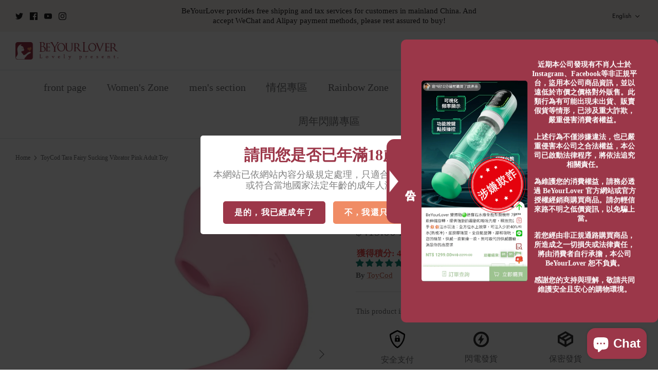

--- FILE ---
content_type: text/html; charset=utf-8
request_url: https://www.beyourlover.com.hk/en/products/toycod-tara-fairy
body_size: 66501
content:
<!DOCTYPE html>
<html lang="en">
<head>

  <!-- Google tag (gtag.js) -->
<script async src="https://www.googletagmanager.com/gtag/js?id=G-QR11894TFK"></script>
<script>
  window.dataLayer = window.dataLayer || [];
  function gtag(){dataLayer.push(arguments);}
  gtag('js', new Date());

  gtag('config', 'G-QR11894TFK');
</script>
  
  <style type="text/css">
    html, body, div, span, applet, object, iframe, h1, h2, h3, h4, h5, h6, p, blockquote, pre, a, abbr, acronym, address, big, cite, code, del, dfn, em, img, ins, kbd, q, s, samp, small, strike, strong, sub, sup, tt, var, b, u, i, center, dl, dt, dd, ol, ul, li, fieldset, form, label, legend, table, caption, tbody, tfoot, thead, tr, th, td, article, aside, canvas, details, embed, figure, figcaption, footer, header, hgroup, menu, nav, output, ruby, section, summary, time, mark, audio, video {
      font-family:"思源宋体 Source Han Serif SC" !important;
    }
	.baDropdownStyle.top_right{
		top: 0 !important;
	}

    .overlay-text__button.button.altcolour{

  background: #9B3749;
  color: #fff;
}
      
    }
    .fully-padded-row--medium{
   padding-top: 30 !important;
    padding-bottom: 0 !important;
}

    .strongly-spaced-row, .fully-spaced-row--medium {
     margin-top: 0 !important;
     margin-bottom: 30 !important;
}

    h1, .h1-style, h2, h3, h4, h5, h6, .heading-font {
       font-family:"思源宋体 Source Han Serif SC" !important;
    }
    #ns-box{
		bottom: 120px !important;
	}
    .ns-box .image{
      width:100px !important;
    }
    @media (max-width: 768px) {
		body .bacurr-cur-blocker{
			display: none !important;
		}
        #ns-box{
    		display: none;
    	}
    }

    .navigation__item{
        font-size:20px !important;
    }
    .stamped-review-header .review-location{
        display: none;
    }
    .article-list.article-layout--columns{
        justify-content: center;
    }
    .article-list.article-layout--columns .article{
        width:100% !important;
    }
    .product-item-list .item img{
        width:30px;
    }
    .product-item-list {
      display: flex;
      align-items: center;
      justify-content: space-around;
  }
    .product-price__from{
      display:none;
    }
    /* 情趣娃娃产品分类图片 */
    .rimage-wrapper .rimage__image.cover{
        height:100%;
    }
</style>
  <!-- Symmetry 5.4.1 -->
  <meta name="google-site-verification" content="DlF8Pucm_0ZcpO2m0TbRQCLWlI0-ZH9QQNMIMIHYHZI" />
  <meta name="google-site-verification" content="OMRQOI-bE7n19m2k4vkYIbtQX3kuh0HIAaRMWi9ghlQ" />

  <link rel="preload" href="//www.beyourlover.com.hk/cdn/shop/t/4/assets/styles.css?v=25099421236776954561759332659" as="style">
  <meta charset="utf-8" />
<meta name="viewport" content="width=device-width,initial-scale=1.0" />
<meta http-equiv="X-UA-Compatible" content="IE=edge">

<link rel="preconnect" href="https://cdn.shopify.com" crossorigin>
<link rel="preconnect" href="https://fonts.shopify.com" crossorigin>
<link rel="preconnect" href="https://monorail-edge.shopifysvc.com"><link rel="preload" as="font" href="//www.beyourlover.com.hk/cdn/fonts/jost/jost_n4.d47a1b6347ce4a4c9f437608011273009d91f2b7.woff2" type="font/woff2" crossorigin><link rel="preload" as="font" href="//www.beyourlover.com.hk/cdn/fonts/jost/jost_n7.921dc18c13fa0b0c94c5e2517ffe06139c3615a3.woff2" type="font/woff2" crossorigin><link rel="preload" as="font" href="//www.beyourlover.com.hk/cdn/fonts/jost/jost_i4.b690098389649750ada222b9763d55796c5283a5.woff2" type="font/woff2" crossorigin><link rel="preload" as="font" href="//www.beyourlover.com.hk/cdn/fonts/jost/jost_i7.d8201b854e41e19d7ed9b1a31fe4fe71deea6d3f.woff2" type="font/woff2" crossorigin><link rel="preload" as="font" href="//www.beyourlover.com.hk/cdn/fonts/jost/jost_n5.7c8497861ffd15f4e1284cd221f14658b0e95d61.woff2" type="font/woff2" crossorigin><link rel="preload" as="font" href="//www.beyourlover.com.hk/cdn/fonts/ebgaramond/ebgaramond_n4.f03b4ad40330b0ec2af5bb96f169ce0df8a12bc0.woff2" type="font/woff2" crossorigin><link rel="preload" as="font" href="//www.beyourlover.com.hk/cdn/fonts/jost/jost_n4.d47a1b6347ce4a4c9f437608011273009d91f2b7.woff2" type="font/woff2" crossorigin><link rel="preload" href="//www.beyourlover.com.hk/cdn/shop/t/4/assets/vendor.min.js?v=11589511144441591071654862104" as="script">
<link rel="preload" href="//www.beyourlover.com.hk/cdn/shop/t/4/assets/theme.js?v=59530681670000206601654862104" as="script"><link rel="canonical" href="https://www.beyourlover.com.hk/en/products/toycod-tara-fairy" /><link rel="shortcut icon" href="//www.beyourlover.com.hk/cdn/shop/files/512-512.png?v=1655175641" type="image/png" /><meta name="description" content="ToyCod Tara Fairy Massager is a new type of instant adult toy that can stimulate two points at the same time. It can increase sexual satisfaction while sucking and vibrating, giving you new stimulation. Made of high-grade silicone material, let you rest assured to enjoy">

  <title>
  ToyCod Tara Fairy Sucking Vibrator Pink Adult Toy
  </title>

<!-- Avada Boost Sales Script -->

      


              
              
              
              
              
              
              
              <script>const AVADA_ENHANCEMENTS = {};
          AVADA_ENHANCEMENTS.contentProtection = false;
          AVADA_ENHANCEMENTS.hideCheckoutButon = false;
          AVADA_ENHANCEMENTS.cartSticky = false;
          AVADA_ENHANCEMENTS.multiplePixelStatus = false;
          AVADA_ENHANCEMENTS.inactiveStatus = false;
          AVADA_ENHANCEMENTS.cartButtonAnimationStatus = true;
          AVADA_ENHANCEMENTS.whatsappStatus = false;
          AVADA_ENHANCEMENTS.messengerStatus = false;
          AVADA_ENHANCEMENTS.livechatStatus = false;
          </script>






















      <script>
        const AVADA_CDT = {};
        AVADA_CDT.template = "product";
        AVADA_CDT.collections = [];
        
          AVADA_CDT.collections.push("397728448767");
        
          AVADA_CDT.collections.push("397728350463");
        
          AVADA_CDT.collections.push("397728415999");
        
          AVADA_CDT.collections.push("397728284927");
        

        const AVADA_INVQTY = {};
        
          AVADA_INVQTY[43580861907199] = 0;
        

        AVADA_CDT.cartitem = 0;
        AVADA_CDT.moneyformat = `<span class=trans-money><span class=money>\${{amount}}</span></span>`;
        AVADA_CDT.cartTotalPrice = 0;
        
        AVADA_CDT.selected_variant_id = 43580861907199;
        AVADA_CDT.product = {"id": 7885176307967,"title": "ToyCod Tara Fairy Sucking Vibrator Pink Adult Toy ","handle": "toycod-tara-fairy","vendor": "ToyCod",
            "type": "","tags": [],"price": 41900,"price_min": 41900,"price_max": 41900,
            "available": false,"price_varies": false,"compare_at_price": 41900,
            "compare_at_price_min": 41900,"compare_at_price_max": 41900,
            "compare_at_price_varies": false,"variants": [{"id":43580861907199,"title":"Default Title","option1":"Default Title","option2":null,"option3":null,"sku":"ToyCod Tara Fairy","requires_shipping":true,"taxable":true,"featured_image":null,"available":false,"name":"ToyCod Tara Fairy Sucking Vibrator Pink Adult Toy ","public_title":null,"options":["Default Title"],"price":41900,"weight":0,"compare_at_price":41900,"inventory_management":"shopify","barcode":"","requires_selling_plan":false,"selling_plan_allocations":[]}],"featured_image": "\/\/www.beyourlover.com.hk\/cdn\/shop\/products\/1_1a491553-f203-4a0e-a94d-9f34ffaee685.webp?v=1667643456","images": ["\/\/www.beyourlover.com.hk\/cdn\/shop\/products\/1_1a491553-f203-4a0e-a94d-9f34ffaee685.webp?v=1667643456","\/\/www.beyourlover.com.hk\/cdn\/shop\/products\/2_c0bc4192-8b7f-4d5e-b0e2-dbf03b2bd762.webp?v=1667643455","\/\/www.beyourlover.com.hk\/cdn\/shop\/products\/3_955a8e70-f1cc-4dde-b4ef-83ee21755ccc.webp?v=1667643456","\/\/www.beyourlover.com.hk\/cdn\/shop\/products\/4_b7575b5a-e086-4c5e-9ed8-1fa8c4b9536b.webp?v=1667643455","\/\/www.beyourlover.com.hk\/cdn\/shop\/products\/5_6a6f3ab7-0415-4f22-9c61-bd5471c91d66.webp?v=1667643455","\/\/www.beyourlover.com.hk\/cdn\/shop\/products\/6_26680753-9c08-48b7-a29b-c7e234c092ec.webp?v=1667643455"]
            };
        

        window.AVADA_BADGES = window.AVADA_BADGES || {};
        window.AVADA_BADGES = [{"collectionPageInlinePosition":"after","homePagePosition":"","showBadgeBorder":false,"badgePageType":"product","cartPosition":"","shopId":"tjXz38bCw2CZz2WOFd53","badgeCustomSize":70,"shopDomain":"beyourlovercomhk.myshopify.com","badgeEffect":"","showBadges":true,"badgeStyle":"color","removeBranding":true,"position":"","createdAt":"2022-08-29T11:43:40.864Z","homePageInlinePosition":"after","badgeSize":"small","badgeList":["https:\/\/cdn1.avada.io\/boost-sales\/visa.svg","https:\/\/cdn1.avada.io\/boost-sales\/mastercard.svg","https:\/\/cdn1.avada.io\/boost-sales\/americanexpress.svg","https:\/\/cdn1.avada.io\/boost-sales\/discover.svg","https:\/\/cdn1.avada.io\/boost-sales\/paypal.svg","https:\/\/cdn1.avada.io\/boost-sales\/applepay.svg","https:\/\/cdn1.avada.io\/boost-sales\/googlepay.svg"],"headerText":"Secure Checkout With","inlinePosition":"after","headingSize":16,"customWidthSize":450,"description":"Increase a sense of urgency and boost conversation rate on each product page. ","headingColor":"#232323","badgeBorderColor":"#e1e1e1","name":"Product Pages","badgeBorderRadius":3,"badgeWidth":"full-width","collectionPagePosition":"","priority":"0","badgesSmartSelector":false,"font":"default","status":true,"cartInlinePosition":"after","textAlign":"avada-align-center","showHeaderText":true,"id":"zG3bZJUXx3MElSLJQIZe"},{"position":"","shopDomain":"beyourlovercomhk.myshopify.com","showBadges":true,"headingSize":16,"font":"default","collectionPageInlinePosition":"after","badgeSize":"custom","badgeBorderRadius":3,"shopId":"tjXz38bCw2CZz2WOFd53","description":"Win customers' trust from every pages by showing various trust badges at website's footer.","textAlign":"avada-align-center","badgeStyle":"color","name":"Footer","headerText":"","showBadgeBorder":false,"createdAt":"2022-08-29T11:43:40.668Z","badgeWidth":"full-width","badgesSmartSelector":false,"selectedPreset":"Payment 1","collectionPagePosition":"","cartPosition":"","status":true,"priority":"0","homePageInlinePosition":"after","showHeaderText":true,"customWidthSize":450,"inlinePosition":"after","homePagePosition":"","cartInlinePosition":"after","badgePageType":"footer","removeBranding":true,"badgeBorderColor":"#e1e1e1","badgeEffect":"","badgeCustomSize":40,"badgeList":["https:\/\/cdn1.avada.io\/boost-sales\/visa.svg","https:\/\/cdn1.avada.io\/boost-sales\/mastercard.svg","https:\/\/cdn1.avada.io\/boost-sales\/americanexpress.svg","https:\/\/cdn1.avada.io\/boost-sales\/discover.svg","https:\/\/cdn1.avada.io\/boost-sales\/paypal.svg","https:\/\/cdn1.avada.io\/boost-sales\/applepay.svg","https:\/\/cdn1.avada.io\/boost-sales\/googlepay.svg"],"headingColor":"#232323","id":"sQg6TPAu4hmNdmeZW58n"}];

        window.AVADA_GENERAL_SETTINGS = window.AVADA_GENERAL_SETTINGS || {};
        window.AVADA_GENERAL_SETTINGS = null;

        window.AVADA_COUNDOWNS = window.AVADA_COUNDOWNS || {};
        window.AVADA_COUNDOWNS = [{},{"appStatus":false},{"id":"KH0QMjbuRWZTEgeSHib4","collectionPageInlinePosition":"after","collectionPagePosition":"","numbBgColor":"#ffffff","countdownEndAction":"HIDE_COUNTDOWN","shopDomain":"beyourlovercomhk.myshopify.com","textAlign":"text-center","stockTextColor":"#122234","productExcludeIds":[],"removeBranding":true,"hoursText":"Hours","headingColor":"#0985C5","saleDateType":"date-custom","displayType":"ALL_PRODUCT","txtDateColor":"#122234","numbHeight":60,"saleCustomHours":"00","displayLayout":"square-countdown","txtDatePos":"txt_outside_box","linkText":"Hurry! sale ends in","conditions":{"type":"ALL","conditions":[{"type":"TITLE","operation":"CONTAINS","value":""}]},"categoryUseDefaultSize":true,"numbBorderRadius":0,"numbColor":"#122234","position":"form[action='\/cart\/add']","useDefaultSize":true,"headingSize":30,"stockTextSize":16,"categoryNumbWidth":30,"minutesText":"Minutes","daysText":"Days","showInventoryCountdown":true,"txtDateSize":16,"priority":"0","categoryTxtDatePos":"txt_outside_box","numbBorderWidth":1,"saleCustomMinutes":"10","secondsText":"Seconds","countdownSmartSelector":false,"status":true,"categoryNumbHeight":30,"shopId":"tjXz38bCw2CZz2WOFd53","showCountdownTimer":true,"name":"Product Pages","productIds":[],"countdownTextBottom":"","categoryTxtDateSize":8,"saleCustomSeconds":"59","saleCustomDays":"00","numbWidth":60,"manualDisplayPosition":"form[action='\/cart\/add']","numbBorderColor":"#cccccc","stockTextBefore":"Only {{stock_qty}} left in stock. Hurry up 🔥","categoryNumberSize":14,"manualDisplayPlacement":"after","stockType":"real_stock","createdAt":"2022-08-29T11:43:40.866Z","description":"Increase urgency and boost conversions for each product page.","inlinePosition":"after","timeUnits":"unit-dhms"}];

        window.AVADA_INACTIVE_TAB = window.AVADA_INACTIVE_TAB || {};
        window.AVADA_INACTIVE_TAB = null;

        window.AVADA_LIVECHAT = window.AVADA_LIVECHAT || {};
        window.AVADA_LIVECHAT = {"chatMessenger":{"excludesPages":"","messageLanguage":"en_US","whatsappDesBgColor":"#0A7CFF","livechatIcon":"https:\/\/i.imgur.com\/CQXjImt.png","whatsappBottomText":"Call us for any inquiries","messageTextColor":"#FFFFFF","livechatBgColor":"#007EFF","livechatCustomIcon":"","whatsappTitle":"Hi there!","messengerStatus":false,"whatsappBgColor":"#25D366","whatsappMessage":"Have a look around! Let us know if you have any question","enableAdvanced":false,"enableChatMobile":true,"whatsappDesTextColor":"#FFFFFF","messageText":"Hi! How can we help you?","presetId":"whatsapp","customExcludeUrls":"","chatDisplayPage":"all","enableChatDesktop":true,"messageColor":"#0A7CFF","pageID":"","whatsappStatus":false,"whatsappStyle":"whatsapp-style-1","chatPosition":"avada-position-right","customCss":"","whatsappTextColor":"#FFFFFF","livechatTextColor":"#F8F8F8"},"whatsapp":[]};

        window.AVADA_STICKY_ATC = window.AVADA_STICKY_ATC || {};
        window.AVADA_STICKY_ATC = null;

        window.AVADA_ATC_ANIMATION = window.AVADA_ATC_ANIMATION || {};
        window.AVADA_ATC_ANIMATION = {"applyAddtoCart":false,"applyBuyNow":true,"animationSpeed":"normal","status":true,"animationForButton":"AVADA-bounce-top","customClassBtn":""};

        window.AVADA_SP = window.AVADA_SP || {};
        window.AVADA_SP = {"shop":"tjXz38bCw2CZz2WOFd53","configuration":{"position":"bottom-left","hide_time_ago":false,"smart_hide":false,"smart_hide_time":3,"smart_hide_unit":"days","truncate_product_name":true,"display_duration":5,"first_delay":10,"pops_interval":10,"max_pops_display":20,"show_mobile":true,"mobile_position":"bottom","animation":"fadeInUp","out_animation":"fadeOutDown","with_sound":false,"display_order":"order","only_product_viewing":false,"notice_continuously":false,"custom_css":"","replay":true,"included_urls":"","excluded_urls":"","excluded_product_type":"","countries_all":true,"countries":[],"allow_show":"all","hide_close":true,"close_time":1,"close_time_unit":"days","support_rtl":false},"notifications":{"QiIfi5Aa7A7OrsrczcMu":{"settings":{"heading_text":"{{first_name}} in {{city}}, {{country}}","heading_font_weight":500,"heading_font_size":12,"content_text":"Purchased {{product_name}}","content_font_weight":800,"content_font_size":13,"background_image":"","background_color":"#FFF","heading_color":"#111","text_color":"#142A47","time_color":"#234342","with_border":false,"border_color":"#333333","border_width":1,"border_radius":20,"image_border_radius":20,"heading_decoration":null,"hover_product_decoration":null,"hover_product_color":"#122234","with_box_shadow":true,"font":"Raleway","language_code":"en","with_static_map":false,"use_dynamic_names":false,"dynamic_names":"","use_flag":false,"popup_custom_link":"","popup_custom_image":"","display_type":"popup","use_counter":false,"counter_color":"#0b4697","counter_unit_color":"#0b4697","counter_unit_plural":"views","counter_unit_single":"view","truncate_product_name":false,"allow_show":"all","included_urls":"","excluded_urls":""},"type":"order","items":[{"city":"九龙","product_name":"ToyCod Tara 吸吮型按摩棒","country":"Taiwan","product_image":"https:\/\/cdn.shopify.com\/s\/files\/1\/0648\/4226\/8927\/products\/tara.jpg?v=1665713246","shipping_country":"Taiwan","product_handle":"toycod-tara","shipping_first_name":"Tweety","date":"2022-12-13T11:59:00+08:00","map_url":"https:\/\/storage.googleapis.com\/avada-boost-sales.appspot.com\/maps\/九龙.png","product_id":7678791319807,"shipping_city":"九龙","first_name":"Tweety","product_link":"https:\/\/beyourlovercomhk.myshopify.com\/products\/toycod-tara","relativeDate":"a few seconds ago","smart_hide":false,"flag_url":"https:\/\/cdn1.avada.io\/proofo\/flags\/080-taiwan.svg"},{"product_handle":"toycod-tara-fairy-remote","shipping_city":"台北市","product_id":7678862459135,"date":"2022-12-13T11:15:45+08:00","product_image":"https:\/\/cdn.shopify.com\/s\/files\/1\/0648\/4226\/8927\/products\/1_92a657c6-b04c-4428-8fee-659bbc38652d.jpg?v=1666243999","map_url":"https:\/\/storage.googleapis.com\/avada-boost-sales.appspot.com\/maps\/台北市.png","first_name":"佑瑋","shipping_first_name":"佑瑋","product_link":"https:\/\/beyourlovercomhk.myshopify.com\/products\/toycod-tara-fairy-remote","product_name":"ToyCod TARA X 遙控型吸吮按摩棒  仙女棒 帶遙控器 無線遙控","shipping_country":"Taiwan","city":"台北市","country":"Taiwan","relativeDate":"43 minutes ago","smart_hide":false,"flag_url":"https:\/\/cdn1.avada.io\/proofo\/flags\/080-taiwan.svg"},{"country":"Hong Kong","first_name":"minimilk","product_image":"https:\/\/cdn.shopify.com\/s\/files\/1\/0648\/4226\/8927\/products\/1_92a657c6-b04c-4428-8fee-659bbc38652d.jpg?v=1666243999","product_name":"ToyCod TARA X 遙控型吸吮按摩棒  仙女棒 帶遙控器 無線遙控","shipping_first_name":"minimilk","product_id":7678862459135,"shipping_city":"九龍城","product_link":"https:\/\/beyourlovercomhk.myshopify.com\/products\/toycod-tara-fairy-remote","shipping_country":"Hong Kong","map_url":"https:\/\/storage.googleapis.com\/avada-boost-sales.appspot.com\/maps\/九龍城.png","city":"九龍城","date":"2022-12-13T01:51:12+08:00","product_handle":"toycod-tara-fairy-remote","relativeDate":"10 hours ago","smart_hide":false,"flag_url":"https:\/\/cdn1.avada.io\/proofo\/flags\/067-hong-kong.svg"},{"map_url":"https:\/\/storage.googleapis.com\/avada-boost-sales.appspot.com\/maps\/筲箕灣.png","shipping_country":"Hong Kong","city":"筲箕灣","product_handle":"toycod-tara","product_image":"https:\/\/cdn.shopify.com\/s\/files\/1\/0648\/4226\/8927\/products\/tara.jpg?v=1665713246","product_link":"https:\/\/beyourlovercomhk.myshopify.com\/products\/toycod-tara","first_name":"Donna","shipping_first_name":"Donna","product_id":7678791319807,"country":"Hong Kong","date":"2022-12-13T00:16:26+08:00","shipping_city":"筲箕灣","product_name":"ToyCod Tara 吸吮型按摩棒","relativeDate":"12 hours ago","smart_hide":false,"flag_url":"https:\/\/cdn1.avada.io\/proofo\/flags\/067-hong-kong.svg"},{"date":"2022-12-12T21:33:31+08:00","country":"Taiwan","first_name":"品燈","map_url":"https:\/\/storage.googleapis.com\/avada-boost-sales.appspot.com\/maps\/台中市.png","product_handle":"momonii-hakutouhime","shipping_first_name":"品燈","product_image":"https:\/\/cdn.shopify.com\/s\/files\/1\/0648\/4226\/8927\/products\/12_7f0dfbe1-8221-4962-be8b-fb7ce1c8762b.webp?v=1659680104","shipping_country":"Taiwan","product_name":"MOMONII白桃姫 電動可固定飛機杯 吸引+振動  智能手機操作  10m可連接 肌膚觸感","product_id":7734455206143,"product_link":"https:\/\/beyourlovercomhk.myshopify.com\/products\/momonii-hakutouhime","city":"台中市","shipping_city":"台中市","relativeDate":"14 hours ago","smart_hide":false,"flag_url":"https:\/\/cdn1.avada.io\/proofo\/flags\/080-taiwan.svg"},{"city":"巴吞他尼","product_name":"ZEMALIA Spaxia-X第二代電動飛機杯 激震飛機杯 非貫通","shipping_country":"Thailand","date":"2022-12-12T18:34:53+08:00","shipping_city":"巴吞他尼","product_image":"https:\/\/cdn.shopify.com\/s\/files\/1\/0648\/4226\/8927\/products\/1-710x920w_e7de703c-f225-40c6-86fd-fb9695a1860e.jpg?v=1663293165","product_handle":"zemalia-spaxia-x","shipping_first_name":"日立","product_id":7679442321663,"product_link":"https:\/\/beyourlovercomhk.myshopify.com\/products\/zemalia-spaxia-x","country":"Thailand","map_url":"https:\/\/storage.googleapis.com\/avada-boost-sales.appspot.com\/maps\/巴吞他尼.png","first_name":"日立","relativeDate":"17 hours ago","smart_hide":false,"flag_url":"https:\/\/cdn1.avada.io\/proofo\/flags\/184-thailand.svg"},{"shipping_city":"台中","first_name":"嘉伶","product_image":"https:\/\/cdn.shopify.com\/s\/files\/1\/0648\/4226\/8927\/products\/tara.jpg?v=1665713246","country":"Taiwan","shipping_country":"Taiwan","product_link":"https:\/\/beyourlovercomhk.myshopify.com\/products\/toycod-tara","date":"2022-12-11T23:09:55+08:00","shipping_first_name":"嘉伶","product_name":"ToyCod Tara 吸吮型按摩棒","product_handle":"toycod-tara","city":"台中","map_url":"https:\/\/storage.googleapis.com\/avada-boost-sales.appspot.com\/maps\/台中.png","product_id":7678791319807,"relativeDate":"2 days ago","smart_hide":false,"flag_url":"https:\/\/cdn1.avada.io\/proofo\/flags\/080-taiwan.svg"},{"product_image":"https:\/\/cdn.shopify.com\/s\/files\/1\/0648\/4226\/8927\/products\/1_68bf9498-a821-44fd-832d-269c5477a5a6.jpg?v=1659000077","country":"Taiwan","map_url":"https:\/\/storage.googleapis.com\/avada-boost-sales.appspot.com\/maps\/台中.png","shipping_first_name":"嘉伶","product_link":"https:\/\/beyourlovercomhk.myshopify.com\/products\/zemalia-otto","product_handle":"zemalia-otto","shipping_city":"台中","product_id":7678864523519,"shipping_country":"Taiwan","product_name":"ZEMALIA OTTO 最全功能 吸吮按摩棒  舔陰吮吸 陰蒂按摩棒","first_name":"嘉伶","city":"台中","date":"2022-12-11T23:09:55+08:00","relativeDate":"2 days ago","smart_hide":false,"flag_url":"https:\/\/cdn1.avada.io\/proofo\/flags\/080-taiwan.svg"},{"product_id":7885176307967,"map_url":"https:\/\/storage.googleapis.com\/avada-boost-sales.appspot.com\/maps\/台中市.png","shipping_country":"Taiwan","product_name":"ToyCod Tara Fairy 吸吮震動棒 粉色","product_handle":"toycod-tara-fairy","city":"台中市","product_image":"https:\/\/cdn.shopify.com\/s\/files\/1\/0648\/4226\/8927\/products\/1_1a491553-f203-4a0e-a94d-9f34ffaee685.webp?v=1667787645","country":"Taiwan","date":"2022-12-11T22:48:01+08:00","shipping_first_name":"資芸","shipping_city":"台中市","product_link":"https:\/\/beyourlovercomhk.myshopify.com\/products\/toycod-tara-fairy","first_name":"資芸","relativeDate":"2 days ago","smart_hide":false,"flag_url":"https:\/\/cdn1.avada.io\/proofo\/flags\/080-taiwan.svg"},{"map_url":"https:\/\/storage.googleapis.com\/avada-boost-sales.appspot.com\/maps\/左營區.png","shipping_city":"左營區","product_name":"Toycod TaraS  按摩棒 変速震動 声波吸吮 潮吹必備 柔軟矽膠製成 生活防水 磁吸充電","first_name":"家齊","shipping_country":"Taiwan","date":"2022-12-11T20:05:23+08:00","country":"Taiwan","product_link":"https:\/\/beyourlovercomhk.myshopify.com\/products\/toycod-taras","product_id":7686638469375,"product_handle":"toycod-taras","shipping_first_name":"家齊","product_image":"https:\/\/cdn.shopify.com\/s\/files\/1\/0648\/4226\/8927\/products\/1.webp?v=1655445154","city":"左營區","relativeDate":"2 days ago","smart_hide":false,"flag_url":"https:\/\/cdn1.avada.io\/proofo\/flags\/080-taiwan.svg"},{"product_image":"https:\/\/cdn.shopify.com\/s\/files\/1\/0648\/4226\/8927\/products\/tara.jpg?v=1665713246","map_url":"https:\/\/storage.googleapis.com\/avada-boost-sales.appspot.com\/maps\/台中市大里區工業二路100號.png","shipping_city":"台中市大里區工業二路100號","shipping_country":"Taiwan","country":"Taiwan","product_id":7678791319807,"product_handle":"toycod-tara","city":"台中市大里區工業二路100號","date":"2022-12-11T17:02:02+08:00","shipping_first_name":"湘諺","product_name":"ToyCod Tara 吸吮型按摩棒","product_link":"https:\/\/beyourlovercomhk.myshopify.com\/products\/toycod-tara","first_name":"湘諺","relativeDate":"2 days ago","smart_hide":false,"flag_url":"https:\/\/cdn1.avada.io\/proofo\/flags\/080-taiwan.svg"},{"product_link":"https:\/\/beyourlovercomhk.myshopify.com\/products\/zemalia-spaxia-x","product_handle":"zemalia-spaxia-x","city":"台中市","product_name":"ZEMALIA Spaxia-X第二代電動飛機杯 激震飛機杯 非貫通","first_name":"為洋","country":"Taiwan","shipping_country":"Taiwan","date":"2022-12-11T02:12:54+08:00","shipping_city":"台中市","product_id":7679442321663,"product_image":"https:\/\/cdn.shopify.com\/s\/files\/1\/0648\/4226\/8927\/products\/1-710x920w_e7de703c-f225-40c6-86fd-fb9695a1860e.jpg?v=1663293165","map_url":"https:\/\/storage.googleapis.com\/avada-boost-sales.appspot.com\/maps\/台中市.png","shipping_first_name":"為洋","relativeDate":"2 days ago","smart_hide":false,"flag_url":"https:\/\/cdn1.avada.io\/proofo\/flags\/080-taiwan.svg"},{"product_link":"https:\/\/beyourlovercomhk.myshopify.com\/products\/svakom-sam-black","date":"2022-12-11T01:02:08+08:00","product_name":"SVAKOM SAM NEO 黑色 智能手機操作電動飛機杯 電動口交飛機杯 自慰飛機杯","product_id":7679445893375,"shipping_first_name":"丞佑","shipping_city":"新竹市","shipping_country":"Taiwan","first_name":"丞佑","map_url":"https:\/\/storage.googleapis.com\/avada-boost-sales.appspot.com\/maps\/新竹市.png","product_handle":"svakom-sam-black","city":"新竹市","product_image":"https:\/\/cdn.shopify.com\/s\/files\/1\/0648\/4226\/8927\/products\/SAM-710x920h.jpg?v=1655437731","country":"Taiwan","relativeDate":"2 days ago","smart_hide":false,"flag_url":"https:\/\/cdn1.avada.io\/proofo\/flags\/080-taiwan.svg"},{"product_name":"ZEMALIA MOMI 3穴一體 自慰飛機杯","shipping_country":"Taiwan","product_image":"https:\/\/cdn.shopify.com\/s\/files\/1\/0648\/4226\/8927\/products\/71n49Rwi6sL._AC_SL1200.jpg?v=1661408167","product_handle":"zemalia-momi","country":"Taiwan","map_url":"https:\/\/storage.googleapis.com\/avada-boost-sales.appspot.com\/maps\/台北市.png","product_id":7678720180479,"product_link":"https:\/\/beyourlovercomhk.myshopify.com\/products\/zemalia-momi","shipping_first_name":"翊恩","date":"2022-12-10T23:36:06+08:00","first_name":"翊恩","city":"台北市","shipping_city":"台北市","relativeDate":"3 days ago","smart_hide":false,"flag_url":"https:\/\/cdn1.avada.io\/proofo\/flags\/080-taiwan.svg"},{"city":"新北","country":"Taiwan","product_name":"SVAKOM ODIN'S JOY 膠囊型 非貫通式飛機杯","shipping_country":"Taiwan","product_handle":"svakom-odins-joy","first_name":"延宏","product_link":"https:\/\/beyourlovercomhk.myshopify.com\/products\/svakom-odins-joy","shipping_first_name":"延宏","product_image":"https:\/\/cdn.shopify.com\/s\/files\/1\/0648\/4226\/8927\/products\/1-710x920h.jpg?v=1655436949","date":"2022-12-10T22:54:56+08:00","map_url":"https:\/\/storage.googleapis.com\/avada-boost-sales.appspot.com\/maps\/新北.png","product_id":7679434785023,"shipping_city":"新北","relativeDate":"3 days ago","smart_hide":false,"flag_url":"https:\/\/cdn1.avada.io\/proofo\/flags\/080-taiwan.svg"},{"country":"Hong Kong","date":"2022-12-10T12:46:37+08:00","city":"HK","shipping_first_name":"Kitty","product_id":7686638469375,"first_name":"Kitty","product_name":"Toycod TaraS  按摩棒 変速震動 声波吸吮 潮吹必備 柔軟矽膠製成 生活防水 磁吸充電","product_link":"https:\/\/beyourlovercomhk.myshopify.com\/products\/toycod-taras","map_url":"https:\/\/storage.googleapis.com\/avada-boost-sales.appspot.com\/maps\/HK.png","product_handle":"toycod-taras","product_image":"https:\/\/cdn.shopify.com\/s\/files\/1\/0648\/4226\/8927\/products\/1.webp?v=1655445154","shipping_country":"Hong Kong","shipping_city":"HK","relativeDate":"3 days ago","smart_hide":false,"flag_url":"https:\/\/cdn1.avada.io\/proofo\/flags\/067-hong-kong.svg"},{"map_url":"https:\/\/storage.googleapis.com\/avada-boost-sales.appspot.com\/maps\/旺角.png","product_handle":"toycod-tara","shipping_first_name":"Michael","product_image":"https:\/\/cdn.shopify.com\/s\/files\/1\/0648\/4226\/8927\/products\/tara.jpg?v=1665713246","product_name":"ToyCod Tara 吸吮型按摩棒","product_id":7678791319807,"first_name":"Michael","city":"旺角","date":"2022-12-09T16:29:31+08:00","shipping_country":"Hong Kong","shipping_city":"旺角","country":"Hong Kong","product_link":"https:\/\/beyourlovercomhk.myshopify.com\/products\/toycod-tara","relativeDate":"4 days ago","smart_hide":true,"flag_url":"https:\/\/cdn1.avada.io\/proofo\/flags\/067-hong-kong.svg"},{"product_name":"ZEMALIA Spaxia-X第二代電動飛機杯 激震飛機杯 非貫通","map_url":"https:\/\/storage.googleapis.com\/avada-boost-sales.appspot.com\/maps\/高雄市.png","product_link":"https:\/\/beyourlovercomhk.myshopify.com\/products\/zemalia-spaxia-x","shipping_city":"高雄市","product_image":"https:\/\/cdn.shopify.com\/s\/files\/1\/0648\/4226\/8927\/products\/1-710x920w_e7de703c-f225-40c6-86fd-fb9695a1860e.jpg?v=1663293165","shipping_country":"Taiwan","date":"2022-12-08T04:02:29+08:00","country":"Taiwan","first_name":"建誌","city":"高雄市","product_id":7679442321663,"product_handle":"zemalia-spaxia-x","shipping_first_name":"建誌","relativeDate":"5 days ago","smart_hide":true,"flag_url":"https:\/\/cdn1.avada.io\/proofo\/flags\/080-taiwan.svg"},{"shipping_city":"Bukit Mertajam","first_name":"Ng","country":"Malaysia","product_name":"ToyCod TARA X 遙控型吸吮按摩棒  仙女棒 帶遙控器 無線遙控","product_image":"https:\/\/cdn.shopify.com\/s\/files\/1\/0648\/4226\/8927\/products\/1_92a657c6-b04c-4428-8fee-659bbc38652d.jpg?v=1666243999","shipping_first_name":"Ng","product_id":7678862459135,"map_url":"https:\/\/storage.googleapis.com\/avada-boost-sales.appspot.com\/maps\/Bukit Mertajam.png","product_link":"https:\/\/beyourlovercomhk.myshopify.com\/products\/toycod-tara-fairy-remote","product_handle":"toycod-tara-fairy-remote","city":"Bukit Mertajam","shipping_country":"Malaysia","date":"2022-12-07T23:53:13+08:00","relativeDate":"6 days ago","smart_hide":true,"flag_url":"https:\/\/cdn1.avada.io\/proofo\/flags\/056-malaysia.svg"},{"product_image":"https:\/\/cdn.shopify.com\/s\/files\/1\/0648\/4226\/8927\/products\/10_0bace96c-8fe6-43b8-b52d-0f5552190940.webp?v=1659939075","map_url":"https:\/\/storage.googleapis.com\/avada-boost-sales.appspot.com\/maps\/Hong Kong.png","product_name":"COCO RITA USB充電線 USB3.5","city":"Hong Kong","shipping_city":"Hong Kong","product_id":7751176847615,"country":"Hong Kong","product_link":"https:\/\/beyourlovercomhk.myshopify.com\/products\/line05","date":"2022-12-07T19:41:16+08:00","product_handle":"line05","shipping_first_name":"Edward","first_name":"Edward","shipping_country":"Hong Kong","relativeDate":"6 days ago","smart_hide":true,"flag_url":"https:\/\/cdn1.avada.io\/proofo\/flags\/067-hong-kong.svg"},{"map_url":"https:\/\/storage.googleapis.com\/avada-boost-sales.appspot.com\/maps\/12312.png","product_link":"https:\/\/beyourlovercomhk.myshopify.com\/products\/line05","date":"2022-12-07T19:25:03+08:00","country":"Hong Kong","product_name":"COCO RITA USB充電線 USB3.5","shipping_city":"12312","product_id":7751176847615,"shipping_country":"Hong Kong","city":"12312","product_handle":"line05","product_image":"https:\/\/cdn.shopify.com\/s\/files\/1\/0648\/4226\/8927\/products\/10_0bace96c-8fe6-43b8-b52d-0f5552190940.webp?v=1659939075","shipping_first_name":"TEST","first_name":"TEST","relativeDate":"6 days ago","smart_hide":true,"flag_url":"https:\/\/cdn1.avada.io\/proofo\/flags\/067-hong-kong.svg"},{"map_url":"https:\/\/storage.googleapis.com\/avada-boost-sales.appspot.com\/maps\/九龙.png","product_name":"COCO RITA USB充電線 USB3.5","first_name":"Tweety","shipping_first_name":"Tweety","date":"2022-12-07T19:21:21+08:00","country":"Taiwan","product_id":7751176847615,"shipping_city":"九龙","product_handle":"line05","product_image":"https:\/\/cdn.shopify.com\/s\/files\/1\/0648\/4226\/8927\/products\/10_0bace96c-8fe6-43b8-b52d-0f5552190940.webp?v=1659939075","product_link":"https:\/\/beyourlovercomhk.myshopify.com\/products\/line05","shipping_country":"Taiwan","city":"九龙","relativeDate":"6 days ago","smart_hide":true,"flag_url":"https:\/\/cdn1.avada.io\/proofo\/flags\/080-taiwan.svg"},{"first_name":"冠升","city":"台東市","product_image":"https:\/\/cdn.shopify.com\/s\/files\/1\/0648\/4226\/8927\/products\/1_04e5986a-6f54-486c-a71a-498ece323595.jpg?v=1655432073","date":"2022-12-07T15:35:46+08:00","product_name":"BeYourLover 桃話 可愛糖果色跳蛋 三合一多功能 震動跳蛋電話機","product_link":"https:\/\/beyourlovercomhk.myshopify.com\/products\/beyourlover-moroll","product_id":7678837293311,"map_url":"https:\/\/storage.googleapis.com\/avada-boost-sales.appspot.com\/maps\/台東市.png","country":"Taiwan","shipping_country":"Taiwan","shipping_city":"台東市","shipping_first_name":"冠升","product_handle":"beyourlover-moroll","relativeDate":"6 days ago","smart_hide":true,"flag_url":"https:\/\/cdn1.avada.io\/proofo\/flags\/080-taiwan.svg"},{"map_url":"https:\/\/storage.googleapis.com\/avada-boost-sales.appspot.com\/maps\/高雄市.png","product_id":7686638469375,"shipping_first_name":"宜娟","product_handle":"toycod-taras","date":"2022-12-07T04:55:35+08:00","city":"高雄市","product_image":"https:\/\/cdn.shopify.com\/s\/files\/1\/0648\/4226\/8927\/products\/1.webp?v=1655445154","shipping_city":"高雄市","product_name":"Toycod TaraS  按摩棒 変速震動 声波吸吮 潮吹必備 柔軟矽膠製成 生活防水 磁吸充電","first_name":"宜娟","product_link":"https:\/\/beyourlovercomhk.myshopify.com\/products\/toycod-taras","shipping_country":"Taiwan","country":"Taiwan","relativeDate":"6 days ago","smart_hide":true,"flag_url":"https:\/\/cdn1.avada.io\/proofo\/flags\/080-taiwan.svg"},{"product_link":"https:\/\/beyourlovercomhk.myshopify.com\/products\/beyourlover-moroll","product_id":7678837293311,"city":"新加坡","shipping_country":"Singapore","date":"2022-12-06T23:42:32+08:00","country":"Singapore","product_name":"BeYourLover 桃話 可愛糖果色跳蛋 三合一多功能 震動跳蛋電話機","product_image":"https:\/\/cdn.shopify.com\/s\/files\/1\/0648\/4226\/8927\/products\/1_04e5986a-6f54-486c-a71a-498ece323595.jpg?v=1655432073","shipping_city":"新加坡","map_url":"https:\/\/storage.googleapis.com\/avada-boost-sales.appspot.com\/maps\/新加坡.png","first_name":"Ruidi","product_handle":"beyourlover-moroll","shipping_first_name":"Ruidi","relativeDate":"7 days ago","smart_hide":true,"flag_url":"https:\/\/cdn1.avada.io\/proofo\/flags\/141-singapore.svg"},{"country":"Taiwan","shipping_first_name":"Tweety","product_image":"https:\/\/cdn.shopify.com\/s\/files\/1\/0648\/4226\/8927\/products\/tara.jpg?v=1665713246","shipping_city":"九龙","product_name":"ToyCod Tara 吸吮型按摩棒","city":"九龙","product_link":"https:\/\/beyourlovercomhk.myshopify.com\/products\/toycod-tara","date":"2022-12-06T19:11:13+08:00","product_handle":"toycod-tara","first_name":"Tweety","map_url":"https:\/\/storage.googleapis.com\/avada-boost-sales.appspot.com\/maps\/九龙.png","product_id":7678791319807,"shipping_country":"Taiwan","relativeDate":"7 days ago","smart_hide":true,"flag_url":"https:\/\/cdn1.avada.io\/proofo\/flags\/080-taiwan.svg"},{"map_url":"https:\/\/storage.googleapis.com\/avada-boost-sales.appspot.com\/maps\/香港.png","product_handle":"zemalia-spaxia-x","date":"2022-12-06T12:20:01+08:00","shipping_country":"Hong Kong","city":"香港","first_name":"wing","product_name":"ZEMALIA Spaxia-X第二代電動飛機杯 激震飛機杯 非貫通","product_link":"https:\/\/beyourlovercomhk.myshopify.com\/products\/zemalia-spaxia-x","product_id":7679442321663,"product_image":"https:\/\/cdn.shopify.com\/s\/files\/1\/0648\/4226\/8927\/products\/1-710x920w_e7de703c-f225-40c6-86fd-fb9695a1860e.jpg?v=1663293165","country":"Hong Kong","shipping_city":"香港","shipping_first_name":"wing","relativeDate":"7 days ago","smart_hide":true,"flag_url":"https:\/\/cdn1.avada.io\/proofo\/flags\/067-hong-kong.svg"},{"date":"2022-12-06T11:51:48+08:00","shipping_first_name":"生","shipping_city":"佛山市","product_handle":"toycod-tara","product_id":7678791319807,"first_name":"生","product_name":"ToyCod Tara 吸吮型按摩棒","shipping_country":"China","product_image":"https:\/\/cdn.shopify.com\/s\/files\/1\/0648\/4226\/8927\/products\/tara.jpg?v=1665713246","country":"China","product_link":"https:\/\/beyourlovercomhk.myshopify.com\/products\/toycod-tara","map_url":"https:\/\/storage.googleapis.com\/avada-boost-sales.appspot.com\/maps\/佛山市.png","city":"佛山市","relativeDate":"7 days ago","smart_hide":true,"flag_url":"https:\/\/cdn1.avada.io\/proofo\/flags\/261-china.svg"},{"first_name":"生","date":"2022-12-06T11:44:25+08:00","city":"佛山市","product_id":7678791319807,"shipping_city":"佛山市","product_handle":"toycod-tara","map_url":"https:\/\/storage.googleapis.com\/avada-boost-sales.appspot.com\/maps\/佛山市.png","product_link":"https:\/\/beyourlovercomhk.myshopify.com\/products\/toycod-tara","shipping_country":"China","product_name":"ToyCod Tara 吸吮型按摩棒","product_image":"https:\/\/cdn.shopify.com\/s\/files\/1\/0648\/4226\/8927\/products\/tara.jpg?v=1665713246","shipping_first_name":"生","country":"China","relativeDate":"7 days ago","smart_hide":true,"flag_url":"https:\/\/cdn1.avada.io\/proofo\/flags\/261-china.svg"},{"city":"頭份","date":"2022-12-05T23:21:45+08:00","shipping_city":"頭份","product_id":7678719557887,"first_name":"智超","product_name":"ZEMALIA Delia 38℃加熱 按摩棒 人氣王","product_image":"https:\/\/cdn.shopify.com\/s\/files\/1\/0648\/4226\/8927\/products\/1pang.jpg?v=1655449627","country":"Taiwan","map_url":"https:\/\/storage.googleapis.com\/avada-boost-sales.appspot.com\/maps\/頭份.png","product_handle":"zemalia-delia","shipping_first_name":"智超","shipping_country":"Taiwan","product_link":"https:\/\/beyourlovercomhk.myshopify.com\/products\/zemalia-delia","relativeDate":"8 days ago","smart_hide":true,"flag_url":"https:\/\/cdn1.avada.io\/proofo\/flags\/080-taiwan.svg"}],"source":"shopify\/order"}},"removeBranding":true};

        window.AVADA_BS_EMBED = window.AVADA_BS_EMBED || {};
        window.AVADA_BS_EMBED.isSupportThemeOS = true

        window.AVADA_BS_FSB = window.AVADA_BS_FSB || {};
        window.AVADA_BS_FSB = {
          bars: [],
          cart: 0,
          compatible: {
            langify: ''
          }
        };
      </script>
<!-- /Avada Boost Sales Script -->



  <meta property="og:site_name" content="BeYourLover亞太華語（香港）">
<meta property="og:url" content="https://www.beyourlover.com.hk/en/products/toycod-tara-fairy">
<meta property="og:title" content="ToyCod Tara Fairy Sucking Vibrator Pink Adult Toy">
<meta property="og:type" content="product">
<meta property="og:description" content="ToyCod Tara Fairy Massager is a new type of instant adult toy that can stimulate two points at the same time. It can increase sexual satisfaction while sucking and vibrating, giving you new stimulation. Made of high-grade silicone material, let you rest assured to enjoy"><meta property="og:image" content="http://www.beyourlover.com.hk/cdn/shop/products/1_1a491553-f203-4a0e-a94d-9f34ffaee685_1200x1200.webp?v=1667643456">
  <meta property="og:image:secure_url" content="https://www.beyourlover.com.hk/cdn/shop/products/1_1a491553-f203-4a0e-a94d-9f34ffaee685_1200x1200.webp?v=1667643456">
  <meta property="og:image:width" content="620">
  <meta property="og:image:height" content="800"><meta property="og:price:amount" content="419.00">
  <meta property="og:price:currency" content="HKD"><meta name="twitter:site" content="@beyourlover_HK"><meta name="twitter:card" content="summary_large_image">
<meta name="twitter:title" content="ToyCod Tara Fairy Sucking Vibrator Pink Adult Toy">
<meta name="twitter:description" content="ToyCod Tara Fairy Massager is a new type of instant adult toy that can stimulate two points at the same time. It can increase sexual satisfaction while sucking and vibrating, giving you new stimulation. Made of high-grade silicone material, let you rest assured to enjoy">


  <link href="//www.beyourlover.com.hk/cdn/shop/t/4/assets/styles.css?v=25099421236776954561759332659" rel="stylesheet" type="text/css" media="all" />

  <script>
    window.theme = window.theme || {};
    theme.money_format_with_product_code_preference = "\u003cspan class=trans-money\u003e\u003cspan class=money\u003e${{amount}} HKD\u003c\/span\u003e\u003c\/span\u003e";
    theme.money_format_with_cart_code_preference = "\u003cspan class=trans-money\u003e\u003cspan class=money\u003e${{amount}} HKD\u003c\/span\u003e\u003c\/span\u003e";
    theme.money_format = "\u003cspan class=trans-money\u003e\u003cspan class=money\u003e${{amount}}\u003c\/span\u003e\u003c\/span\u003e";
    theme.strings = {
      previous: "Previous",
      next: "Next",
      addressError: "Error looking up that address",
      addressNoResults: "No results for that address",
      addressQueryLimit: "You have exceeded the Google API usage limit. Consider upgrading to a \u003ca href=\"https:\/\/developers.google.com\/maps\/premium\/usage-limits\"\u003ePremium Plan\u003c\/a\u003e.",
      authError: "There was a problem authenticating your Google Maps API Key.",
      icon_labels_left: "Left",
      icon_labels_right: "Right",
      icon_labels_down: "Down",
      icon_labels_close: "Close",
      icon_labels_plus: "Plus",
      cart_terms_confirmation: "You must agree to the terms and conditions before continuing.",
      products_listing_from: "From",
      layout_live_search_see_all: "See all results",
      products_product_add_to_cart: "Add to Cart",
      products_variant_no_stock: "Sold out",
      products_variant_non_existent: "Unavailable",
      products_product_pick_a: "Pick a",
      products_product_unit_price_separator: " \/ ",
      general_navigation_menu_toggle_aria_label: "Toggle menu",
      general_accessibility_labels_close: "Close",
      products_added_notification_title: "Just added",
      products_added_notification_item: "Item",
      products_added_notification_unit_price: "Item price",
      products_added_notification_quantity: "Qty",
      products_added_notification_total_price: "Total price",
      products_added_notification_shipping_note: "Excl. shipping",
      products_added_notification_keep_shopping: "Keep Shopping",
      products_added_notification_cart: "Cart",
      products_product_adding_to_cart: "Adding",
      products_product_added_to_cart: "Added to cart",
      products_added_notification_subtotal: "Subtotal",
      products_labels_sold_out: "Sold Out",
      products_labels_sale: "Sale",
      products_labels_percent_reduction: "[[ amount ]]% off",
      products_labels_value_reduction_html: "[[ amount ]] off",
      products_product_preorder: "Pre-order",
      general_quick_search_pages: "Pages",
      general_quick_search_no_results: "Sorry, we couldn\u0026#39;t find any results",
      collections_general_see_all_subcollections: "See all..."
    };
    theme.routes = {
      search_url: '/en/search',
      cart_url: '/en/cart',
      cart_add_url: '/en/cart/add',
      cart_change_url: '/en/cart/change',
      predictive_search_url: '/en/search/suggest'
    };
    theme.settings = {
      cart_type: "drawer",
      quickbuy_style: "button",
      avoid_orphans: true
    };
    document.documentElement.classList.add('js');
  </script><script>window.performance && window.performance.mark && window.performance.mark('shopify.content_for_header.start');</script><meta id="shopify-digital-wallet" name="shopify-digital-wallet" content="/64842268927/digital_wallets/dialog">
<link rel="alternate" hreflang="x-default" href="https://www.beyourlover.com.hk/products/toycod-tara-fairy">
<link rel="alternate" hreflang="zh-Hant" href="https://www.beyourlover.com.hk/products/toycod-tara-fairy">
<link rel="alternate" hreflang="en" href="https://www.beyourlover.com.hk/en/products/toycod-tara-fairy">
<link rel="alternate" hreflang="zh-Hant-AM" href="https://www.beyourlover.com.hk/products/toycod-tara-fairy">
<link rel="alternate" hreflang="zh-Hant-AR" href="https://www.beyourlover.com.hk/products/toycod-tara-fairy">
<link rel="alternate" hreflang="zh-Hant-AT" href="https://www.beyourlover.com.hk/products/toycod-tara-fairy">
<link rel="alternate" hreflang="zh-Hant-AU" href="https://www.beyourlover.com.hk/products/toycod-tara-fairy">
<link rel="alternate" hreflang="zh-Hant-BE" href="https://www.beyourlover.com.hk/products/toycod-tara-fairy">
<link rel="alternate" hreflang="zh-Hant-BG" href="https://www.beyourlover.com.hk/products/toycod-tara-fairy">
<link rel="alternate" hreflang="zh-Hant-BR" href="https://www.beyourlover.com.hk/products/toycod-tara-fairy">
<link rel="alternate" hreflang="zh-Hant-BY" href="https://www.beyourlover.com.hk/products/toycod-tara-fairy">
<link rel="alternate" hreflang="zh-Hant-CA" href="https://www.beyourlover.com.hk/products/toycod-tara-fairy">
<link rel="alternate" hreflang="zh-Hant-CH" href="https://www.beyourlover.com.hk/products/toycod-tara-fairy">
<link rel="alternate" hreflang="zh-Hant-CL" href="https://www.beyourlover.com.hk/products/toycod-tara-fairy">
<link rel="alternate" hreflang="zh-Hant-CN" href="https://www.beyourlover.com.hk/products/toycod-tara-fairy">
<link rel="alternate" hreflang="zh-Hant-CZ" href="https://www.beyourlover.com.hk/products/toycod-tara-fairy">
<link rel="alternate" hreflang="zh-Hant-DE" href="https://www.beyourlover.com.hk/products/toycod-tara-fairy">
<link rel="alternate" hreflang="zh-Hant-DK" href="https://www.beyourlover.com.hk/products/toycod-tara-fairy">
<link rel="alternate" hreflang="zh-Hant-ES" href="https://www.beyourlover.com.hk/products/toycod-tara-fairy">
<link rel="alternate" hreflang="zh-Hant-FI" href="https://www.beyourlover.com.hk/products/toycod-tara-fairy">
<link rel="alternate" hreflang="zh-Hant-FR" href="https://www.beyourlover.com.hk/products/toycod-tara-fairy">
<link rel="alternate" hreflang="zh-Hant-GB" href="https://www.beyourlover.com.hk/products/toycod-tara-fairy">
<link rel="alternate" hreflang="zh-Hant-GE" href="https://www.beyourlover.com.hk/products/toycod-tara-fairy">
<link rel="alternate" hreflang="zh-Hant-GR" href="https://www.beyourlover.com.hk/products/toycod-tara-fairy">
<link rel="alternate" hreflang="zh-Hant-HK" href="https://www.beyourlover.com.hk/products/toycod-tara-fairy">
<link rel="alternate" hreflang="zh-Hant-HR" href="https://www.beyourlover.com.hk/products/toycod-tara-fairy">
<link rel="alternate" hreflang="zh-Hant-HU" href="https://www.beyourlover.com.hk/products/toycod-tara-fairy">
<link rel="alternate" hreflang="zh-Hant-ID" href="https://www.beyourlover.com.hk/products/toycod-tara-fairy">
<link rel="alternate" hreflang="zh-Hant-IS" href="https://www.beyourlover.com.hk/products/toycod-tara-fairy">
<link rel="alternate" hreflang="zh-Hant-IT" href="https://www.beyourlover.com.hk/products/toycod-tara-fairy">
<link rel="alternate" hreflang="zh-Hant-JP" href="https://www.beyourlover.com.hk/products/toycod-tara-fairy">
<link rel="alternate" hreflang="zh-Hant-KR" href="https://www.beyourlover.com.hk/products/toycod-tara-fairy">
<link rel="alternate" hreflang="zh-Hant-LI" href="https://www.beyourlover.com.hk/products/toycod-tara-fairy">
<link rel="alternate" hreflang="zh-Hant-LU" href="https://www.beyourlover.com.hk/products/toycod-tara-fairy">
<link rel="alternate" hreflang="zh-Hant-LV" href="https://www.beyourlover.com.hk/products/toycod-tara-fairy">
<link rel="alternate" hreflang="zh-Hant-MC" href="https://www.beyourlover.com.hk/products/toycod-tara-fairy">
<link rel="alternate" hreflang="zh-Hant-MO" href="https://www.beyourlover.com.hk/products/toycod-tara-fairy">
<link rel="alternate" hreflang="zh-Hant-MT" href="https://www.beyourlover.com.hk/products/toycod-tara-fairy">
<link rel="alternate" hreflang="zh-Hant-MX" href="https://www.beyourlover.com.hk/products/toycod-tara-fairy">
<link rel="alternate" hreflang="zh-Hant-MY" href="https://www.beyourlover.com.hk/products/toycod-tara-fairy">
<link rel="alternate" hreflang="zh-Hant-NL" href="https://www.beyourlover.com.hk/products/toycod-tara-fairy">
<link rel="alternate" hreflang="zh-Hant-NO" href="https://www.beyourlover.com.hk/products/toycod-tara-fairy">
<link rel="alternate" hreflang="zh-Hant-NZ" href="https://www.beyourlover.com.hk/products/toycod-tara-fairy">
<link rel="alternate" hreflang="zh-Hant-PH" href="https://www.beyourlover.com.hk/products/toycod-tara-fairy">
<link rel="alternate" hreflang="zh-Hant-PL" href="https://www.beyourlover.com.hk/products/toycod-tara-fairy">
<link rel="alternate" hreflang="zh-Hant-PT" href="https://www.beyourlover.com.hk/products/toycod-tara-fairy">
<link rel="alternate" hreflang="zh-Hant-RO" href="https://www.beyourlover.com.hk/products/toycod-tara-fairy">
<link rel="alternate" hreflang="zh-Hant-RU" href="https://www.beyourlover.com.hk/products/toycod-tara-fairy">
<link rel="alternate" hreflang="zh-Hant-SE" href="https://www.beyourlover.com.hk/products/toycod-tara-fairy">
<link rel="alternate" hreflang="zh-Hant-SG" href="https://www.beyourlover.com.hk/products/toycod-tara-fairy">
<link rel="alternate" hreflang="zh-Hant-SI" href="https://www.beyourlover.com.hk/products/toycod-tara-fairy">
<link rel="alternate" hreflang="zh-Hant-SK" href="https://www.beyourlover.com.hk/products/toycod-tara-fairy">
<link rel="alternate" hreflang="zh-Hant-TH" href="https://www.beyourlover.com.hk/products/toycod-tara-fairy">
<link rel="alternate" hreflang="zh-Hant-TR" href="https://www.beyourlover.com.hk/products/toycod-tara-fairy">
<link rel="alternate" hreflang="zh-Hant-TW" href="https://www.beyourlover.com.hk/products/toycod-tara-fairy">
<link rel="alternate" hreflang="zh-Hant-UA" href="https://www.beyourlover.com.hk/products/toycod-tara-fairy">
<link rel="alternate" hreflang="zh-Hant-US" href="https://www.beyourlover.com.hk/products/toycod-tara-fairy">
<link rel="alternate" type="application/json+oembed" href="https://www.beyourlover.com.hk/en/products/toycod-tara-fairy.oembed">
<script async="async" src="/checkouts/internal/preloads.js?locale=en-HK"></script>
<script id="shopify-features" type="application/json">{"accessToken":"235386f6e3ef2fbb9601d5c32f153c32","betas":["rich-media-storefront-analytics"],"domain":"www.beyourlover.com.hk","predictiveSearch":false,"shopId":64842268927,"locale":"en"}</script>
<script>var Shopify = Shopify || {};
Shopify.shop = "beyourlovercomhk.myshopify.com";
Shopify.locale = "en";
Shopify.currency = {"active":"HKD","rate":"1.0"};
Shopify.country = "HK";
Shopify.theme = {"name":"Symmetry","id":133386305791,"schema_name":"Symmetry","schema_version":"5.4.1","theme_store_id":568,"role":"main"};
Shopify.theme.handle = "null";
Shopify.theme.style = {"id":null,"handle":null};
Shopify.cdnHost = "www.beyourlover.com.hk/cdn";
Shopify.routes = Shopify.routes || {};
Shopify.routes.root = "/en/";</script>
<script type="module">!function(o){(o.Shopify=o.Shopify||{}).modules=!0}(window);</script>
<script>!function(o){function n(){var o=[];function n(){o.push(Array.prototype.slice.apply(arguments))}return n.q=o,n}var t=o.Shopify=o.Shopify||{};t.loadFeatures=n(),t.autoloadFeatures=n()}(window);</script>
<script id="shop-js-analytics" type="application/json">{"pageType":"product"}</script>
<script defer="defer" async type="module" src="//www.beyourlover.com.hk/cdn/shopifycloud/shop-js/modules/v2/client.init-shop-cart-sync_BdyHc3Nr.en.esm.js"></script>
<script defer="defer" async type="module" src="//www.beyourlover.com.hk/cdn/shopifycloud/shop-js/modules/v2/chunk.common_Daul8nwZ.esm.js"></script>
<script type="module">
  await import("//www.beyourlover.com.hk/cdn/shopifycloud/shop-js/modules/v2/client.init-shop-cart-sync_BdyHc3Nr.en.esm.js");
await import("//www.beyourlover.com.hk/cdn/shopifycloud/shop-js/modules/v2/chunk.common_Daul8nwZ.esm.js");

  window.Shopify.SignInWithShop?.initShopCartSync?.({"fedCMEnabled":true,"windoidEnabled":true});

</script>
<script>(function() {
  var isLoaded = false;
  function asyncLoad() {
    if (isLoaded) return;
    isLoaded = true;
    var urls = ["https:\/\/cdn.shopify.com\/s\/files\/1\/0184\/4255\/1360\/files\/quicklink.v3.min.js?v=1666076380\u0026shop=beyourlovercomhk.myshopify.com","https:\/\/static.loloyal.com\/boom-cend\/entry-js\/boom-cend.js?shop=beyourlovercomhk.myshopify.com","https:\/\/scrollio.bysimpli.com\/script?shop=beyourlovercomhk.myshopify.com"];
    for (var i = 0; i < urls.length; i++) {
      var s = document.createElement('script');
      s.type = 'text/javascript';
      s.async = true;
      s.src = urls[i];
      var x = document.getElementsByTagName('script')[0];
      x.parentNode.insertBefore(s, x);
    }
  };
  if(window.attachEvent) {
    window.attachEvent('onload', asyncLoad);
  } else {
    window.addEventListener('load', asyncLoad, false);
  }
})();</script>
<script id="__st">var __st={"a":64842268927,"offset":28800,"reqid":"0d458635-511c-4ea5-8469-84e8669dd43b-1768949556","pageurl":"www.beyourlover.com.hk\/en\/products\/toycod-tara-fairy","u":"880a98b4c0bd","p":"product","rtyp":"product","rid":7885176307967};</script>
<script>window.ShopifyPaypalV4VisibilityTracking = true;</script>
<script id="captcha-bootstrap">!function(){'use strict';const t='contact',e='account',n='new_comment',o=[[t,t],['blogs',n],['comments',n],[t,'customer']],c=[[e,'customer_login'],[e,'guest_login'],[e,'recover_customer_password'],[e,'create_customer']],r=t=>t.map((([t,e])=>`form[action*='/${t}']:not([data-nocaptcha='true']) input[name='form_type'][value='${e}']`)).join(','),a=t=>()=>t?[...document.querySelectorAll(t)].map((t=>t.form)):[];function s(){const t=[...o],e=r(t);return a(e)}const i='password',u='form_key',d=['recaptcha-v3-token','g-recaptcha-response','h-captcha-response',i],f=()=>{try{return window.sessionStorage}catch{return}},m='__shopify_v',_=t=>t.elements[u];function p(t,e,n=!1){try{const o=window.sessionStorage,c=JSON.parse(o.getItem(e)),{data:r}=function(t){const{data:e,action:n}=t;return t[m]||n?{data:e,action:n}:{data:t,action:n}}(c);for(const[e,n]of Object.entries(r))t.elements[e]&&(t.elements[e].value=n);n&&o.removeItem(e)}catch(o){console.error('form repopulation failed',{error:o})}}const l='form_type',E='cptcha';function T(t){t.dataset[E]=!0}const w=window,h=w.document,L='Shopify',v='ce_forms',y='captcha';let A=!1;((t,e)=>{const n=(g='f06e6c50-85a8-45c8-87d0-21a2b65856fe',I='https://cdn.shopify.com/shopifycloud/storefront-forms-hcaptcha/ce_storefront_forms_captcha_hcaptcha.v1.5.2.iife.js',D={infoText:'Protected by hCaptcha',privacyText:'Privacy',termsText:'Terms'},(t,e,n)=>{const o=w[L][v],c=o.bindForm;if(c)return c(t,g,e,D).then(n);var r;o.q.push([[t,g,e,D],n]),r=I,A||(h.body.append(Object.assign(h.createElement('script'),{id:'captcha-provider',async:!0,src:r})),A=!0)});var g,I,D;w[L]=w[L]||{},w[L][v]=w[L][v]||{},w[L][v].q=[],w[L][y]=w[L][y]||{},w[L][y].protect=function(t,e){n(t,void 0,e),T(t)},Object.freeze(w[L][y]),function(t,e,n,w,h,L){const[v,y,A,g]=function(t,e,n){const i=e?o:[],u=t?c:[],d=[...i,...u],f=r(d),m=r(i),_=r(d.filter((([t,e])=>n.includes(e))));return[a(f),a(m),a(_),s()]}(w,h,L),I=t=>{const e=t.target;return e instanceof HTMLFormElement?e:e&&e.form},D=t=>v().includes(t);t.addEventListener('submit',(t=>{const e=I(t);if(!e)return;const n=D(e)&&!e.dataset.hcaptchaBound&&!e.dataset.recaptchaBound,o=_(e),c=g().includes(e)&&(!o||!o.value);(n||c)&&t.preventDefault(),c&&!n&&(function(t){try{if(!f())return;!function(t){const e=f();if(!e)return;const n=_(t);if(!n)return;const o=n.value;o&&e.removeItem(o)}(t);const e=Array.from(Array(32),(()=>Math.random().toString(36)[2])).join('');!function(t,e){_(t)||t.append(Object.assign(document.createElement('input'),{type:'hidden',name:u})),t.elements[u].value=e}(t,e),function(t,e){const n=f();if(!n)return;const o=[...t.querySelectorAll(`input[type='${i}']`)].map((({name:t})=>t)),c=[...d,...o],r={};for(const[a,s]of new FormData(t).entries())c.includes(a)||(r[a]=s);n.setItem(e,JSON.stringify({[m]:1,action:t.action,data:r}))}(t,e)}catch(e){console.error('failed to persist form',e)}}(e),e.submit())}));const S=(t,e)=>{t&&!t.dataset[E]&&(n(t,e.some((e=>e===t))),T(t))};for(const o of['focusin','change'])t.addEventListener(o,(t=>{const e=I(t);D(e)&&S(e,y())}));const B=e.get('form_key'),M=e.get(l),P=B&&M;t.addEventListener('DOMContentLoaded',(()=>{const t=y();if(P)for(const e of t)e.elements[l].value===M&&p(e,B);[...new Set([...A(),...v().filter((t=>'true'===t.dataset.shopifyCaptcha))])].forEach((e=>S(e,t)))}))}(h,new URLSearchParams(w.location.search),n,t,e,['guest_login'])})(!0,!0)}();</script>
<script integrity="sha256-4kQ18oKyAcykRKYeNunJcIwy7WH5gtpwJnB7kiuLZ1E=" data-source-attribution="shopify.loadfeatures" defer="defer" src="//www.beyourlover.com.hk/cdn/shopifycloud/storefront/assets/storefront/load_feature-a0a9edcb.js" crossorigin="anonymous"></script>
<script data-source-attribution="shopify.dynamic_checkout.dynamic.init">var Shopify=Shopify||{};Shopify.PaymentButton=Shopify.PaymentButton||{isStorefrontPortableWallets:!0,init:function(){window.Shopify.PaymentButton.init=function(){};var t=document.createElement("script");t.src="https://www.beyourlover.com.hk/cdn/shopifycloud/portable-wallets/latest/portable-wallets.en.js",t.type="module",document.head.appendChild(t)}};
</script>
<script data-source-attribution="shopify.dynamic_checkout.buyer_consent">
  function portableWalletsHideBuyerConsent(e){var t=document.getElementById("shopify-buyer-consent"),n=document.getElementById("shopify-subscription-policy-button");t&&n&&(t.classList.add("hidden"),t.setAttribute("aria-hidden","true"),n.removeEventListener("click",e))}function portableWalletsShowBuyerConsent(e){var t=document.getElementById("shopify-buyer-consent"),n=document.getElementById("shopify-subscription-policy-button");t&&n&&(t.classList.remove("hidden"),t.removeAttribute("aria-hidden"),n.addEventListener("click",e))}window.Shopify?.PaymentButton&&(window.Shopify.PaymentButton.hideBuyerConsent=portableWalletsHideBuyerConsent,window.Shopify.PaymentButton.showBuyerConsent=portableWalletsShowBuyerConsent);
</script>
<script data-source-attribution="shopify.dynamic_checkout.cart.bootstrap">document.addEventListener("DOMContentLoaded",(function(){function t(){return document.querySelector("shopify-accelerated-checkout-cart, shopify-accelerated-checkout")}if(t())Shopify.PaymentButton.init();else{new MutationObserver((function(e,n){t()&&(Shopify.PaymentButton.init(),n.disconnect())})).observe(document.body,{childList:!0,subtree:!0})}}));
</script>
<script id="sections-script" data-sections="product-recommendations" defer="defer" src="//www.beyourlover.com.hk/cdn/shop/t/4/compiled_assets/scripts.js?v=1207"></script>
<script>window.performance && window.performance.mark && window.performance.mark('shopify.content_for_header.end');</script>
  
 <script type="text/javascript">
  (function () {
    var VARemoteLoadOptions = {
      whiteLabel: { id: 8, siteId: 2529, domain: 't.adotone.com' },

    locale: "en-US", mkt: true
    };
    (function (c, o, n, v, e, r, l, y) {
      c['VARemoteLoadOptions'] = e; r = o.createElement(n), l = o.getElementsByTagName(n)[0];
      r.async = 1; r.src = v; l.parentNode.insertBefore(r, l);
    })(window, document, 'script', 'https://cdn.adotone.com/javascripts/va.js', VARemoteLoadOptions);
  })();
</script>
<style type='text/css'>
  .baCountry{width:30px;height:20px;display:inline-block;vertical-align:middle;margin-right:6px;background-size:30px!important;border-radius:4px;background-repeat:no-repeat}
  .baCountry-traditional .baCountry{background-image:url(https://cdn.shopify.com/s/files/1/0194/1736/6592/t/1/assets/ba-flags.png?=14261939516959647149);height:19px!important}
  .baCountry-modern .baCountry{background-image:url(https://cdn.shopify.com/s/files/1/0194/1736/6592/t/1/assets/ba-flags.png?=14261939516959647149)}
  .baCountry-NO-FLAG{background-position:0 0}.baCountry-AD{background-position:0 -20px}.baCountry-AED{background-position:0 -40px}.baCountry-AFN{background-position:0 -60px}.baCountry-AG{background-position:0 -80px}.baCountry-AI{background-position:0 -100px}.baCountry-ALL{background-position:0 -120px}.baCountry-AMD{background-position:0 -140px}.baCountry-AOA{background-position:0 -160px}.baCountry-ARS{background-position:0 -180px}.baCountry-AS{background-position:0 -200px}.baCountry-AT{background-position:0 -220px}.baCountry-AUD{background-position:0 -240px}.baCountry-AWG{background-position:0 -260px}.baCountry-AZN{background-position:0 -280px}.baCountry-BAM{background-position:0 -300px}.baCountry-BBD{background-position:0 -320px}.baCountry-BDT{background-position:0 -340px}.baCountry-BE{background-position:0 -360px}.baCountry-BF{background-position:0 -380px}.baCountry-BGN{background-position:0 -400px}.baCountry-BHD{background-position:0 -420px}.baCountry-BIF{background-position:0 -440px}.baCountry-BJ{background-position:0 -460px}.baCountry-BMD{background-position:0 -480px}.baCountry-BND{background-position:0 -500px}.baCountry-BOB{background-position:0 -520px}.baCountry-BRL{background-position:0 -540px}.baCountry-BSD{background-position:0 -560px}.baCountry-BTN{background-position:0 -580px}.baCountry-BWP{background-position:0 -600px}.baCountry-BYN{background-position:0 -620px}.baCountry-BZD{background-position:0 -640px}.baCountry-CAD{background-position:0 -660px}.baCountry-CC{background-position:0 -680px}.baCountry-CDF{background-position:0 -700px}.baCountry-CG{background-position:0 -720px}.baCountry-CHF{background-position:0 -740px}.baCountry-CI{background-position:0 -760px}.baCountry-CK{background-position:0 -780px}.baCountry-CLP{background-position:0 -800px}.baCountry-CM{background-position:0 -820px}.baCountry-CNY{background-position:0 -840px}.baCountry-COP{background-position:0 -860px}.baCountry-CRC{background-position:0 -880px}.baCountry-CU{background-position:0 -900px}.baCountry-CX{background-position:0 -920px}.baCountry-CY{background-position:0 -940px}.baCountry-CZK{background-position:0 -960px}.baCountry-DE{background-position:0 -980px}.baCountry-DJF{background-position:0 -1000px}.baCountry-DKK{background-position:0 -1020px}.baCountry-DM{background-position:0 -1040px}.baCountry-DOP{background-position:0 -1060px}.baCountry-DZD{background-position:0 -1080px}.baCountry-EC{background-position:0 -1100px}.baCountry-EE{background-position:0 -1120px}.baCountry-EGP{background-position:0 -1140px}.baCountry-ER{background-position:0 -1160px}.baCountry-ES{background-position:0 -1180px}.baCountry-ETB{background-position:0 -1200px}.baCountry-EUR{background-position:0 -1220px}.baCountry-FI{background-position:0 -1240px}.baCountry-FJD{background-position:0 -1260px}.baCountry-FKP{background-position:0 -1280px}.baCountry-FO{background-position:0 -1300px}.baCountry-FR{background-position:0 -1320px}.baCountry-GA{background-position:0 -1340px}.baCountry-GBP{background-position:0 -1360px}.baCountry-GD{background-position:0 -1380px}.baCountry-GEL{background-position:0 -1400px}.baCountry-GHS{background-position:0 -1420px}.baCountry-GIP{background-position:0 -1440px}.baCountry-GL{background-position:0 -1460px}.baCountry-GMD{background-position:0 -1480px}.baCountry-GNF{background-position:0 -1500px}.baCountry-GQ{background-position:0 -1520px}.baCountry-GR{background-position:0 -1540px}.baCountry-GTQ{background-position:0 -1560px}.baCountry-GU{background-position:0 -1580px}.baCountry-GW{background-position:0 -1600px}.baCountry-HKD{background-position:0 -1620px}.baCountry-HNL{background-position:0 -1640px}.baCountry-HRK{background-position:0 -1660px}.baCountry-HTG{background-position:0 -1680px}.baCountry-HUF{background-position:0 -1700px}.baCountry-IDR{background-position:0 -1720px}.baCountry-IE{background-position:0 -1740px}.baCountry-ILS{background-position:0 -1760px}.baCountry-INR{background-position:0 -1780px}.baCountry-IO{background-position:0 -1800px}.baCountry-IQD{background-position:0 -1820px}.baCountry-IRR{background-position:0 -1840px}.baCountry-ISK{background-position:0 -1860px}.baCountry-IT{background-position:0 -1880px}.baCountry-JMD{background-position:0 -1900px}.baCountry-JOD{background-position:0 -1920px}.baCountry-JPY{background-position:0 -1940px}.baCountry-KES{background-position:0 -1960px}.baCountry-KGS{background-position:0 -1980px}.baCountry-KHR{background-position:0 -2000px}.baCountry-KI{background-position:0 -2020px}.baCountry-KMF{background-position:0 -2040px}.baCountry-KN{background-position:0 -2060px}.baCountry-KP{background-position:0 -2080px}.baCountry-KRW{background-position:0 -2100px}.baCountry-KWD{background-position:0 -2120px}.baCountry-KYD{background-position:0 -2140px}.baCountry-KZT{background-position:0 -2160px}.baCountry-LBP{background-position:0 -2180px}.baCountry-LI{background-position:0 -2200px}.baCountry-LKR{background-position:0 -2220px}.baCountry-LRD{background-position:0 -2240px}.baCountry-LSL{background-position:0 -2260px}.baCountry-LT{background-position:0 -2280px}.baCountry-LU{background-position:0 -2300px}.baCountry-LV{background-position:0 -2320px}.baCountry-LYD{background-position:0 -2340px}.baCountry-MAD{background-position:0 -2360px}.baCountry-MC{background-position:0 -2380px}.baCountry-MDL{background-position:0 -2400px}.baCountry-ME{background-position:0 -2420px}.baCountry-MGA{background-position:0 -2440px}.baCountry-MKD{background-position:0 -2460px}.baCountry-ML{background-position:0 -2480px}.baCountry-MMK{background-position:0 -2500px}.baCountry-MN{background-position:0 -2520px}.baCountry-MOP{background-position:0 -2540px}.baCountry-MQ{background-position:0 -2560px}.baCountry-MR{background-position:0 -2580px}.baCountry-MS{background-position:0 -2600px}.baCountry-MT{background-position:0 -2620px}.baCountry-MUR{background-position:0 -2640px}.baCountry-MVR{background-position:0 -2660px}.baCountry-MWK{background-position:0 -2680px}.baCountry-MXN{background-position:0 -2700px}.baCountry-MYR{background-position:0 -2720px}.baCountry-MZN{background-position:0 -2740px}.baCountry-NAD{background-position:0 -2760px}.baCountry-NE{background-position:0 -2780px}.baCountry-NF{background-position:0 -2800px}.baCountry-NG{background-position:0 -2820px}.baCountry-NIO{background-position:0 -2840px}.baCountry-NL{background-position:0 -2860px}.baCountry-NOK{background-position:0 -2880px}.baCountry-NPR{background-position:0 -2900px}.baCountry-NR{background-position:0 -2920px}.baCountry-NU{background-position:0 -2940px}.baCountry-NZD{background-position:0 -2960px}.baCountry-OMR{background-position:0 -2980px}.baCountry-PAB{background-position:0 -3000px}.baCountry-PEN{background-position:0 -3020px}.baCountry-PGK{background-position:0 -3040px}.baCountry-PHP{background-position:0 -3060px}.baCountry-PKR{background-position:0 -3080px}.baCountry-PLN{background-position:0 -3100px}.baCountry-PR{background-position:0 -3120px}.baCountry-PS{background-position:0 -3140px}.baCountry-PT{background-position:0 -3160px}.baCountry-PW{background-position:0 -3180px}.baCountry-QAR{background-position:0 -3200px}.baCountry-RON{background-position:0 -3220px}.baCountry-RSD{background-position:0 -3240px}.baCountry-RUB{background-position:0 -3260px}.baCountry-RWF{background-position:0 -3280px}.baCountry-SAR{background-position:0 -3300px}.baCountry-SBD{background-position:0 -3320px}.baCountry-SCR{background-position:0 -3340px}.baCountry-SDG{background-position:0 -3360px}.baCountry-SEK{background-position:0 -3380px}.baCountry-SGD{background-position:0 -3400px}.baCountry-SI{background-position:0 -3420px}.baCountry-SK{background-position:0 -3440px}.baCountry-SLL{background-position:0 -3460px}.baCountry-SM{background-position:0 -3480px}.baCountry-SN{background-position:0 -3500px}.baCountry-SO{background-position:0 -3520px}.baCountry-SRD{background-position:0 -3540px}.baCountry-SSP{background-position:0 -3560px}.baCountry-STD{background-position:0 -3580px}.baCountry-SV{background-position:0 -3600px}.baCountry-SYP{background-position:0 -3620px}.baCountry-SZL{background-position:0 -3640px}.baCountry-TC{background-position:0 -3660px}.baCountry-TD{background-position:0 -3680px}.baCountry-TG{background-position:0 -3700px}.baCountry-THB{background-position:0 -3720px}.baCountry-TJS{background-position:0 -3740px}.baCountry-TK{background-position:0 -3760px}.baCountry-TMT{background-position:0 -3780px}.baCountry-TND{background-position:0 -3800px}.baCountry-TOP{background-position:0 -3820px}.baCountry-TRY{background-position:0 -3840px}.baCountry-TTD{background-position:0 -3860px}.baCountry-TWD{background-position:0 -3880px}.baCountry-TZS{background-position:0 -3900px}.baCountry-UAH{background-position:0 -3920px}.baCountry-UGX{background-position:0 -3940px}.baCountry-USD{background-position:0 -3960px}.baCountry-UYU{background-position:0 -3980px}.baCountry-UZS{background-position:0 -4000px}.baCountry-VEF{background-position:0 -4020px}.baCountry-VG{background-position:0 -4040px}.baCountry-VI{background-position:0 -4060px}.baCountry-VND{background-position:0 -4080px}.baCountry-VUV{background-position:0 -4100px}.baCountry-WST{background-position:0 -4120px}.baCountry-XAF{background-position:0 -4140px}.baCountry-XPF{background-position:0 -4160px}.baCountry-YER{background-position:0 -4180px}.baCountry-ZAR{background-position:0 -4200px}.baCountry-ZM{background-position:0 -4220px}.baCountry-ZW{background-position:0 -4240px}
  .bacurr-checkoutNotice{margin: 3px 10px 0 10px;left: 0;right: 0;text-align: center;}
  @media (min-width:750px) {.bacurr-checkoutNotice{position: absolute;}}
</style>

<script>
    window.baCurr = window.baCurr || {};
    window.baCurr.config = {}; window.baCurr.rePeat = function () {};
    Object.assign(window.baCurr.config, {
      "enabled":false,
      "manual_placement":"",
      "night_time":false,
      "round_by_default":true,
      "display_position":"top_right",
      "display_position_type":"floating",
      "custom_code":{"css":""},
      "flag_type":"countryandmoney",
      "flag_design":"modern",
      "round_style":"removeDecimal",
      "round_dec":"",
      "chosen_cur":[{"HKD":"Hong Kong Dollar (HKD)"},{"TWD":"New Taiwan Dollar (TWD)"},{"MOP":"Macanese Pataca (MOP)"},{"CNY":"Chinese Yuan (CNY)"},{"SGD":"Singapore Dollar (SGD)"},{"MYR":"Malaysian Ringgit (MYR)"}],
      "desktop_visible":true,
      "mob_visible":true,
      "money_mouse_show":false,
      "textColor":"",
      "flag_theme":"default",
      "selector_hover_hex":"",
      "lightning":false,
      "mob_manual_placement":"",
      "mob_placement":"top_right",
      "mob_placement_type":"floating",
      "moneyWithCurrencyFormat":false,
      "ui_style":"default",
      "user_curr":"",
      "auto_loc":true,
      "auto_pref":false,
      "selector_bg_hex":"",
      "selector_border_type":"noBorder",
      "cart_alert_bg_hex":"#f7f1f0",
      "cart_alert_note":"請注意：訂單頁面為匯率轉換后自動計算的港幣金額，僅供參考。台灣地區若使用COD貨到付款，直接提交訂單即可。客服人員會通過電子郵件通知您當地實際支付金額，給您帶來的不便，敬請諒解！",
      "cart_alert_state":false,
      "cart_alert_font_hex":"#212121"
    },{
      money_format: "\u003cspan class=trans-money\u003e\u003cspan class=money\u003e${{amount}}\u003c\/span\u003e\u003c\/span\u003e",
      money_with_currency_format: "\u003cspan class=trans-money\u003e\u003cspan class=money\u003e${{amount}} HKD\u003c\/span\u003e\u003c\/span\u003e",
      user_curr: "HKD"
    });
    window.baCurr.config.multi_curr = [];
    
    window.baCurr.config.final_currency = "HKD" || '';
    window.baCurr.config.multi_curr = "HKD".split(',') || '';

    (function(window, document) {"use strict";
      function onload(){
        function insertPopupMessageJs(){
          var head = document.getElementsByTagName('head')[0];
          var script = document.createElement('script');
          script.src = ('https:' == document.location.protocol ? 'https://' : 'http://') + 'currency.boosterapps.com/preview_curr.js';
          script.type = 'text/javascript';
          head.appendChild(script);
        }

        if(document.location.search.indexOf("preview_cur=1") > -1){
          setTimeout(function(){
            window.currency_preview_result = document.getElementById("baCurrSelector").length > 0 ? 'success' : 'error';
            insertPopupMessageJs();
          }, 1000);
        }
      }

      var head = document.getElementsByTagName('head')[0];
      var script = document.createElement('script');
      script.src = ('https:' == document.location.protocol ? 'https://' : 'http://') + "";
      script.type = 'text/javascript';
      script.onload = script.onreadystatechange = function() {
      if (script.readyState) {
        if (script.readyState === 'complete' || script.readyState === 'loaded') {
          script.onreadystatechange = null;
            onload();
          }
        }
        else {
          onload();
        }
      };
      head.appendChild(script);

    }(window, document));
</script>





<meta name="google-site-verification" content="yDiQ2l9FN-mjVfInPonzwgQ0CsVRNXzTH6NOjqsG9tM" />

  <!-- Google Tag Manager -->
<script>(function(w,d,s,l,i){w[l]=w[l]||[];w[l].push({'gtm.start':
 new Date().getTime(),event:'gtm.js'});var f=d.getElementsByTagName(s)[0],
 j=d.createElement(s),dl=l!='dataLayer'?'&l='+l:'';j.async=true;j.src='https://www.googletagmanager.com/gtm.js?id='+i+dl;f.parentNode.insertBefore(j,f);
})(window,document,'script','dataLayer','GTM-5DCGQF7');</script>
<!-- End Google Tag Manager -->
<!-- Google Tag Manager (noscript) -->
<noscript><iframe src="https://www.googletagmanager.com/ns.html?id=GTM-5DCGQF7"
 height="0" width="0" style="display:none;visibility:hidden"></iframe></noscript>
<!-- End Google Tag Manager (noscript) -->
  
<meta class='geo-ip' content='[base64]'>
<!-- <script async src='//www.beyourlover.com.hk/apps/easylocation/easylocation-1.0.3.min.js'></script> --><!-- BEGIN app block: shopify://apps/fether-frequently-bought/blocks/widget-embed/f96a0d1a-35b8-40ef-ad54-1cb7fb011e11 --><!-- BEGIN app snippet: override -->
  <style>
    [ft-hidden-form]{
      width: 1px !important;
      height: 0px !important;
      overflow: hidden !important;
      margin: 0px !important;
      padding: 0px !important;
    }
    [ft-hidden]{
      display: none !important;
    }
  </style>
	<script>
		metafieldsFT = {"bundle_version":"1739217689"};
    isDesignModeFT = 'false';
		if((!isDesignModeFT || isDesignModeFT == 'false') && metafieldsFT[`offer_check_7885176307967`]){
			const buttonsAddToCartFT = ['form[data-type="add-to-cart-form"] button[type="submit"]', 'form[data-type="add-to-cart-form"] input[type="submit"]', "form[action$='/cart/add'] .product-buy-buttons--cta", "form[action$='/cart/add'] button[name='add']", "form[action$='/cart/add'] button.add_to_cart", '.product .product-form__buttons button[type="submit"]', '.product .product-form__buttons button[name="add"]', ".product .product-form__buttons .qty-input__btn", ".product .product-form__buttons .single_add_to_cart_button", ".product .product-form__buttons .add-to-cart-btn", ".product .product-form__buttons .product-form__submit", ".product .product-form__buttons .product-form__cart-submit", '.product .product-form button[type="submit"]', '.product .product-form button[name="add"]', ".product .product-form .qty-input__btn", ".product .product-form .single_add_to_cart_button", ".product .product-form .add-to-cart-btn", ".product .product-form .product-form__submit", ".product .product-form .product-form__cart-submit", '.product .product-info__add-to-cart button[type="submit"]', '.product .product-info__add-to-cart button[name="add"]', ".product .product-info__add-to-cart .qty-input__btn", ".product .product-info__add-to-cart .single_add_to_cart_button", ".product .product-info__add-to-cart .add-to-cart-btn", ".product .product-info__add-to-cart .product-form__submit", ".product .product-info__add-to-cart .product-form__cart-submit", '.product .product-add-to-cart-container button[type="submit"]', '.product .product-add-to-cart-container button[name="add"]', ".product .product-add-to-cart-container .qty-input__btn", ".product .product-add-to-cart-container .single_add_to_cart_button", ".product .product-add-to-cart-container .add-to-cart-btn", ".product .product-add-to-cart-container .product-form__submit", ".product .product-add-to-cart-container .product-form__cart-submit", '.product .product-detail__form button[type="submit"]', '.product .product-detail__form button[name="add"]', ".product .product-detail__form .qty-input__btn", ".product .product-detail__form .single_add_to_cart_button", ".product .product-detail__form .add-to-cart-btn", ".product .product-detail__form .product-form__submit", ".product .product-detail__form .product-form__cart-submit", '.product .add_to_cart_holder button[name="add"]', ".product .add_to_cart_holder .qty-input__btn", ".product .add_to_cart_holder .single_add_to_cart_button", ".product .add_to_cart_holder .add-to-cart-btn", ".product .add_to_cart_holder .product-form__submit", ".product .add_to_cart_holder .product-form__cart-submit", '.product .product-form__item button[name="add"]', ".product .product-form__item .qty-input__btn", ".product .product-form__item .single_add_to_cart_button", ".product .product-form__item .add-to-cart-btn", ".product .product-form__item .product-form__submit", ".product .product-form__item .product-form__cart-submit", '.product .payment-buttons button[name="add"]', ".product .payment-buttons .qty-input__btn", ".product .payment-buttons .single_add_to_cart_button", ".product .payment-buttons .add-to-cart-btn", ".product .payment-buttons .product-form__submit", ".product .payment-buttons .product-form__cart-submit", '.product .product-detail__detail button[name="add"]', ".product .product-detail__detail .qty-input__btn", ".product .product-detail__detail .single_add_to_cart_button", ".product .product-detail__detail .add-to-cart-btn", ".product .product-detail__detail .product-form__submit", ".product .product-detail__detail .product-form__cart-submit", '.product .product-content button[name="add"]', ".product .product-content .qty-input__btn", ".product .product-content .single_add_to_cart_button", ".product .product-content .add-to-cart-btn", ".product .product-content .product-form__submit", ".product .product-content .product-form__cart-submit", '.product-page .product-form__buttons button[type="submit"]', '.product-page .product-form__buttons button[name="add"]', ".product-page .product-form__buttons .qty-input__btn", ".product-page .product-form__buttons .single_add_to_cart_button", ".product-page .product-form__buttons .add-to-cart-btn", ".product-page .product-form__buttons .product-form__submit", ".product-page .product-form__buttons .product-form__cart-submit", '.product-page .product-form button[type="submit"]', '.product-page .product-form button[name="add"]', ".product-page .product-form .qty-input__btn", ".product-page .product-form .single_add_to_cart_button", ".product-page .product-form .add-to-cart-btn", ".product-page .product-form .product-form__submit", ".product-page .product-form .product-form__cart-submit", '.product-page .product-info__add-to-cart button[type="submit"]', '.product-page .product-info__add-to-cart button[name="add"]', ".product-page .product-info__add-to-cart .qty-input__btn", ".product-page .product-info__add-to-cart .single_add_to_cart_button", ".product-page .product-info__add-to-cart .add-to-cart-btn", ".product-page .product-info__add-to-cart .product-form__submit", ".product-page .product-info__add-to-cart .product-form__cart-submit", '.product-page .product-add-to-cart-container button[type="submit"]', '.product-page .product-add-to-cart-container button[name="add"]', ".product-page .product-add-to-cart-container .qty-input__btn", ".product-page .product-add-to-cart-container .single_add_to_cart_button", ".product-page .product-add-to-cart-container .add-to-cart-btn", ".product-page .product-add-to-cart-container .product-form__submit", ".product-page .product-add-to-cart-container .product-form__cart-submit", '.product-page .product-detail__form button[type="submit"]', '.product-page .product-detail__form button[name="add"]', ".product-page .product-detail__form .qty-input__btn", ".product-page .product-detail__form .single_add_to_cart_button", ".product-page .product-detail__form .add-to-cart-btn", ".product-page .product-detail__form .product-form__submit", ".product-page .product-detail__form .product-form__cart-submit", '.product-page .add_to_cart_holder button[name="add"]', ".product-page .add_to_cart_holder .qty-input__btn", ".product-page .add_to_cart_holder .single_add_to_cart_button", ".product-page .add_to_cart_holder .add-to-cart-btn", ".product-page .add_to_cart_holder .product-form__submit", ".product-page .add_to_cart_holder .product-form__cart-submit", '.product-page .product-form__item button[name="add"]', ".product-page .product-form__item .qty-input__btn", ".product-page .product-form__item .single_add_to_cart_button", ".product-page .product-form__item .add-to-cart-btn", ".product-page .product-form__item .product-form__submit", ".product-page .product-form__item .product-form__cart-submit", '.product-page .payment-buttons button[name="add"]', ".product-page .payment-buttons .qty-input__btn", ".product-page .payment-buttons .single_add_to_cart_button", ".product-page .payment-buttons .add-to-cart-btn", ".product-page .payment-buttons .product-form__submit", ".product-page .payment-buttons .product-form__cart-submit", '.product-page .product-detail__detail button[name="add"]', ".product-page .product-detail__detail .qty-input__btn", ".product-page .product-detail__detail .single_add_to_cart_button", ".product-page .product-detail__detail .add-to-cart-btn", ".product-page .product-detail__detail .product-form__submit", ".product-page .product-detail__detail .product-form__cart-submit", '.product-page .product-content button[name="add"]', ".product-page .product-content .qty-input__btn", ".product-page .product-content .single_add_to_cart_button", ".product-page .product-content .add-to-cart-btn", ".product-page .product-content .product-form__submit", ".product-page .product-content .product-form__cart-submit", '.product-area .product-form__buttons button[name="add"]', ".product-area .product-form__buttons .qty-input__btn", '.product-area .product-form__buttons button[type="submit"]', ".product-area .product-form__buttons .single_add_to_cart_button", ".product-area .product-form__buttons .add-to-cart-btn", ".product-area .product-form__buttons .product-form__submit", ".product-area .product-form__buttons .product-form__cart-submit", '.product-area .product-form button[type="submit"]', '.product-area .product-form button[name="add"]', ".product-area .product-form .qty-input__btn", ".product-area .product-form .single_add_to_cart_button", ".product-area .product-form .add-to-cart-btn", ".product-area .product-form .product-form__submit", ".product-area .product-form .product-form__cart-submit", '.product-area .product-info__add-to-cart button[type="submit"]', '.product-area .product-info__add-to-cart button[name="add"]', ".product-area .product-info__add-to-cart .qty-input__btn", ".product-area .product-info__add-to-cart .single_add_to_cart_button", ".product-area .product-info__add-to-cart .add-to-cart-btn", ".product-area .product-info__add-to-cart .product-form__submit", ".product-area .product-info__add-to-cart .product-form__cart-submit", '.product-area .product-add-to-cart-container button[type="submit"]', '.product-area .product-add-to-cart-container button[name="add"]', ".product-area .product-add-to-cart-container .qty-input__btn", ".product-area .product-add-to-cart-container .single_add_to_cart_button", ".product-area .product-add-to-cart-container .add-to-cart-btn", ".product-area .product-add-to-cart-container .product-form__submit", ".product-area .product-add-to-cart-container .product-form__cart-submit", '.product-area .product-detail__form button[type="submit"]', '.product-area .product-detail__form button[name="add"]', ".product-area .product-detail__form .qty-input__btn", ".product-area .product-detail__form .single_add_to_cart_button", ".product-area .product-detail__form .add-to-cart-btn", ".product-area .product-detail__form .product-form__submit", ".product-area .product-detail__form .product-form__cart-submit", '.product-area .add_to_cart_holder button[name="add"]', ".product-area .add_to_cart_holder .qty-input__btn", ".product-area .add_to_cart_holder .single_add_to_cart_button", ".product-area .add_to_cart_holder .add-to-cart-btn", ".product-area .add_to_cart_holder .product-form__submit", ".product-area .add_to_cart_holder .product-form__cart-submit", '.product-area .product-form__item button[name="add"]', ".product-area .product-form__item .qty-input__btn", ".product-area .product-form__item .single_add_to_cart_button", ".product-area .product-form__item .add-to-cart-btn", ".product-area .product-form__item .product-form__submit", ".product-area .product-form__item .product-form__cart-submit", '.product-area .payment-buttons button[name="add"]', ".product-area .payment-buttons .qty-input__btn", ".product-area .payment-buttons .single_add_to_cart_button", ".product-area .payment-buttons .add-to-cart-btn", ".product-area .payment-buttons .product-form__submit", ".product-area .payment-buttons .product-form__cart-submit", '.product-area .product-detail__detail button[name="add"]', ".product-area .product-detail__detail .qty-input__btn", ".product-area .product-detail__detail .single_add_to_cart_button", ".product-area .product-detail__detail .add-to-cart-btn", ".product-area .product-detail__detail .product-form__submit", ".product-area .product-detail__detail .product-form__cart-submit", '.product-area .product-content button[name="add"]', ".product-area .product-content .qty-input__btn", ".product-area .product-content .single_add_to_cart_button", ".product-area .product-content .add-to-cart-btn", ".product-area .product-content .product-form__submit", ".product-area .product-content .product-form__cart-submit", '.page-width .product-form__buttons button[type="submit"]', '.page-width .product-form__buttons button[name="add"]', ".page-width .product-form__buttons .qty-input__btn", ".page-width .product-form__buttons .single_add_to_cart_button", ".page-width .product-form__buttons .add-to-cart-btn", ".page-width .product-form__buttons .product-form__submit", ".page-width .product-form__buttons .product-form__cart-submit", '.page-width .product-form button[type="submit"]', '.page-width .product-form button[name="add"]', ".page-width .product-form .qty-input__btn", ".page-width .product-form .single_add_to_cart_button", ".page-width .product-form .add-to-cart-btn", ".page-width .product-form .product-form__submit", ".page-width .product-form .product-form__cart-submit", '.page-width .product-info__add-to-cart button[type="submit"]', '.page-width .product-info__add-to-cart button[name="add"]', ".page-width .product-info__add-to-cart .qty-input__btn", ".page-width .product-info__add-to-cart .single_add_to_cart_button", ".page-width .product-info__add-to-cart .add-to-cart-btn", ".page-width .product-info__add-to-cart .product-form__submit", ".page-width .product-info__add-to-cart .product-form__cart-submit", '.page-width .product-add-to-cart-container button[type="submit"]', '.page-width .product-add-to-cart-container button[name="add"]', ".page-width .product-add-to-cart-container .qty-input__btn", ".page-width .product-add-to-cart-container .single_add_to_cart_button", ".page-width .product-add-to-cart-container .add-to-cart-btn", ".page-width .product-add-to-cart-container .product-form__submit", ".page-width .product-add-to-cart-container .product-form__cart-submit", '.page-width .product-detail__form button[type="submit"]', '.page-width .product-detail__form button[name="add"]', ".page-width .product-detail__form .qty-input__btn", ".page-width .product-detail__form .single_add_to_cart_button", ".page-width .product-detail__form .add-to-cart-btn", ".page-width .product-detail__form .product-form__submit", ".page-width .product-detail__form .product-form__cart-submit", '.page-width .add_to_cart_holder button[name="add"]', ".page-width .add_to_cart_holder .qty-input__btn", ".page-width .add_to_cart_holder .single_add_to_cart_button", ".page-width .add_to_cart_holder .add-to-cart-btn", ".page-width .add_to_cart_holder .product-form__submit", ".page-width .add_to_cart_holder .product-form__cart-submit", '.page-width .product-form__item button[name="add"]', ".page-width .product-form__item .qty-input__btn", ".page-width .product-form__item .single_add_to_cart_button", ".page-width .product-form__item .add-to-cart-btn", ".page-width .product-form__item .product-form__submit", ".page-width .product-form__item .product-form__cart-submit", '.page-width .payment-buttons button[name="add"]', ".page-width .payment-buttons .qty-input__btn", ".page-width .payment-buttons .single_add_to_cart_button", ".page-width .payment-buttons .add-to-cart-btn", ".page-width .payment-buttons .product-form__submit", ".page-width .payment-buttons .product-form__cart-submit", '.page-width .product-detail__detail button[name="add"]', ".page-width .product-detail__detail .qty-input__btn", ".page-width .product-detail__detail .single_add_to_cart_button", ".page-width .product-detail__detail .add-to-cart-btn", ".page-width .product-detail__detail .product-form__submit", ".page-width .product-detail__detail .product-form__cart-submit", '.page-width .product-content button[name="add"]', ".page-width .product-content .qty-input__btn", ".page-width .product-content .single_add_to_cart_button", ".page-width .product-content .add-to-cart-btn", ".page-width .product-content .product-form__submit", ".page-width .product-content .product-form__cart-submit", ".product-block-list .product-form__buy-buttons .product-form__add-button", "form[action$='/cart/add'] button[type='submit']", "form[action$='/cart/add'] input[type='submit']", "form[action$='/cart/add'] .product-buy-buttons--primary", "form[action$='/cart/add'] a#add-to-cart-btn.product--addtocart", "form[action$='/cart/add'] product-form__buttons #submitProduct[name='add']", "form[action$='/cart/add'] button.product-submit", "#AddToCart", "form[action$='/cart/add'] .btn--add-to-cart", "form[action$='/cart/add'] .btn-addtocart", "form[action$='/cart/add'] .add", "form[action$='/cart/add'] .add_to_cart", "form[action$='/cart/add'] .product__buy .product__add-to-cart", "form[action$='/cart/add'] .button--addToCart"];
      const selectorOptionsHideFT = [
        '.dbtfy-color_swatches',
        '.product-layout-grid__detail .product-detail__options',
        '.product__info-wrapper variant-radios',
        'div[data-variant-picker]',
        '.product-detail__form__options.product-detail__gap-lg.product-detail__form__options--underlined',
        '.product-block-container .product-block.product-block-variant-picker:not(.pb-card-shadow)',
        '.product-block-container .product-block.product-block-quantity-selector:not(.pb-card-shadow)',
        '.product-form__quantity',
        '.product-block-item.atc-wrapper',
        '.product__quantity',
        '.product-form product-variants',
        '.tt-swatches-container',
        '.product__quantity',
        '.product-info__quantity-selector',
        'variant-picker',
        'product-page product-variants',
        '.product__variants-wrapper.product__block',
        '.product__controls-group-quantity.product__block',
        '.product-options--root',
        'variant-radios',
        '.quantity_selector',
        '.productView-subtotal',
        '.productView-options',
        'f-variant-picker',
        '[data-product-variants]',
        '.product__controls-group-quanity',
        '.yv-product-quantity',
        '.product-block--buy-button .button--sold-out',
        '.container .product__meta[itemscope] div div.row.gy-3',
        ".product__grid__item .product__content .product__selector[id^='ProductSelector-template--']",
        '.product-block .variant-wrapper',
        '.product__info-container variant-radios',
        '.pt-swatches-container.pt-swatches-container-js',
        '.product__info-container variant-selects',
        '.product__info-wrapper variant-selects',
        '.product-page-section variant-selects',
        '.pg__option--single',
        '.product-option-selector'
      ];
      
			function getButtonAddToCartFT(){
				let btnFT = null;
				for(let iFT=0; iFT < buttonsAddToCartFT.length; iFT++){
					let arrButtonFoundFT = document.querySelectorAll(buttonsAddToCartFT[iFT]);
					let buttonFoundFT = Array.from(arrButtonFoundFT).find(item => {
            return item && (!item.style || (item.style && item.style.display != "none") || (item.style && item.style.opacity != "0"))
					})
					if(buttonFoundFT){
						btnFT = buttonFoundFT
            break;
					}
				}
				return btnFT
			}
			function logChangesFT(mutations, observer){
				if(document.body){
					let btnCartFT = getButtonAddToCartFT();
					if(btnCartFT){
						let elFormFT = btnCartFT.closest("form")
            if(elFormFT && !elFormFT.getAttribute("ft-hidden-form")){
              observerFT.disconnect();
              if(!elFormFT.className?.includes("ftb-form")){
                elFormFT.setAttribute("ft-hidden-form", "true")
                selectorOptionsHideFT.forEach(itemOptionFT => {
                  let elOptionFT = document.querySelector(itemOptionFT);
                  if(elOptionFT != null && !elOptionFT.getAttribute("ft-hidden")){
                    elOptionFT.setAttribute("ft-hidden", "true");
                  }
                })
              }
            }
					}
				}
			}
			var observerFT = new MutationObserver(logChangesFT);
			observerFT.observe(document.documentElement, { subtree: true, childList: true });
		}
	</script>
<!-- END app snippet -->
<!-- BEGIN app snippet: script -->



<script>
  window._fetherStore = {
      ...(window._fetherStore || {}),
      bundleVersion: "1739217689",
      addOnVersion: "",
      offerVersion: "",
      countdownTimerVersion: "",
      stockCountdownVersion: "",
      product: {
        id: '7885176307967',
        title: `ToyCod Tara Fairy Sucking Vibrator Pink Adult Toy `,
        handle: `toycod-tara-fairy`, 
        price: `419.00`, 
        priceFormatted: `<span class=trans-money><span class=money>$419.00</span></span>`,
        variants: []
      }, 
      cart: {
        products: []
      },
      currency: {
        code: 'HKD',
        symbol: '$',
        name: 'Hong Kong Dollar'
      },
      moneyFormat: "<span class=trans-money><span class=money>${{amount}}</span></span>",
      moneyWithCurrencyFormat: "<span class=trans-money><span class=money>${{amount}} HKD</span></span>",
      currencyCodeEnabled: "",
      isProductPage:  "1" ,
      isCartPage:  "" ,
      isSearchPage:  "" ,
      isHomePage:  "" ,
      cartType: 'drawer',
      collections: []
  };
  
  function loadFT(){
    let productTempFT = null;
    
      _fetherStore.product.variants.push({
        id: "43580861907199", 
        title: `Default Title`, 
        price: `419.00`, 
        priceFormatted:  `<span class=trans-money><span class=money>$419.00</span></span>` 
      });
    

    _fetherStore.collections.push("397728448767");_fetherStore.collections.push("397728350463");_fetherStore.collections.push("397728415999");_fetherStore.collections.push("397728284927");
  }
  loadFT()
</script>
<!-- END app snippet -->
<script>
    _fetherStoreAppEmbed = true;
</script>

<!-- END app block --><!-- BEGIN app block: shopify://apps/judge-me-reviews/blocks/judgeme_core/61ccd3b1-a9f2-4160-9fe9-4fec8413e5d8 --><!-- Start of Judge.me Core -->






<link rel="dns-prefetch" href="https://cdnwidget.judge.me">
<link rel="dns-prefetch" href="https://cdn.judge.me">
<link rel="dns-prefetch" href="https://cdn1.judge.me">
<link rel="dns-prefetch" href="https://api.judge.me">

<script data-cfasync='false' class='jdgm-settings-script'>window.jdgmSettings={"pagination":5,"disable_web_reviews":false,"badge_no_review_text":"沒有評論","badge_n_reviews_text":"{{ n }} 條評論","hide_badge_preview_if_no_reviews":true,"badge_hide_text":false,"enforce_center_preview_badge":false,"widget_title":"客戶評論","widget_open_form_text":"寫評論","widget_close_form_text":"取消評論","widget_refresh_page_text":"刷新頁面","widget_summary_text":"基於 {{ number_of_reviews }} 條評論","widget_no_review_text":"成為第一個寫評論的人","widget_name_field_text":"顯示名稱","widget_verified_name_field_text":"已驗證名稱（公開）","widget_name_placeholder_text":"顯示名稱","widget_required_field_error_text":"此欄位為必填項。","widget_email_field_text":"電子郵件地址","widget_verified_email_field_text":"已驗證電子郵件（私人，無法編輯）","widget_email_placeholder_text":"您的電子郵件地址","widget_email_field_error_text":"請輸入有效的電子郵件地址。","widget_rating_field_text":"評分","widget_review_title_field_text":"評論標題","widget_review_title_placeholder_text":"為您的評論取個標題","widget_review_body_field_text":"評論內容","widget_review_body_placeholder_text":"在此開始寫作...","widget_pictures_field_text":"圖片/視頻（可選）","widget_submit_review_text":"提交評論","widget_submit_verified_review_text":"提交已驗證評論","widget_submit_success_msg_with_auto_publish":"謝謝您！請稍後刷新頁面以查看您的評論。您可以 通過登錄 \u003ca href='https://judge.me/login' target='_blank' rel='nofollow noopener'\u003eJudge.me\u003c/a\u003e 來刪除或編輯您的評論","widget_submit_success_msg_no_auto_publish":"謝謝您！一旦商店管理員批准，您的評論將被發布。您可以 通過登錄 \u003ca href='https://judge.me/login' target='_blank' rel='nofollow noopener'\u003eJudge.me\u003c/a\u003e 來刪除或編輯您的評論","widget_show_default_reviews_out_of_total_text":"顯示 {{ n_reviews_shown }} 條評論，共 {{ n_reviews }} 條。","widget_show_all_link_text":"顯示全部","widget_show_less_link_text":"顯示較少","widget_author_said_text":"{{ reviewer_name }} 說：","widget_days_text":"{{ n }} 天前","widget_weeks_text":"{{ n }} 週前","widget_months_text":"{{ n }} 個月前","widget_years_text":"{{ n }} 年前","widget_yesterday_text":"昨天","widget_today_text":"今天","widget_replied_text":"\u003e\u003e {{ shop_name }} 回覆：","widget_read_more_text":"閱讀更多","widget_reviewer_name_as_initial":"","widget_rating_filter_color":"#fbcd0a","widget_rating_filter_see_all_text":"查看所有評論","widget_sorting_most_recent_text":"最新","widget_sorting_highest_rating_text":"最高評分","widget_sorting_lowest_rating_text":"最低評分","widget_sorting_with_pictures_text":"僅有圖片","widget_sorting_most_helpful_text":"最有幫助","widget_open_question_form_text":"提問","widget_reviews_subtab_text":"評論","widget_questions_subtab_text":"問題","widget_question_label_text":"問題","widget_answer_label_text":"回答","widget_question_placeholder_text":"在此處寫下您的問題","widget_submit_question_text":"提交問題","widget_question_submit_success_text":"感謝您的提問！一旦得到回答，我們將通知您。","verified_badge_text":"已驗證","verified_badge_bg_color":"","verified_badge_text_color":"","verified_badge_placement":"left-of-reviewer-name","widget_review_max_height":"","widget_hide_border":false,"widget_social_share":false,"widget_thumb":false,"widget_review_location_show":false,"widget_location_format":"","all_reviews_include_out_of_store_products":true,"all_reviews_out_of_store_text":"（商店外）","all_reviews_pagination":100,"all_reviews_product_name_prefix_text":"關於","enable_review_pictures":true,"enable_question_anwser":false,"widget_theme":"default","review_date_format":"mm/dd/yyyy","default_sort_method":"most-recent","widget_product_reviews_subtab_text":"產品評論","widget_shop_reviews_subtab_text":"商店評論","widget_other_products_reviews_text":"其他產品的評論","widget_store_reviews_subtab_text":"商店評論","widget_no_store_reviews_text":"這個商店還沒有收到任何評論","widget_web_restriction_product_reviews_text":"這個產品還沒有收到任何評論","widget_no_items_text":"找不到任何項目","widget_show_more_text":"顯示更多","widget_write_a_store_review_text":"寫商店評論","widget_other_languages_heading":"其他語言的評論","widget_translate_review_text":"將評論翻譯為 {{ language }}","widget_translating_review_text":"翻譯中...","widget_show_original_translation_text":"顯示原文 ({{ language }})","widget_translate_review_failed_text":"無法翻譯評論。","widget_translate_review_retry_text":"重試","widget_translate_review_try_again_later_text":"稍後再試","show_product_url_for_grouped_product":false,"widget_sorting_pictures_first_text":"圖片優先","show_pictures_on_all_rev_page_mobile":false,"show_pictures_on_all_rev_page_desktop":false,"floating_tab_hide_mobile_install_preference":false,"floating_tab_button_name":"★ 評論","floating_tab_title":"讓客戶為我們說話","floating_tab_button_color":"","floating_tab_button_background_color":"","floating_tab_url":"","floating_tab_url_enabled":false,"floating_tab_tab_style":"text","all_reviews_text_badge_text":"客戶給我們評分 {{ shop.metafields.judgeme.all_reviews_rating | round: 1 }}/5，基於 {{ shop.metafields.judgeme.all_reviews_count }} 條評論。","all_reviews_text_badge_text_branded_style":"{{ shop.metafields.judgeme.all_reviews_rating | round: 1 }} 滿分 5 星，基於 {{ shop.metafields.judgeme.all_reviews_count }} 條評論","is_all_reviews_text_badge_a_link":false,"show_stars_for_all_reviews_text_badge":false,"all_reviews_text_badge_url":"","all_reviews_text_style":"text","all_reviews_text_color_style":"judgeme_brand_color","all_reviews_text_color":"#108474","all_reviews_text_show_jm_brand":true,"featured_carousel_show_header":true,"featured_carousel_title":"讓客戶為我們說話","testimonials_carousel_title":"顧客們說","videos_carousel_title":"真實客戶故事","cards_carousel_title":"顧客們說","featured_carousel_count_text":"來自 {{ n }} 條評論","featured_carousel_add_link_to_all_reviews_page":false,"featured_carousel_url":"","featured_carousel_show_images":true,"featured_carousel_autoslide_interval":5,"featured_carousel_arrows_on_the_sides":false,"featured_carousel_height":250,"featured_carousel_width":80,"featured_carousel_image_size":0,"featured_carousel_image_height":250,"featured_carousel_arrow_color":"#eeeeee","verified_count_badge_style":"vintage","verified_count_badge_orientation":"horizontal","verified_count_badge_color_style":"judgeme_brand_color","verified_count_badge_color":"#108474","is_verified_count_badge_a_link":false,"verified_count_badge_url":"","verified_count_badge_show_jm_brand":true,"widget_rating_preset_default":5,"widget_first_sub_tab":"product-reviews","widget_show_histogram":true,"widget_histogram_use_custom_color":false,"widget_pagination_use_custom_color":false,"widget_star_use_custom_color":false,"widget_verified_badge_use_custom_color":false,"widget_write_review_use_custom_color":false,"picture_reminder_submit_button":"Upload Pictures","enable_review_videos":false,"mute_video_by_default":false,"widget_sorting_videos_first_text":"視頻優先","widget_review_pending_text":"待審核","featured_carousel_items_for_large_screen":3,"social_share_options_order":"Facebook,Twitter","remove_microdata_snippet":true,"disable_json_ld":false,"enable_json_ld_products":false,"preview_badge_show_question_text":false,"preview_badge_no_question_text":"沒有問題","preview_badge_n_question_text":"{{ number_of_questions }} 個問題","qa_badge_show_icon":false,"qa_badge_position":"same-row","remove_judgeme_branding":false,"widget_add_search_bar":false,"widget_search_bar_placeholder":"搜尋","widget_sorting_verified_only_text":"僅已驗證","featured_carousel_theme":"default","featured_carousel_show_rating":true,"featured_carousel_show_title":true,"featured_carousel_show_body":true,"featured_carousel_show_date":false,"featured_carousel_show_reviewer":true,"featured_carousel_show_product":false,"featured_carousel_header_background_color":"#108474","featured_carousel_header_text_color":"#ffffff","featured_carousel_name_product_separator":"reviewed","featured_carousel_full_star_background":"#108474","featured_carousel_empty_star_background":"#dadada","featured_carousel_vertical_theme_background":"#f9fafb","featured_carousel_verified_badge_enable":true,"featured_carousel_verified_badge_color":"#108474","featured_carousel_border_style":"round","featured_carousel_review_line_length_limit":3,"featured_carousel_more_reviews_button_text":"閱讀更多評論","featured_carousel_view_product_button_text":"查看產品","all_reviews_page_load_reviews_on":"scroll","all_reviews_page_load_more_text":"加載更多評論","disable_fb_tab_reviews":false,"enable_ajax_cdn_cache":false,"widget_advanced_speed_features":5,"widget_public_name_text":"公開顯示如","default_reviewer_name":"John Smith","default_reviewer_name_has_non_latin":true,"widget_reviewer_anonymous":"匿名","medals_widget_title":"Judge.me 評論獎章","medals_widget_background_color":"#f9fafb","medals_widget_position":"footer_all_pages","medals_widget_border_color":"#f9fafb","medals_widget_verified_text_position":"left","medals_widget_use_monochromatic_version":false,"medals_widget_elements_color":"#108474","show_reviewer_avatar":true,"widget_invalid_yt_video_url_error_text":"不是 YouTube 視頻網址","widget_max_length_field_error_text":"請輸入不超過 {0} 個字符。","widget_show_country_flag":false,"widget_show_collected_via_shop_app":true,"widget_verified_by_shop_badge_style":"light","widget_verified_by_shop_text":"由商店驗證","widget_show_photo_gallery":false,"widget_load_with_code_splitting":true,"widget_ugc_install_preference":false,"widget_ugc_title":"由我們製作，由您分享","widget_ugc_subtitle":"給我們標籤，在我們的頁面上展示您的照片","widget_ugc_arrows_color":"#ffffff","widget_ugc_primary_button_text":"立即購買","widget_ugc_primary_button_background_color":"#108474","widget_ugc_primary_button_text_color":"#ffffff","widget_ugc_primary_button_border_width":"0","widget_ugc_primary_button_border_style":"none","widget_ugc_primary_button_border_color":"#108474","widget_ugc_primary_button_border_radius":"25","widget_ugc_secondary_button_text":"加載更多","widget_ugc_secondary_button_background_color":"#ffffff","widget_ugc_secondary_button_text_color":"#108474","widget_ugc_secondary_button_border_width":"2","widget_ugc_secondary_button_border_style":"solid","widget_ugc_secondary_button_border_color":"#108474","widget_ugc_secondary_button_border_radius":"25","widget_ugc_reviews_button_text":"查看評論","widget_ugc_reviews_button_background_color":"#ffffff","widget_ugc_reviews_button_text_color":"#108474","widget_ugc_reviews_button_border_width":"2","widget_ugc_reviews_button_border_style":"solid","widget_ugc_reviews_button_border_color":"#108474","widget_ugc_reviews_button_border_radius":"25","widget_ugc_reviews_button_link_to":"judgeme-reviews-page","widget_ugc_show_post_date":true,"widget_ugc_max_width":"800","widget_rating_metafield_value_type":true,"widget_primary_color":"#108474","widget_enable_secondary_color":false,"widget_secondary_color":"#edf5f5","widget_summary_average_rating_text":"{{ average_rating }} 滿分 5 分","widget_media_grid_title":"客戶照片和視頻","widget_media_grid_see_more_text":"查看更多","widget_round_style":false,"widget_show_product_medals":true,"widget_verified_by_judgeme_text":"由 Judge.me 驗證","widget_show_store_medals":true,"widget_verified_by_judgeme_text_in_store_medals":"由 Judge.me 驗證","widget_media_field_exceed_quantity_message":"對不起，每條評論我們只能接受 {{ max_media }} 個媒體文件。","widget_media_field_exceed_limit_message":"{{ file_name }} 太大，請選擇小於 {{ size_limit }}MB 的 {{ media_type }}。","widget_review_submitted_text":"評論已提交！","widget_question_submitted_text":"問題已提交！","widget_close_form_text_question":"取消","widget_write_your_answer_here_text":"在此處寫下您的答案","widget_enabled_branded_link":true,"widget_show_collected_by_judgeme":true,"widget_reviewer_name_color":"","widget_write_review_text_color":"","widget_write_review_bg_color":"","widget_collected_by_judgeme_text":"由 Judge.me 收集","widget_pagination_type":"standard","widget_load_more_text":"加載更多","widget_load_more_color":"#108474","widget_full_review_text":"完整評論","widget_read_more_reviews_text":"閱讀更多評論","widget_read_questions_text":"閱讀問題","widget_questions_and_answers_text":"問題與解答","widget_verified_by_text":"驗證者","widget_verified_text":"已驗證","widget_number_of_reviews_text":"{{ number_of_reviews }} 條評論","widget_back_button_text":"返回","widget_next_button_text":"下一步","widget_custom_forms_filter_button":"篩選","custom_forms_style":"horizontal","widget_show_review_information":false,"how_reviews_are_collected":"評論是如何收集的？","widget_show_review_keywords":false,"widget_gdpr_statement":"我們如何使用您的數據：只有在必要時，我們才會就您留下的評論與您聯繫。提交評論即表示您同意 Judge.me 的\u003ca href='https://judge.me/terms' target='_blank' rel='nofollow noopener'\u003e條款\u003c/a\u003e、\u003ca href='https://judge.me/privacy' target='_blank' rel='nofollow noopener'\u003e隱私\u003c/a\u003e和\u003ca href='https://judge.me/content-policy' target='_blank' rel='nofollow noopener'\u003e內容\u003c/a\u003e政策。","widget_multilingual_sorting_enabled":false,"widget_translate_review_content_enabled":false,"widget_translate_review_content_method":"manual","popup_widget_review_selection":"automatically_with_pictures","popup_widget_round_border_style":true,"popup_widget_show_title":true,"popup_widget_show_body":true,"popup_widget_show_reviewer":false,"popup_widget_show_product":true,"popup_widget_show_pictures":true,"popup_widget_use_review_picture":true,"popup_widget_show_on_home_page":true,"popup_widget_show_on_product_page":true,"popup_widget_show_on_collection_page":true,"popup_widget_show_on_cart_page":true,"popup_widget_position":"bottom_left","popup_widget_first_review_delay":5,"popup_widget_duration":5,"popup_widget_interval":5,"popup_widget_review_count":5,"popup_widget_hide_on_mobile":true,"review_snippet_widget_round_border_style":true,"review_snippet_widget_card_color":"#FFFFFF","review_snippet_widget_slider_arrows_background_color":"#FFFFFF","review_snippet_widget_slider_arrows_color":"#000000","review_snippet_widget_star_color":"#108474","show_product_variant":false,"all_reviews_product_variant_label_text":"變體：","widget_show_verified_branding":true,"widget_ai_summary_title":"客戶評價","widget_ai_summary_disclaimer":"基於最近客戶評價的AI驅動評價摘要","widget_show_ai_summary":false,"widget_show_ai_summary_bg":false,"widget_show_review_title_input":true,"redirect_reviewers_invited_via_email":"review_widget","request_store_review_after_product_review":false,"request_review_other_products_in_order":false,"review_form_color_scheme":"default","review_form_corner_style":"square","review_form_star_color":{},"review_form_text_color":"#333333","review_form_background_color":"#ffffff","review_form_field_background_color":"#fafafa","review_form_button_color":{},"review_form_button_text_color":"#ffffff","review_form_modal_overlay_color":"#000000","review_content_screen_title_text":"您如何評價這個產品？","review_content_introduction_text":"如果您能分享一些關於您體驗的內容，我們將不勝感激。","store_review_form_title_text":"您如何評價這個商店呢？","store_review_form_introduction_text":"如果您能分享一些關於您體驗的內容，我們將不勝感激。","show_review_guidance_text":true,"one_star_review_guidance_text":"糟糕","five_star_review_guidance_text":"優秀","customer_information_screen_title_text":"關於您","customer_information_introduction_text":"請告訴我們更多關於您的信息。","custom_questions_screen_title_text":"您的體驗詳情","custom_questions_introduction_text":"以下是幾個問題，幫助我們更了解您的體驗。","review_submitted_screen_title_text":"感謝您的評價！","review_submitted_screen_thank_you_text":"我們正在處理中，很快就會在商店中顯示。","review_submitted_screen_email_verification_text":"請點擊我們剛發送給您的連結來確認您的電子郵件。這有助於我們保持評價的真實性。","review_submitted_request_store_review_text":"您想與我們分享您的購物體驗嗎？","review_submitted_review_other_products_text":"您想評價這些產品嗎？","store_review_screen_title_text":"您想與我們分享您的購物體驗嗎？","store_review_introduction_text":"我們重視您的反饋，並使用它來改進。請分享您對我們的任何想法或建議。","reviewer_media_screen_title_picture_text":"分享照片","reviewer_media_introduction_picture_text":"上傳照片以支持您的評論。","reviewer_media_screen_title_video_text":"分享影片","reviewer_media_introduction_video_text":"上傳影片以支持您的評論。","reviewer_media_screen_title_picture_or_video_text":"分享照片或影片","reviewer_media_introduction_picture_or_video_text":"上傳照片或影片以支持您的評論。","reviewer_media_youtube_url_text":"在此貼上您的 Youtube URL","advanced_settings_next_step_button_text":"下一步","advanced_settings_close_review_button_text":"關閉","modal_write_review_flow":false,"write_review_flow_required_text":"必填","write_review_flow_privacy_message_text":"我們重視您的隱私。","write_review_flow_anonymous_text":"匿名評論","write_review_flow_visibility_text":"這對其他客戶不可見。","write_review_flow_multiple_selection_help_text":"選擇任意數量","write_review_flow_single_selection_help_text":"選擇一個選項","write_review_flow_required_field_error_text":"此欄位為必填項","write_review_flow_invalid_email_error_text":"請輸入有效的電子郵件地址","write_review_flow_max_length_error_text":"最多 {{ max_length }} 個字符。","write_review_flow_media_upload_text":"\u003cb\u003e點擊上傳\u003c/b\u003e或拖放","write_review_flow_gdpr_statement":"如有必要，我們只會就您的評論與您聯繫。提交評論即表示您同意我們的\u003ca href='https://judge.me/terms' target='_blank' rel='nofollow noopener'\u003e條款與條件\u003c/a\u003e和\u003ca href='https://judge.me/privacy' target='_blank' rel='nofollow noopener'\u003e隱私政策\u003c/a\u003e。","rating_only_reviews_enabled":false,"show_negative_reviews_help_screen":false,"new_review_flow_help_screen_rating_threshold":3,"negative_review_resolution_screen_title_text":"告訴我們更多","negative_review_resolution_text":"您的體驗對我們很重要。如果您的購買有任何問題，我們隨時為您提供協助。請隨時聯繫我們，我們很樂意有機會糾正問題。","negative_review_resolution_button_text":"聯繫我們","negative_review_resolution_proceed_with_review_text":"留下評論","negative_review_resolution_subject":"來自 {{ shop_name }} 的購買問題。{{ order_name }}","preview_badge_collection_page_install_status":false,"widget_review_custom_css":"","preview_badge_custom_css":"","preview_badge_stars_count":"5-stars","featured_carousel_custom_css":"","floating_tab_custom_css":"","all_reviews_widget_custom_css":"","medals_widget_custom_css":"","verified_badge_custom_css":"","all_reviews_text_custom_css":"","transparency_badges_collected_via_store_invite":false,"transparency_badges_from_another_provider":false,"transparency_badges_collected_from_store_visitor":false,"transparency_badges_collected_by_verified_review_provider":false,"transparency_badges_earned_reward":false,"transparency_badges_collected_via_store_invite_text":"評論通過商店邀請收集","transparency_badges_from_another_provider_text":"評論從另一個提供者收集","transparency_badges_collected_from_store_visitor_text":"評論從商店訪客收集","transparency_badges_written_in_google_text":"評論寫在 Google","transparency_badges_written_in_etsy_text":"評論寫在 Etsy","transparency_badges_written_in_shop_app_text":"評論寫在 Shop App","transparency_badges_earned_reward_text":"評論獲得了獎勵，以換取未來的訂單","product_review_widget_per_page":10,"widget_store_review_label_text":"商店評價","checkout_comment_extension_title_on_product_page":"Customer Comments","checkout_comment_extension_num_latest_comment_show":5,"checkout_comment_extension_format":"name_and_timestamp","checkout_comment_customer_name":"last_initial","checkout_comment_comment_notification":true,"preview_badge_collection_page_install_preference":true,"preview_badge_home_page_install_preference":false,"preview_badge_product_page_install_preference":true,"review_widget_install_preference":"","review_carousel_install_preference":false,"floating_reviews_tab_install_preference":"none","verified_reviews_count_badge_install_preference":false,"all_reviews_text_install_preference":false,"review_widget_best_location":true,"judgeme_medals_install_preference":false,"review_widget_revamp_enabled":false,"review_widget_qna_enabled":false,"review_widget_header_theme":"minimal","review_widget_widget_title_enabled":true,"review_widget_header_text_size":"medium","review_widget_header_text_weight":"regular","review_widget_average_rating_style":"compact","review_widget_bar_chart_enabled":true,"review_widget_bar_chart_type":"numbers","review_widget_bar_chart_style":"standard","review_widget_expanded_media_gallery_enabled":false,"review_widget_reviews_section_theme":"standard","review_widget_image_style":"thumbnails","review_widget_review_image_ratio":"square","review_widget_stars_size":"medium","review_widget_verified_badge":"standard_text","review_widget_review_title_text_size":"medium","review_widget_review_text_size":"medium","review_widget_review_text_length":"medium","review_widget_number_of_columns_desktop":3,"review_widget_carousel_transition_speed":5,"review_widget_custom_questions_answers_display":"always","review_widget_button_text_color":"#FFFFFF","review_widget_text_color":"#000000","review_widget_lighter_text_color":"#7B7B7B","review_widget_corner_styling":"soft","review_widget_review_word_singular":"評論","review_widget_review_word_plural":"評論","review_widget_voting_label":"有幫助嗎？","review_widget_shop_reply_label":"來自{{ shop_name }}的回覆：","review_widget_filters_title":"篩選器","qna_widget_question_word_singular":"問題","qna_widget_question_word_plural":"問題","qna_widget_answer_reply_label":"來自{{ answerer_name }}的回覆：","qna_content_screen_title_text":"詢問這個產品","qna_widget_question_required_field_error_text":"請輸入您的問題。","qna_widget_flow_gdpr_statement":"我們只會就您的問題與您聯繫，如果需要。通過提交您的問題，您同意我們的\u003ca href='https://judge.me/terms' target='_blank' rel='nofollow noopener'\u003e條款與條件\u003c/a\u003e和\u003ca href='https://judge.me/privacy' target='_blank' rel='nofollow noopener'\u003e隱私政策\u003c/a\u003e。","qna_widget_question_submitted_text":"感謝您的問題！","qna_widget_close_form_text_question":"關閉","qna_widget_question_submit_success_text":"我們將透過電子郵件通知您，當我們回答您的問題時。","all_reviews_widget_v2025_enabled":false,"all_reviews_widget_v2025_header_theme":"default","all_reviews_widget_v2025_widget_title_enabled":true,"all_reviews_widget_v2025_header_text_size":"medium","all_reviews_widget_v2025_header_text_weight":"regular","all_reviews_widget_v2025_average_rating_style":"compact","all_reviews_widget_v2025_bar_chart_enabled":true,"all_reviews_widget_v2025_bar_chart_type":"numbers","all_reviews_widget_v2025_bar_chart_style":"standard","all_reviews_widget_v2025_expanded_media_gallery_enabled":false,"all_reviews_widget_v2025_show_store_medals":true,"all_reviews_widget_v2025_show_photo_gallery":true,"all_reviews_widget_v2025_show_review_keywords":false,"all_reviews_widget_v2025_show_ai_summary":false,"all_reviews_widget_v2025_show_ai_summary_bg":false,"all_reviews_widget_v2025_add_search_bar":false,"all_reviews_widget_v2025_default_sort_method":"most-recent","all_reviews_widget_v2025_reviews_per_page":10,"all_reviews_widget_v2025_reviews_section_theme":"default","all_reviews_widget_v2025_image_style":"thumbnails","all_reviews_widget_v2025_review_image_ratio":"square","all_reviews_widget_v2025_stars_size":"medium","all_reviews_widget_v2025_verified_badge":"bold_badge","all_reviews_widget_v2025_review_title_text_size":"medium","all_reviews_widget_v2025_review_text_size":"medium","all_reviews_widget_v2025_review_text_length":"medium","all_reviews_widget_v2025_number_of_columns_desktop":3,"all_reviews_widget_v2025_carousel_transition_speed":5,"all_reviews_widget_v2025_custom_questions_answers_display":"always","all_reviews_widget_v2025_show_product_variant":false,"all_reviews_widget_v2025_show_reviewer_avatar":true,"all_reviews_widget_v2025_reviewer_name_as_initial":"","all_reviews_widget_v2025_review_location_show":false,"all_reviews_widget_v2025_location_format":"","all_reviews_widget_v2025_show_country_flag":false,"all_reviews_widget_v2025_verified_by_shop_badge_style":"light","all_reviews_widget_v2025_social_share":false,"all_reviews_widget_v2025_social_share_options_order":"Facebook,Twitter,LinkedIn,Pinterest","all_reviews_widget_v2025_pagination_type":"standard","all_reviews_widget_v2025_button_text_color":"#FFFFFF","all_reviews_widget_v2025_text_color":"#000000","all_reviews_widget_v2025_lighter_text_color":"#7B7B7B","all_reviews_widget_v2025_corner_styling":"soft","all_reviews_widget_v2025_title":"顧客評價","all_reviews_widget_v2025_ai_summary_title":"顧客對這家店鋪的評價","all_reviews_widget_v2025_no_review_text":"成為第一個撰寫評價的人","platform":"shopify","branding_url":"https://app.judge.me/reviews/stores/www.beyourlover.com.hk","branding_text":"由 Judge.me 提供支持","locale":"en","reply_name":"BeYourLover亞太華語（香港）","widget_version":"3.0","footer":true,"autopublish":true,"review_dates":true,"enable_custom_form":false,"shop_use_review_site":true,"shop_locale":"zh-tw","enable_multi_locales_translations":false,"show_review_title_input":true,"review_verification_email_status":"always","can_be_branded":true,"reply_name_text":"BeYourLover亞太華語（香港）"};</script> <style class='jdgm-settings-style'>﻿.jdgm-xx{left:0}:root{--jdgm-primary-color: #108474;--jdgm-secondary-color: rgba(16,132,116,0.1);--jdgm-star-color: #108474;--jdgm-write-review-text-color: white;--jdgm-write-review-bg-color: #108474;--jdgm-paginate-color: #108474;--jdgm-border-radius: 0;--jdgm-reviewer-name-color: #108474}.jdgm-histogram__bar-content{background-color:#108474}.jdgm-rev[data-verified-buyer=true] .jdgm-rev__icon.jdgm-rev__icon:after,.jdgm-rev__buyer-badge.jdgm-rev__buyer-badge{color:white;background-color:#108474}.jdgm-review-widget--small .jdgm-gallery.jdgm-gallery .jdgm-gallery__thumbnail-link:nth-child(8) .jdgm-gallery__thumbnail-wrapper.jdgm-gallery__thumbnail-wrapper:before{content:"查看更多"}@media only screen and (min-width: 768px){.jdgm-gallery.jdgm-gallery .jdgm-gallery__thumbnail-link:nth-child(8) .jdgm-gallery__thumbnail-wrapper.jdgm-gallery__thumbnail-wrapper:before{content:"查看更多"}}.jdgm-prev-badge[data-average-rating='0.00']{display:none !important}.jdgm-author-all-initials{display:none !important}.jdgm-author-last-initial{display:none !important}.jdgm-rev-widg__title{visibility:hidden}.jdgm-rev-widg__summary-text{visibility:hidden}.jdgm-prev-badge__text{visibility:hidden}.jdgm-rev__prod-link-prefix:before{content:'關於'}.jdgm-rev__variant-label:before{content:'變體：'}.jdgm-rev__out-of-store-text:before{content:'（商店外）'}@media only screen and (min-width: 768px){.jdgm-rev__pics .jdgm-rev_all-rev-page-picture-separator,.jdgm-rev__pics .jdgm-rev__product-picture{display:none}}@media only screen and (max-width: 768px){.jdgm-rev__pics .jdgm-rev_all-rev-page-picture-separator,.jdgm-rev__pics .jdgm-rev__product-picture{display:none}}.jdgm-preview-badge[data-template="index"]{display:none !important}.jdgm-verified-count-badget[data-from-snippet="true"]{display:none !important}.jdgm-carousel-wrapper[data-from-snippet="true"]{display:none !important}.jdgm-all-reviews-text[data-from-snippet="true"]{display:none !important}.jdgm-medals-section[data-from-snippet="true"]{display:none !important}.jdgm-ugc-media-wrapper[data-from-snippet="true"]{display:none !important}.jdgm-rev__transparency-badge[data-badge-type="review_collected_via_store_invitation"]{display:none !important}.jdgm-rev__transparency-badge[data-badge-type="review_collected_from_another_provider"]{display:none !important}.jdgm-rev__transparency-badge[data-badge-type="review_collected_from_store_visitor"]{display:none !important}.jdgm-rev__transparency-badge[data-badge-type="review_written_in_etsy"]{display:none !important}.jdgm-rev__transparency-badge[data-badge-type="review_written_in_google_business"]{display:none !important}.jdgm-rev__transparency-badge[data-badge-type="review_written_in_shop_app"]{display:none !important}.jdgm-rev__transparency-badge[data-badge-type="review_earned_for_future_purchase"]{display:none !important}.jdgm-review-snippet-widget .jdgm-rev-snippet-widget__cards-container .jdgm-rev-snippet-card{border-radius:8px;background:#fff}.jdgm-review-snippet-widget .jdgm-rev-snippet-widget__cards-container .jdgm-rev-snippet-card__rev-rating .jdgm-star{color:#108474}.jdgm-review-snippet-widget .jdgm-rev-snippet-widget__prev-btn,.jdgm-review-snippet-widget .jdgm-rev-snippet-widget__next-btn{border-radius:50%;background:#fff}.jdgm-review-snippet-widget .jdgm-rev-snippet-widget__prev-btn>svg,.jdgm-review-snippet-widget .jdgm-rev-snippet-widget__next-btn>svg{fill:#000}.jdgm-full-rev-modal.rev-snippet-widget .jm-mfp-container .jm-mfp-content,.jdgm-full-rev-modal.rev-snippet-widget .jm-mfp-container .jdgm-full-rev__icon,.jdgm-full-rev-modal.rev-snippet-widget .jm-mfp-container .jdgm-full-rev__pic-img,.jdgm-full-rev-modal.rev-snippet-widget .jm-mfp-container .jdgm-full-rev__reply{border-radius:8px}.jdgm-full-rev-modal.rev-snippet-widget .jm-mfp-container .jdgm-full-rev[data-verified-buyer="true"] .jdgm-full-rev__icon::after{border-radius:8px}.jdgm-full-rev-modal.rev-snippet-widget .jm-mfp-container .jdgm-full-rev .jdgm-rev__buyer-badge{border-radius:calc( 8px / 2 )}.jdgm-full-rev-modal.rev-snippet-widget .jm-mfp-container .jdgm-full-rev .jdgm-full-rev__replier::before{content:'BeYourLover亞太華語（香港）'}.jdgm-full-rev-modal.rev-snippet-widget .jm-mfp-container .jdgm-full-rev .jdgm-full-rev__product-button{border-radius:calc( 8px * 6 )}
</style> <style class='jdgm-settings-style'></style>

  
  
  
  <style class='jdgm-miracle-styles'>
  @-webkit-keyframes jdgm-spin{0%{-webkit-transform:rotate(0deg);-ms-transform:rotate(0deg);transform:rotate(0deg)}100%{-webkit-transform:rotate(359deg);-ms-transform:rotate(359deg);transform:rotate(359deg)}}@keyframes jdgm-spin{0%{-webkit-transform:rotate(0deg);-ms-transform:rotate(0deg);transform:rotate(0deg)}100%{-webkit-transform:rotate(359deg);-ms-transform:rotate(359deg);transform:rotate(359deg)}}@font-face{font-family:'JudgemeStar';src:url("[data-uri]") format("woff");font-weight:normal;font-style:normal}.jdgm-star{font-family:'JudgemeStar';display:inline !important;text-decoration:none !important;padding:0 4px 0 0 !important;margin:0 !important;font-weight:bold;opacity:1;-webkit-font-smoothing:antialiased;-moz-osx-font-smoothing:grayscale}.jdgm-star:hover{opacity:1}.jdgm-star:last-of-type{padding:0 !important}.jdgm-star.jdgm--on:before{content:"\e000"}.jdgm-star.jdgm--off:before{content:"\e001"}.jdgm-star.jdgm--half:before{content:"\e002"}.jdgm-widget *{margin:0;line-height:1.4;-webkit-box-sizing:border-box;-moz-box-sizing:border-box;box-sizing:border-box;-webkit-overflow-scrolling:touch}.jdgm-hidden{display:none !important;visibility:hidden !important}.jdgm-temp-hidden{display:none}.jdgm-spinner{width:40px;height:40px;margin:auto;border-radius:50%;border-top:2px solid #eee;border-right:2px solid #eee;border-bottom:2px solid #eee;border-left:2px solid #ccc;-webkit-animation:jdgm-spin 0.8s infinite linear;animation:jdgm-spin 0.8s infinite linear}.jdgm-prev-badge{display:block !important}

</style>


  
  
   


<script data-cfasync='false' class='jdgm-script'>
!function(e){window.jdgm=window.jdgm||{},jdgm.CDN_HOST="https://cdnwidget.judge.me/",jdgm.CDN_HOST_ALT="https://cdn2.judge.me/cdn/widget_frontend/",jdgm.API_HOST="https://api.judge.me/",jdgm.CDN_BASE_URL="https://cdn.shopify.com/extensions/019bdc9e-9889-75cc-9a3d-a887384f20d4/judgeme-extensions-301/assets/",
jdgm.docReady=function(d){(e.attachEvent?"complete"===e.readyState:"loading"!==e.readyState)?
setTimeout(d,0):e.addEventListener("DOMContentLoaded",d)},jdgm.loadCSS=function(d,t,o,a){
!o&&jdgm.loadCSS.requestedUrls.indexOf(d)>=0||(jdgm.loadCSS.requestedUrls.push(d),
(a=e.createElement("link")).rel="stylesheet",a.class="jdgm-stylesheet",a.media="nope!",
a.href=d,a.onload=function(){this.media="all",t&&setTimeout(t)},e.body.appendChild(a))},
jdgm.loadCSS.requestedUrls=[],jdgm.loadJS=function(e,d){var t=new XMLHttpRequest;
t.onreadystatechange=function(){4===t.readyState&&(Function(t.response)(),d&&d(t.response))},
t.open("GET",e),t.onerror=function(){if(e.indexOf(jdgm.CDN_HOST)===0&&jdgm.CDN_HOST_ALT!==jdgm.CDN_HOST){var f=e.replace(jdgm.CDN_HOST,jdgm.CDN_HOST_ALT);jdgm.loadJS(f,d)}},t.send()},jdgm.docReady((function(){(window.jdgmLoadCSS||e.querySelectorAll(
".jdgm-widget, .jdgm-all-reviews-page").length>0)&&(jdgmSettings.widget_load_with_code_splitting?
parseFloat(jdgmSettings.widget_version)>=3?jdgm.loadCSS(jdgm.CDN_HOST+"widget_v3/base.css"):
jdgm.loadCSS(jdgm.CDN_HOST+"widget/base.css"):jdgm.loadCSS(jdgm.CDN_HOST+"shopify_v2.css"),
jdgm.loadJS(jdgm.CDN_HOST+"loa"+"der.js"))}))}(document);
</script>
<noscript><link rel="stylesheet" type="text/css" media="all" href="https://cdnwidget.judge.me/shopify_v2.css"></noscript>

<!-- BEGIN app snippet: theme_fix_tags --><script>
  (function() {
    var jdgmThemeFixes = null;
    if (!jdgmThemeFixes) return;
    var thisThemeFix = jdgmThemeFixes[Shopify.theme.id];
    if (!thisThemeFix) return;

    if (thisThemeFix.html) {
      document.addEventListener("DOMContentLoaded", function() {
        var htmlDiv = document.createElement('div');
        htmlDiv.classList.add('jdgm-theme-fix-html');
        htmlDiv.innerHTML = thisThemeFix.html;
        document.body.append(htmlDiv);
      });
    };

    if (thisThemeFix.css) {
      var styleTag = document.createElement('style');
      styleTag.classList.add('jdgm-theme-fix-style');
      styleTag.innerHTML = thisThemeFix.css;
      document.head.append(styleTag);
    };

    if (thisThemeFix.js) {
      var scriptTag = document.createElement('script');
      scriptTag.classList.add('jdgm-theme-fix-script');
      scriptTag.innerHTML = thisThemeFix.js;
      document.head.append(scriptTag);
    };
  })();
</script>
<!-- END app snippet -->
<!-- End of Judge.me Core -->



<!-- END app block --><!-- BEGIN app block: shopify://apps/uppromote-affiliate/blocks/core-script/64c32457-930d-4cb9-9641-e24c0d9cf1f4 --><!-- BEGIN app snippet: core-metafields-setting --><!--suppress ES6ConvertVarToLetConst -->
<script type="application/json" id="core-uppromote-settings">{"app_env":{"env":"production"}}</script>
<script type="application/json" id="core-uppromote-cart">{"note":null,"attributes":{},"original_total_price":0,"total_price":0,"total_discount":0,"total_weight":0.0,"item_count":0,"items":[],"requires_shipping":false,"currency":"HKD","items_subtotal_price":0,"cart_level_discount_applications":[],"checkout_charge_amount":0}</script>
<script id="core-uppromote-quick-store-tracking-vars">
    function getDocumentContext(){const{href:a,hash:b,host:c,hostname:d,origin:e,pathname:f,port:g,protocol:h,search:i}=window.location,j=document.referrer,k=document.characterSet,l=document.title;return{location:{href:a,hash:b,host:c,hostname:d,origin:e,pathname:f,port:g,protocol:h,search:i},referrer:j||document.location.href,characterSet:k,title:l}}function getNavigatorContext(){const{language:a,cookieEnabled:b,languages:c,userAgent:d}=navigator;return{language:a,cookieEnabled:b,languages:c,userAgent:d}}function getWindowContext(){const{innerHeight:a,innerWidth:b,outerHeight:c,outerWidth:d,origin:e,screen:{height:j,width:k},screenX:f,screenY:g,scrollX:h,scrollY:i}=window;return{innerHeight:a,innerWidth:b,outerHeight:c,outerWidth:d,origin:e,screen:{screenHeight:j,screenWidth:k},screenX:f,screenY:g,scrollX:h,scrollY:i,location:getDocumentContext().location}}function getContext(){return{document:getDocumentContext(),navigator:getNavigatorContext(),window:getWindowContext()}}
    if (window.location.href.includes('?sca_ref=')) {
        localStorage.setItem('__up_lastViewedPageContext', JSON.stringify({
            context: getContext(),
            timestamp: new Date().toISOString(),
        }))
    }
</script>

<script id="core-uppromote-setting-booster">
    var UpPromoteCoreSettings = JSON.parse(document.getElementById('core-uppromote-settings').textContent)
    UpPromoteCoreSettings.currentCart = JSON.parse(document.getElementById('core-uppromote-cart')?.textContent || '{}')
    const idToClean = ['core-uppromote-settings', 'core-uppromote-cart', 'core-uppromote-setting-booster', 'core-uppromote-quick-store-tracking-vars']
    idToClean.forEach(id => {
        document.getElementById(id)?.remove()
    })
</script>
<!-- END app snippet -->


<!-- END app block --><script src="https://cdn.shopify.com/extensions/3a937af2-889b-44f5-854c-c91baaa54a8a/onlyage-age-verification-18-5/assets/cx-onlyage.js" type="text/javascript" defer="defer"></script>
<link href="https://cdn.shopify.com/extensions/3a937af2-889b-44f5-854c-c91baaa54a8a/onlyage-age-verification-18-5/assets/cx-fancybox.css" rel="stylesheet" type="text/css" media="all">
<script src="https://cdn.shopify.com/extensions/019b4a64-56b0-7594-9079-0cae27ba2e2a/fether-frequently-bought-148/assets/fether.js" type="text/javascript" defer="defer"></script>
<link href="https://cdn.shopify.com/extensions/019b4a64-56b0-7594-9079-0cae27ba2e2a/fether-frequently-bought-148/assets/fether.css" rel="stylesheet" type="text/css" media="all">
<script src="https://cdn.shopify.com/extensions/e8878072-2f6b-4e89-8082-94b04320908d/inbox-1254/assets/inbox-chat-loader.js" type="text/javascript" defer="defer"></script>
<script src="https://cdn.shopify.com/extensions/019bdc9e-9889-75cc-9a3d-a887384f20d4/judgeme-extensions-301/assets/loader.js" type="text/javascript" defer="defer"></script>
<script src="https://cdn.shopify.com/extensions/019b108e-dcf8-7d30-9d62-b73b0eea59db/fordeer-product-label-821/assets/app.js" type="text/javascript" defer="defer"></script>
<link href="https://cdn.shopify.com/extensions/019b108e-dcf8-7d30-9d62-b73b0eea59db/fordeer-product-label-821/assets/style.css" rel="stylesheet" type="text/css" media="all">
<script src="https://cdn.shopify.com/extensions/019bc4a6-eb4b-7d07-80ed-0d44dde74f8b/app-105/assets/core.min.js" type="text/javascript" defer="defer"></script>
<link href="https://monorail-edge.shopifysvc.com" rel="dns-prefetch">
<script>(function(){if ("sendBeacon" in navigator && "performance" in window) {try {var session_token_from_headers = performance.getEntriesByType('navigation')[0].serverTiming.find(x => x.name == '_s').description;} catch {var session_token_from_headers = undefined;}var session_cookie_matches = document.cookie.match(/_shopify_s=([^;]*)/);var session_token_from_cookie = session_cookie_matches && session_cookie_matches.length === 2 ? session_cookie_matches[1] : "";var session_token = session_token_from_headers || session_token_from_cookie || "";function handle_abandonment_event(e) {var entries = performance.getEntries().filter(function(entry) {return /monorail-edge.shopifysvc.com/.test(entry.name);});if (!window.abandonment_tracked && entries.length === 0) {window.abandonment_tracked = true;var currentMs = Date.now();var navigation_start = performance.timing.navigationStart;var payload = {shop_id: 64842268927,url: window.location.href,navigation_start,duration: currentMs - navigation_start,session_token,page_type: "product"};window.navigator.sendBeacon("https://monorail-edge.shopifysvc.com/v1/produce", JSON.stringify({schema_id: "online_store_buyer_site_abandonment/1.1",payload: payload,metadata: {event_created_at_ms: currentMs,event_sent_at_ms: currentMs}}));}}window.addEventListener('pagehide', handle_abandonment_event);}}());</script>
<script id="web-pixels-manager-setup">(function e(e,d,r,n,o){if(void 0===o&&(o={}),!Boolean(null===(a=null===(i=window.Shopify)||void 0===i?void 0:i.analytics)||void 0===a?void 0:a.replayQueue)){var i,a;window.Shopify=window.Shopify||{};var t=window.Shopify;t.analytics=t.analytics||{};var s=t.analytics;s.replayQueue=[],s.publish=function(e,d,r){return s.replayQueue.push([e,d,r]),!0};try{self.performance.mark("wpm:start")}catch(e){}var l=function(){var e={modern:/Edge?\/(1{2}[4-9]|1[2-9]\d|[2-9]\d{2}|\d{4,})\.\d+(\.\d+|)|Firefox\/(1{2}[4-9]|1[2-9]\d|[2-9]\d{2}|\d{4,})\.\d+(\.\d+|)|Chrom(ium|e)\/(9{2}|\d{3,})\.\d+(\.\d+|)|(Maci|X1{2}).+ Version\/(15\.\d+|(1[6-9]|[2-9]\d|\d{3,})\.\d+)([,.]\d+|)( \(\w+\)|)( Mobile\/\w+|) Safari\/|Chrome.+OPR\/(9{2}|\d{3,})\.\d+\.\d+|(CPU[ +]OS|iPhone[ +]OS|CPU[ +]iPhone|CPU IPhone OS|CPU iPad OS)[ +]+(15[._]\d+|(1[6-9]|[2-9]\d|\d{3,})[._]\d+)([._]\d+|)|Android:?[ /-](13[3-9]|1[4-9]\d|[2-9]\d{2}|\d{4,})(\.\d+|)(\.\d+|)|Android.+Firefox\/(13[5-9]|1[4-9]\d|[2-9]\d{2}|\d{4,})\.\d+(\.\d+|)|Android.+Chrom(ium|e)\/(13[3-9]|1[4-9]\d|[2-9]\d{2}|\d{4,})\.\d+(\.\d+|)|SamsungBrowser\/([2-9]\d|\d{3,})\.\d+/,legacy:/Edge?\/(1[6-9]|[2-9]\d|\d{3,})\.\d+(\.\d+|)|Firefox\/(5[4-9]|[6-9]\d|\d{3,})\.\d+(\.\d+|)|Chrom(ium|e)\/(5[1-9]|[6-9]\d|\d{3,})\.\d+(\.\d+|)([\d.]+$|.*Safari\/(?![\d.]+ Edge\/[\d.]+$))|(Maci|X1{2}).+ Version\/(10\.\d+|(1[1-9]|[2-9]\d|\d{3,})\.\d+)([,.]\d+|)( \(\w+\)|)( Mobile\/\w+|) Safari\/|Chrome.+OPR\/(3[89]|[4-9]\d|\d{3,})\.\d+\.\d+|(CPU[ +]OS|iPhone[ +]OS|CPU[ +]iPhone|CPU IPhone OS|CPU iPad OS)[ +]+(10[._]\d+|(1[1-9]|[2-9]\d|\d{3,})[._]\d+)([._]\d+|)|Android:?[ /-](13[3-9]|1[4-9]\d|[2-9]\d{2}|\d{4,})(\.\d+|)(\.\d+|)|Mobile Safari.+OPR\/([89]\d|\d{3,})\.\d+\.\d+|Android.+Firefox\/(13[5-9]|1[4-9]\d|[2-9]\d{2}|\d{4,})\.\d+(\.\d+|)|Android.+Chrom(ium|e)\/(13[3-9]|1[4-9]\d|[2-9]\d{2}|\d{4,})\.\d+(\.\d+|)|Android.+(UC? ?Browser|UCWEB|U3)[ /]?(15\.([5-9]|\d{2,})|(1[6-9]|[2-9]\d|\d{3,})\.\d+)\.\d+|SamsungBrowser\/(5\.\d+|([6-9]|\d{2,})\.\d+)|Android.+MQ{2}Browser\/(14(\.(9|\d{2,})|)|(1[5-9]|[2-9]\d|\d{3,})(\.\d+|))(\.\d+|)|K[Aa][Ii]OS\/(3\.\d+|([4-9]|\d{2,})\.\d+)(\.\d+|)/},d=e.modern,r=e.legacy,n=navigator.userAgent;return n.match(d)?"modern":n.match(r)?"legacy":"unknown"}(),u="modern"===l?"modern":"legacy",c=(null!=n?n:{modern:"",legacy:""})[u],f=function(e){return[e.baseUrl,"/wpm","/b",e.hashVersion,"modern"===e.buildTarget?"m":"l",".js"].join("")}({baseUrl:d,hashVersion:r,buildTarget:u}),m=function(e){var d=e.version,r=e.bundleTarget,n=e.surface,o=e.pageUrl,i=e.monorailEndpoint;return{emit:function(e){var a=e.status,t=e.errorMsg,s=(new Date).getTime(),l=JSON.stringify({metadata:{event_sent_at_ms:s},events:[{schema_id:"web_pixels_manager_load/3.1",payload:{version:d,bundle_target:r,page_url:o,status:a,surface:n,error_msg:t},metadata:{event_created_at_ms:s}}]});if(!i)return console&&console.warn&&console.warn("[Web Pixels Manager] No Monorail endpoint provided, skipping logging."),!1;try{return self.navigator.sendBeacon.bind(self.navigator)(i,l)}catch(e){}var u=new XMLHttpRequest;try{return u.open("POST",i,!0),u.setRequestHeader("Content-Type","text/plain"),u.send(l),!0}catch(e){return console&&console.warn&&console.warn("[Web Pixels Manager] Got an unhandled error while logging to Monorail."),!1}}}}({version:r,bundleTarget:l,surface:e.surface,pageUrl:self.location.href,monorailEndpoint:e.monorailEndpoint});try{o.browserTarget=l,function(e){var d=e.src,r=e.async,n=void 0===r||r,o=e.onload,i=e.onerror,a=e.sri,t=e.scriptDataAttributes,s=void 0===t?{}:t,l=document.createElement("script"),u=document.querySelector("head"),c=document.querySelector("body");if(l.async=n,l.src=d,a&&(l.integrity=a,l.crossOrigin="anonymous"),s)for(var f in s)if(Object.prototype.hasOwnProperty.call(s,f))try{l.dataset[f]=s[f]}catch(e){}if(o&&l.addEventListener("load",o),i&&l.addEventListener("error",i),u)u.appendChild(l);else{if(!c)throw new Error("Did not find a head or body element to append the script");c.appendChild(l)}}({src:f,async:!0,onload:function(){if(!function(){var e,d;return Boolean(null===(d=null===(e=window.Shopify)||void 0===e?void 0:e.analytics)||void 0===d?void 0:d.initialized)}()){var d=window.webPixelsManager.init(e)||void 0;if(d){var r=window.Shopify.analytics;r.replayQueue.forEach((function(e){var r=e[0],n=e[1],o=e[2];d.publishCustomEvent(r,n,o)})),r.replayQueue=[],r.publish=d.publishCustomEvent,r.visitor=d.visitor,r.initialized=!0}}},onerror:function(){return m.emit({status:"failed",errorMsg:"".concat(f," has failed to load")})},sri:function(e){var d=/^sha384-[A-Za-z0-9+/=]+$/;return"string"==typeof e&&d.test(e)}(c)?c:"",scriptDataAttributes:o}),m.emit({status:"loading"})}catch(e){m.emit({status:"failed",errorMsg:(null==e?void 0:e.message)||"Unknown error"})}}})({shopId: 64842268927,storefrontBaseUrl: "https://www.beyourlover.com.hk",extensionsBaseUrl: "https://extensions.shopifycdn.com/cdn/shopifycloud/web-pixels-manager",monorailEndpoint: "https://monorail-edge.shopifysvc.com/unstable/produce_batch",surface: "storefront-renderer",enabledBetaFlags: ["2dca8a86"],webPixelsConfigList: [{"id":"1011581183","configuration":"{\"webPixelName\":\"Judge.me\"}","eventPayloadVersion":"v1","runtimeContext":"STRICT","scriptVersion":"34ad157958823915625854214640f0bf","type":"APP","apiClientId":683015,"privacyPurposes":["ANALYTICS"],"dataSharingAdjustments":{"protectedCustomerApprovalScopes":["read_customer_email","read_customer_name","read_customer_personal_data","read_customer_phone"]}},{"id":"924975359","configuration":"{\"shopId\":\"209332\",\"env\":\"production\",\"metaData\":\"[]\"}","eventPayloadVersion":"v1","runtimeContext":"STRICT","scriptVersion":"8e11013497942cd9be82d03af35714e6","type":"APP","apiClientId":2773553,"privacyPurposes":[],"dataSharingAdjustments":{"protectedCustomerApprovalScopes":["read_customer_address","read_customer_email","read_customer_name","read_customer_personal_data","read_customer_phone"]}},{"id":"shopify-app-pixel","configuration":"{}","eventPayloadVersion":"v1","runtimeContext":"STRICT","scriptVersion":"0450","apiClientId":"shopify-pixel","type":"APP","privacyPurposes":["ANALYTICS","MARKETING"]},{"id":"shopify-custom-pixel","eventPayloadVersion":"v1","runtimeContext":"LAX","scriptVersion":"0450","apiClientId":"shopify-pixel","type":"CUSTOM","privacyPurposes":["ANALYTICS","MARKETING"]}],isMerchantRequest: false,initData: {"shop":{"name":"BeYourLover亞太華語（香港）","paymentSettings":{"currencyCode":"HKD"},"myshopifyDomain":"beyourlovercomhk.myshopify.com","countryCode":"HK","storefrontUrl":"https:\/\/www.beyourlover.com.hk\/en"},"customer":null,"cart":null,"checkout":null,"productVariants":[{"price":{"amount":419.0,"currencyCode":"HKD"},"product":{"title":"ToyCod Tara Fairy Sucking Vibrator Pink Adult Toy ","vendor":"ToyCod","id":"7885176307967","untranslatedTitle":"ToyCod Tara Fairy Sucking Vibrator Pink Adult Toy ","url":"\/en\/products\/toycod-tara-fairy","type":""},"id":"43580861907199","image":{"src":"\/\/www.beyourlover.com.hk\/cdn\/shop\/products\/1_1a491553-f203-4a0e-a94d-9f34ffaee685.webp?v=1667643456"},"sku":"ToyCod Tara Fairy","title":"Default Title","untranslatedTitle":"Default Title"}],"purchasingCompany":null},},"https://www.beyourlover.com.hk/cdn","fcfee988w5aeb613cpc8e4bc33m6693e112",{"modern":"","legacy":""},{"shopId":"64842268927","storefrontBaseUrl":"https:\/\/www.beyourlover.com.hk","extensionBaseUrl":"https:\/\/extensions.shopifycdn.com\/cdn\/shopifycloud\/web-pixels-manager","surface":"storefront-renderer","enabledBetaFlags":"[\"2dca8a86\"]","isMerchantRequest":"false","hashVersion":"fcfee988w5aeb613cpc8e4bc33m6693e112","publish":"custom","events":"[[\"page_viewed\",{}],[\"product_viewed\",{\"productVariant\":{\"price\":{\"amount\":419.0,\"currencyCode\":\"HKD\"},\"product\":{\"title\":\"ToyCod Tara Fairy Sucking Vibrator Pink Adult Toy \",\"vendor\":\"ToyCod\",\"id\":\"7885176307967\",\"untranslatedTitle\":\"ToyCod Tara Fairy Sucking Vibrator Pink Adult Toy \",\"url\":\"\/en\/products\/toycod-tara-fairy\",\"type\":\"\"},\"id\":\"43580861907199\",\"image\":{\"src\":\"\/\/www.beyourlover.com.hk\/cdn\/shop\/products\/1_1a491553-f203-4a0e-a94d-9f34ffaee685.webp?v=1667643456\"},\"sku\":\"ToyCod Tara Fairy\",\"title\":\"Default Title\",\"untranslatedTitle\":\"Default Title\"}}]]"});</script><script>
  window.ShopifyAnalytics = window.ShopifyAnalytics || {};
  window.ShopifyAnalytics.meta = window.ShopifyAnalytics.meta || {};
  window.ShopifyAnalytics.meta.currency = 'HKD';
  var meta = {"product":{"id":7885176307967,"gid":"gid:\/\/shopify\/Product\/7885176307967","vendor":"ToyCod","type":"","handle":"toycod-tara-fairy","variants":[{"id":43580861907199,"price":41900,"name":"ToyCod Tara Fairy Sucking Vibrator Pink Adult Toy ","public_title":null,"sku":"ToyCod Tara Fairy"}],"remote":false},"page":{"pageType":"product","resourceType":"product","resourceId":7885176307967,"requestId":"0d458635-511c-4ea5-8469-84e8669dd43b-1768949556"}};
  for (var attr in meta) {
    window.ShopifyAnalytics.meta[attr] = meta[attr];
  }
</script>
<script class="analytics">
  (function () {
    var customDocumentWrite = function(content) {
      var jquery = null;

      if (window.jQuery) {
        jquery = window.jQuery;
      } else if (window.Checkout && window.Checkout.$) {
        jquery = window.Checkout.$;
      }

      if (jquery) {
        jquery('body').append(content);
      }
    };

    var hasLoggedConversion = function(token) {
      if (token) {
        return document.cookie.indexOf('loggedConversion=' + token) !== -1;
      }
      return false;
    }

    var setCookieIfConversion = function(token) {
      if (token) {
        var twoMonthsFromNow = new Date(Date.now());
        twoMonthsFromNow.setMonth(twoMonthsFromNow.getMonth() + 2);

        document.cookie = 'loggedConversion=' + token + '; expires=' + twoMonthsFromNow;
      }
    }

    var trekkie = window.ShopifyAnalytics.lib = window.trekkie = window.trekkie || [];
    if (trekkie.integrations) {
      return;
    }
    trekkie.methods = [
      'identify',
      'page',
      'ready',
      'track',
      'trackForm',
      'trackLink'
    ];
    trekkie.factory = function(method) {
      return function() {
        var args = Array.prototype.slice.call(arguments);
        args.unshift(method);
        trekkie.push(args);
        return trekkie;
      };
    };
    for (var i = 0; i < trekkie.methods.length; i++) {
      var key = trekkie.methods[i];
      trekkie[key] = trekkie.factory(key);
    }
    trekkie.load = function(config) {
      trekkie.config = config || {};
      trekkie.config.initialDocumentCookie = document.cookie;
      var first = document.getElementsByTagName('script')[0];
      var script = document.createElement('script');
      script.type = 'text/javascript';
      script.onerror = function(e) {
        var scriptFallback = document.createElement('script');
        scriptFallback.type = 'text/javascript';
        scriptFallback.onerror = function(error) {
                var Monorail = {
      produce: function produce(monorailDomain, schemaId, payload) {
        var currentMs = new Date().getTime();
        var event = {
          schema_id: schemaId,
          payload: payload,
          metadata: {
            event_created_at_ms: currentMs,
            event_sent_at_ms: currentMs
          }
        };
        return Monorail.sendRequest("https://" + monorailDomain + "/v1/produce", JSON.stringify(event));
      },
      sendRequest: function sendRequest(endpointUrl, payload) {
        // Try the sendBeacon API
        if (window && window.navigator && typeof window.navigator.sendBeacon === 'function' && typeof window.Blob === 'function' && !Monorail.isIos12()) {
          var blobData = new window.Blob([payload], {
            type: 'text/plain'
          });

          if (window.navigator.sendBeacon(endpointUrl, blobData)) {
            return true;
          } // sendBeacon was not successful

        } // XHR beacon

        var xhr = new XMLHttpRequest();

        try {
          xhr.open('POST', endpointUrl);
          xhr.setRequestHeader('Content-Type', 'text/plain');
          xhr.send(payload);
        } catch (e) {
          console.log(e);
        }

        return false;
      },
      isIos12: function isIos12() {
        return window.navigator.userAgent.lastIndexOf('iPhone; CPU iPhone OS 12_') !== -1 || window.navigator.userAgent.lastIndexOf('iPad; CPU OS 12_') !== -1;
      }
    };
    Monorail.produce('monorail-edge.shopifysvc.com',
      'trekkie_storefront_load_errors/1.1',
      {shop_id: 64842268927,
      theme_id: 133386305791,
      app_name: "storefront",
      context_url: window.location.href,
      source_url: "//www.beyourlover.com.hk/cdn/s/trekkie.storefront.cd680fe47e6c39ca5d5df5f0a32d569bc48c0f27.min.js"});

        };
        scriptFallback.async = true;
        scriptFallback.src = '//www.beyourlover.com.hk/cdn/s/trekkie.storefront.cd680fe47e6c39ca5d5df5f0a32d569bc48c0f27.min.js';
        first.parentNode.insertBefore(scriptFallback, first);
      };
      script.async = true;
      script.src = '//www.beyourlover.com.hk/cdn/s/trekkie.storefront.cd680fe47e6c39ca5d5df5f0a32d569bc48c0f27.min.js';
      first.parentNode.insertBefore(script, first);
    };
    trekkie.load(
      {"Trekkie":{"appName":"storefront","development":false,"defaultAttributes":{"shopId":64842268927,"isMerchantRequest":null,"themeId":133386305791,"themeCityHash":"5143105069667970980","contentLanguage":"en","currency":"HKD","eventMetadataId":"fb955fa6-d24f-4833-83e6-39595b1608bf"},"isServerSideCookieWritingEnabled":true,"monorailRegion":"shop_domain","enabledBetaFlags":["65f19447"]},"Session Attribution":{},"S2S":{"facebookCapiEnabled":false,"source":"trekkie-storefront-renderer","apiClientId":580111}}
    );

    var loaded = false;
    trekkie.ready(function() {
      if (loaded) return;
      loaded = true;

      window.ShopifyAnalytics.lib = window.trekkie;

      var originalDocumentWrite = document.write;
      document.write = customDocumentWrite;
      try { window.ShopifyAnalytics.merchantGoogleAnalytics.call(this); } catch(error) {};
      document.write = originalDocumentWrite;

      window.ShopifyAnalytics.lib.page(null,{"pageType":"product","resourceType":"product","resourceId":7885176307967,"requestId":"0d458635-511c-4ea5-8469-84e8669dd43b-1768949556","shopifyEmitted":true});

      var match = window.location.pathname.match(/checkouts\/(.+)\/(thank_you|post_purchase)/)
      var token = match? match[1]: undefined;
      if (!hasLoggedConversion(token)) {
        setCookieIfConversion(token);
        window.ShopifyAnalytics.lib.track("Viewed Product",{"currency":"HKD","variantId":43580861907199,"productId":7885176307967,"productGid":"gid:\/\/shopify\/Product\/7885176307967","name":"ToyCod Tara Fairy Sucking Vibrator Pink Adult Toy ","price":"419.00","sku":"ToyCod Tara Fairy","brand":"ToyCod","variant":null,"category":"","nonInteraction":true,"remote":false},undefined,undefined,{"shopifyEmitted":true});
      window.ShopifyAnalytics.lib.track("monorail:\/\/trekkie_storefront_viewed_product\/1.1",{"currency":"HKD","variantId":43580861907199,"productId":7885176307967,"productGid":"gid:\/\/shopify\/Product\/7885176307967","name":"ToyCod Tara Fairy Sucking Vibrator Pink Adult Toy ","price":"419.00","sku":"ToyCod Tara Fairy","brand":"ToyCod","variant":null,"category":"","nonInteraction":true,"remote":false,"referer":"https:\/\/www.beyourlover.com.hk\/en\/products\/toycod-tara-fairy"});
      }
    });


        var eventsListenerScript = document.createElement('script');
        eventsListenerScript.async = true;
        eventsListenerScript.src = "//www.beyourlover.com.hk/cdn/shopifycloud/storefront/assets/shop_events_listener-3da45d37.js";
        document.getElementsByTagName('head')[0].appendChild(eventsListenerScript);

})();</script>
  <script>
  if (!window.ga || (window.ga && typeof window.ga !== 'function')) {
    window.ga = function ga() {
      (window.ga.q = window.ga.q || []).push(arguments);
      if (window.Shopify && window.Shopify.analytics && typeof window.Shopify.analytics.publish === 'function') {
        window.Shopify.analytics.publish("ga_stub_called", {}, {sendTo: "google_osp_migration"});
      }
      console.error("Shopify's Google Analytics stub called with:", Array.from(arguments), "\nSee https://help.shopify.com/manual/promoting-marketing/pixels/pixel-migration#google for more information.");
    };
    if (window.Shopify && window.Shopify.analytics && typeof window.Shopify.analytics.publish === 'function') {
      window.Shopify.analytics.publish("ga_stub_initialized", {}, {sendTo: "google_osp_migration"});
    }
  }
</script>
<script
  defer
  src="https://www.beyourlover.com.hk/cdn/shopifycloud/perf-kit/shopify-perf-kit-3.0.4.min.js"
  data-application="storefront-renderer"
  data-shop-id="64842268927"
  data-render-region="gcp-us-central1"
  data-page-type="product"
  data-theme-instance-id="133386305791"
  data-theme-name="Symmetry"
  data-theme-version="5.4.1"
  data-monorail-region="shop_domain"
  data-resource-timing-sampling-rate="10"
  data-shs="true"
  data-shs-beacon="true"
  data-shs-export-with-fetch="true"
  data-shs-logs-sample-rate="1"
  data-shs-beacon-endpoint="https://www.beyourlover.com.hk/api/collect"
></script>
</head>

<body class="template-product
" data-cc-animate-timeout="0"><script>
      if ('IntersectionObserver' in window) {
        document.body.classList.add("cc-animate-enabled");
      }
    </script><a class="skip-link visually-hidden" href="#content">Skip to content</a>

  <div id="shopify-section-announcement-bar" class="shopify-section section-announcement-bar">

<div id="section-id-announcement-bar" class="announcement-bar announcement-bar--with-announcement" data-section-type="announcement-bar" data-cc-animate>
    <style data-shopify>
      #section-id-announcement-bar {
        --announcement-background: #f7f1f0;
        --announcement-text: #212121;
        --link-underline: rgba(33, 33, 33, 0.6);
        --announcement-font-size: 15px;
      }
    </style>

    <div class="container container--no-max">
      <div class="announcement-bar__left desktop-only">
        
          

  <div class="social-links ">
    <ul class="social-links__list">
      
        <li><a aria-label="Twitter" class="twitter" target="_blank" rel="noopener" href="https://twitter.com/beyourlover_HK"><svg width="48px" height="40px" viewBox="0 0 48 40" version="1.1" xmlns="http://www.w3.org/2000/svg" xmlns:xlink="http://www.w3.org/1999/xlink">
    <title>Twitter</title>
    <defs></defs>
    <g stroke="none" stroke-width="1" fill="none" fill-rule="evenodd">
        <g transform="translate(-240.000000, -299.000000)" fill="currentColor">
            <path d="M288,303.735283 C286.236309,304.538462 284.337383,305.081618 282.345483,305.324305 C284.379644,304.076201 285.940482,302.097147 286.675823,299.739617 C284.771263,300.895269 282.666667,301.736006 280.418384,302.18671 C278.626519,300.224991 276.065504,299 273.231203,299 C267.796443,299 263.387216,303.521488 263.387216,309.097508 C263.387216,309.88913 263.471738,310.657638 263.640782,311.397255 C255.456242,310.975442 248.201444,306.959552 243.341433,300.843265 C242.493397,302.339834 242.008804,304.076201 242.008804,305.925244 C242.008804,309.426869 243.747139,312.518238 246.389857,314.329722 C244.778306,314.280607 243.256911,313.821235 241.9271,313.070061 L241.9271,313.194294 C241.9271,318.08848 245.322064,322.17082 249.8299,323.095341 C249.004402,323.33225 248.133826,323.450704 247.235077,323.450704 C246.601162,323.450704 245.981335,323.390033 245.381229,323.271578 C246.634971,327.28169 250.269414,330.2026 254.580032,330.280607 C251.210424,332.99061 246.961789,334.605634 242.349709,334.605634 C241.555203,334.605634 240.769149,334.559408 240,334.466956 C244.358514,337.327194 249.53689,339 255.095615,339 C273.211481,339 283.114633,323.615385 283.114633,310.270495 C283.114633,309.831347 283.106181,309.392199 283.089276,308.961719 C285.013559,307.537378 286.684275,305.760563 288,303.735283"></path>
        </g>
    </g>
</svg></a></li>
      
      
        <li><a aria-label="Facebook" class="facebook" target="_blank" rel="noopener" href="https://www.facebook.com/BeYourLover.HK"><svg width="48px" height="48px" viewBox="0 0 48 48" version="1.1" xmlns="http://www.w3.org/2000/svg" xmlns:xlink="http://www.w3.org/1999/xlink">
    <title>Facebook</title>
    <g stroke="none" stroke-width="1" fill="none" fill-rule="evenodd">
        <g transform="translate(-325.000000, -295.000000)" fill="currentColor">
            <path d="M350.638355,343 L327.649232,343 C326.185673,343 325,341.813592 325,340.350603 L325,297.649211 C325,296.18585 326.185859,295 327.649232,295 L370.350955,295 C371.813955,295 373,296.18585 373,297.649211 L373,340.350603 C373,341.813778 371.813769,343 370.350955,343 L358.119305,343 L358.119305,324.411755 L364.358521,324.411755 L365.292755,317.167586 L358.119305,317.167586 L358.119305,312.542641 C358.119305,310.445287 358.701712,309.01601 361.70929,309.01601 L365.545311,309.014333 L365.545311,302.535091 C364.881886,302.446808 362.604784,302.24957 359.955552,302.24957 C354.424834,302.24957 350.638355,305.625526 350.638355,311.825209 L350.638355,317.167586 L344.383122,317.167586 L344.383122,324.411755 L350.638355,324.411755 L350.638355,343 L350.638355,343 Z"></path>
        </g>
    </g>
</svg></a></li>
      
      
        <li><a aria-label="Youtube" class="youtube" target="_blank" rel="noopener" href="https://www.youtube.com/channel/UC_2ZMi6UCaC7evlubAjyT2Q"><svg width="48px" height="34px" viewBox="0 0 48 34" version="1.1" xmlns="http://www.w3.org/2000/svg" xmlns:xlink="http://www.w3.org/1999/xlink">
    <title>Youtube</title>
    <g stroke="none" stroke-width="1" fill="none" fill-rule="evenodd">
        <g transform="translate(-567.000000, -302.000000)" fill="currentColor">
            <path d="M586.044,325.269916 L586.0425,311.687742 L599.0115,318.502244 L586.044,325.269916 Z M614.52,309.334163 C614.52,309.334163 614.0505,306.003199 612.612,304.536366 C610.7865,302.610299 608.7405,302.601235 607.803,302.489448 C601.086,302 591.0105,302 591.0105,302 L590.9895,302 C590.9895,302 580.914,302 574.197,302.489448 C573.258,302.601235 571.2135,302.610299 569.3865,304.536366 C567.948,306.003199 567.48,309.334163 567.48,309.334163 C567.48,309.334163 567,313.246723 567,317.157773 L567,320.82561 C567,324.73817 567.48,328.64922 567.48,328.64922 C567.48,328.64922 567.948,331.980184 569.3865,333.447016 C571.2135,335.373084 573.612,335.312658 574.68,335.513574 C578.52,335.885191 591,336 591,336 C591,336 601.086,335.984894 607.803,335.495446 C608.7405,335.382148 610.7865,335.373084 612.612,333.447016 C614.0505,331.980184 614.52,328.64922 614.52,328.64922 C614.52,328.64922 615,324.73817 615,320.82561 L615,317.157773 C615,313.246723 614.52,309.334163 614.52,309.334163 L614.52,309.334163 Z"></path>
        </g>
    </g>
</svg></a></li>
      
      
      
        <li><a aria-label="Instagram" class="instagram" target="_blank" rel="noopener" href="https://www.instagram.com/beyourlover_hk"><svg width="48px" height="48px" viewBox="0 0 48 48" version="1.1" xmlns="http://www.w3.org/2000/svg" xmlns:xlink="http://www.w3.org/1999/xlink">
    <title>Instagram</title>
    <defs></defs>
    <g stroke="none" stroke-width="1" fill="none" fill-rule="evenodd">
        <g transform="translate(-642.000000, -295.000000)" fill="currentColor">
            <path d="M666.000048,295 C659.481991,295 658.664686,295.027628 656.104831,295.144427 C653.550311,295.260939 651.805665,295.666687 650.279088,296.260017 C648.700876,296.873258 647.362454,297.693897 646.028128,299.028128 C644.693897,300.362454 643.873258,301.700876 643.260017,303.279088 C642.666687,304.805665 642.260939,306.550311 642.144427,309.104831 C642.027628,311.664686 642,312.481991 642,319.000048 C642,325.518009 642.027628,326.335314 642.144427,328.895169 C642.260939,331.449689 642.666687,333.194335 643.260017,334.720912 C643.873258,336.299124 644.693897,337.637546 646.028128,338.971872 C647.362454,340.306103 648.700876,341.126742 650.279088,341.740079 C651.805665,342.333313 653.550311,342.739061 656.104831,342.855573 C658.664686,342.972372 659.481991,343 666.000048,343 C672.518009,343 673.335314,342.972372 675.895169,342.855573 C678.449689,342.739061 680.194335,342.333313 681.720912,341.740079 C683.299124,341.126742 684.637546,340.306103 685.971872,338.971872 C687.306103,337.637546 688.126742,336.299124 688.740079,334.720912 C689.333313,333.194335 689.739061,331.449689 689.855573,328.895169 C689.972372,326.335314 690,325.518009 690,319.000048 C690,312.481991 689.972372,311.664686 689.855573,309.104831 C689.739061,306.550311 689.333313,304.805665 688.740079,303.279088 C688.126742,301.700876 687.306103,300.362454 685.971872,299.028128 C684.637546,297.693897 683.299124,296.873258 681.720912,296.260017 C680.194335,295.666687 678.449689,295.260939 675.895169,295.144427 C673.335314,295.027628 672.518009,295 666.000048,295 Z M666.000048,299.324317 C672.40826,299.324317 673.167356,299.348801 675.69806,299.464266 C678.038036,299.570966 679.308818,299.961946 680.154513,300.290621 C681.274771,300.725997 682.074262,301.246066 682.91405,302.08595 C683.753934,302.925738 684.274003,303.725229 684.709379,304.845487 C685.038054,305.691182 685.429034,306.961964 685.535734,309.30194 C685.651199,311.832644 685.675683,312.59174 685.675683,319.000048 C685.675683,325.40826 685.651199,326.167356 685.535734,328.69806 C685.429034,331.038036 685.038054,332.308818 684.709379,333.154513 C684.274003,334.274771 683.753934,335.074262 682.91405,335.91405 C682.074262,336.753934 681.274771,337.274003 680.154513,337.709379 C679.308818,338.038054 678.038036,338.429034 675.69806,338.535734 C673.167737,338.651199 672.408736,338.675683 666.000048,338.675683 C659.591264,338.675683 658.832358,338.651199 656.30194,338.535734 C653.961964,338.429034 652.691182,338.038054 651.845487,337.709379 C650.725229,337.274003 649.925738,336.753934 649.08595,335.91405 C648.246161,335.074262 647.725997,334.274771 647.290621,333.154513 C646.961946,332.308818 646.570966,331.038036 646.464266,328.69806 C646.348801,326.167356 646.324317,325.40826 646.324317,319.000048 C646.324317,312.59174 646.348801,311.832644 646.464266,309.30194 C646.570966,306.961964 646.961946,305.691182 647.290621,304.845487 C647.725997,303.725229 648.246066,302.925738 649.08595,302.08595 C649.925738,301.246066 650.725229,300.725997 651.845487,300.290621 C652.691182,299.961946 653.961964,299.570966 656.30194,299.464266 C658.832644,299.348801 659.59174,299.324317 666.000048,299.324317 Z M666.000048,306.675683 C659.193424,306.675683 653.675683,312.193424 653.675683,319.000048 C653.675683,325.806576 659.193424,331.324317 666.000048,331.324317 C672.806576,331.324317 678.324317,325.806576 678.324317,319.000048 C678.324317,312.193424 672.806576,306.675683 666.000048,306.675683 Z M666.000048,327 C661.581701,327 658,323.418299 658,319.000048 C658,314.581701 661.581701,311 666.000048,311 C670.418299,311 674,314.581701 674,319.000048 C674,323.418299 670.418299,327 666.000048,327 Z M681.691284,306.188768 C681.691284,307.779365 680.401829,309.068724 678.811232,309.068724 C677.22073,309.068724 675.931276,307.779365 675.931276,306.188768 C675.931276,304.598171 677.22073,303.308716 678.811232,303.308716 C680.401829,303.308716 681.691284,304.598171 681.691284,306.188768 Z"></path>
        </g>
    </g>
</svg></a></li>
      
      
      

      
    </ul>
  </div>


        
      </div>

      <div class="announcement-bar__middle"><div class="announcement-bar__announcements"><div class="announcement" >
                <div class="announcement__text"><p>Privacy packaging, anonymous delivery; Hong Kong, Macau, Taiwan, Singapore, Malaysia are all free shipping!</p></div>
              </div><div class="announcement announcement--inactive" >
                <div class="announcement__text"><p>﻿Solemnly declare: BeYourLover Asia-Pacific Chinese is the exclusive authorized sales of ToyCod Tara Chinese-speaking region in Japan, enjoy the manufacturer's formal warranty and after-sales service guarantee, the product is the same model sold by Amazon Japan, and the delivery speed is fast, please rest assured to buy!</p></div>
              </div><div class="announcement announcement--inactive" >
                <div class="announcement__text"><p>﻿﻿BeYourLover provides free shipping and tax services for customers in mainland China. And accept WeChat and Alipay payment methods, please rest assured to buy!</p></div>
              </div><div class="announcement announcement--inactive" >
                <div class="announcement__text"><p> Worldwide shipping is available! Thank you so much for visiting our website!</p></div>
              </div></div>
          <div class="announcement-bar__announcement-controller">
            <button class="announcement-button announcement-button--previous notabutton" aria-label="Previous"><svg xmlns="http://www.w3.org/2000/svg" width="24" height="24" viewBox="0 0 24 24" fill="none" stroke="currentColor" stroke-width="2" stroke-linecap="round" stroke-linejoin="round" class="feather feather-chevron-left"><title>Left</title><polyline points="15 18 9 12 15 6"></polyline></svg></button><button class="announcement-button announcement-button--next notabutton" aria-label="Next"><svg xmlns="http://www.w3.org/2000/svg" width="24" height="24" viewBox="0 0 24 24" fill="none" stroke="currentColor" stroke-width="2" stroke-linecap="round" stroke-linejoin="round" class="feather feather-chevron-right"><title>Right</title><polyline points="9 18 15 12 9 6"></polyline></svg></button>
          </div></div>

      <div class="announcement-bar__right desktop-only">
        
        
          <div class="header-disclosures">
            <form method="post" action="/en/localization" id="localization_form_annbar" accept-charset="UTF-8" class="selectors-form" enctype="multipart/form-data"><input type="hidden" name="form_type" value="localization" /><input type="hidden" name="utf8" value="✓" /><input type="hidden" name="_method" value="put" /><input type="hidden" name="return_to" value="/en/products/toycod-tara-fairy" /><div class="selectors-form__item">
      <h2 class="visually-hidden" id="lang-heading-annbar">
        Language
      </h2>

      <div class="disclosure" data-disclosure-locale>
        <button type="button" class="disclosure__toggle" aria-expanded="false" aria-controls="lang-list-annbar" aria-describedby="lang-heading-annbar" data-disclosure-toggle>English<span class="disclosure__toggle-arrow" role="presentation"><svg xmlns="http://www.w3.org/2000/svg" width="24" height="24" viewBox="0 0 24 24" fill="none" stroke="currentColor" stroke-width="2" stroke-linecap="round" stroke-linejoin="round" class="feather feather-chevron-down"><title>Down</title><polyline points="6 9 12 15 18 9"></polyline></svg></span>
        </button>
        <ul id="lang-list-annbar" class="disclosure-list" data-disclosure-list>
          
            <li class="disclosure-list__item">
              <a class="disclosure-list__option" href="#" lang="zh-TW" data-value="zh-TW" data-disclosure-option>繁體中文</a>
            </li>
            <li class="disclosure-list__item disclosure-list__item--current">
              <a class="disclosure-list__option" href="#" lang="en" aria-current="true" data-value="en" data-disclosure-option>English</a>
            </li></ul>
        <input type="hidden" name="locale_code" value="en" data-disclosure-input/>
      </div>
    </div></form>
          </div>
        
      </div>
    </div>
  </div>
</div>
  <div id="shopify-section-header" class="shopify-section section-header">
<style data-shopify>
  .logo img {
    width: 500px;
  }
  .logo-area__middle--logo-image {
    max-width: 500px;
  }
  @media (max-width: 767.98px) {
    .logo img {
      width: 135px;
    }
  }.section-header {
    position: -webkit-sticky;
    position: sticky;
  }</style>
<div data-section-type="header" data-cc-animate>
  <div id="pageheader" class="pageheader pageheader--layout-inline-menu-center pageheader--sticky"><div class="logo-area container container--no-max">
      <div class="logo-area__left">
        <div class="logo-area__left__inner">
          <button class="button notabutton mobile-nav-toggle" aria-label="Toggle menu" aria-controls="main-nav">
            <svg xmlns="http://www.w3.org/2000/svg" width="24" height="24" viewBox="0 0 24 24" fill="none" stroke="currentColor" stroke-width="1.5" stroke-linecap="round" stroke-linejoin="round" class="feather feather-menu"><line x1="3" y1="12" x2="21" y2="12"></line><line x1="3" y1="6" x2="21" y2="6"></line><line x1="3" y1="18" x2="21" y2="18"></line></svg>
          </button>
          
            <a class="show-search-link" href="/en/search">
              <span class="show-search-link__icon"><svg width="24px" height="24px" viewBox="0 0 24 24" version="1.1" xmlns="http://www.w3.org/2000/svg" xmlns:xlink="http://www.w3.org/1999/xlink">
    <g transform="translate(3.000000, 3.000000)" stroke="currentColor" stroke-width="1.5" fill="none" fill-rule="evenodd">
        <circle cx="7.82352941" cy="7.82352941" r="7.82352941"></circle>
        <line x1="13.9705882" y1="13.9705882" x2="18.4411765" y2="18.4411765" stroke-linecap="square"></line>
    </g>
</svg></span>
              <span class="show-search-link__text">Search</span>
            </a>
          
          
            <div class="navigation navigation--left" role="navigation" aria-label="Primary navigation">
              <div class="navigation__tier-1-container">
                <ul class="navigation__tier-1">
                  
<li class="navigation__item">
                      <a href="/en" class="navigation__link" >首頁</a>
                    </li>
                  
<li class="navigation__item navigation__item--with-children navigation__item--with-mega-menu">
                      <a href="/en" class="navigation__link" aria-haspopup="true" aria-expanded="false" aria-controls="NavigationTier2-2">front page</a>
                    </li>
                  
<li class="navigation__item navigation__item--with-children navigation__item--with-small-menu">
                      <a href="/en/collections/female-sextoys" class="navigation__link" aria-haspopup="true" aria-expanded="false" aria-controls="NavigationTier2-3">Women&#39;s Zone</a>
                    </li>
                  
<li class="navigation__item navigation__item--with-children navigation__item--with-small-menu">
                      <a href="/en/collections/male-sextoys" class="navigation__link" aria-haspopup="true" aria-expanded="false" aria-controls="NavigationTier2-4">men&#39;s section</a>
                    </li>
                  
<li class="navigation__item navigation__item--with-children navigation__item--with-small-menu">
                      <a href="/en/collections/couples-zone" class="navigation__link" aria-haspopup="true" aria-expanded="false" aria-controls="NavigationTier2-5">情侶專區</a>
                    </li>
                  
<li class="navigation__item">
                      <a href="/en/collections/homosexual" class="navigation__link" >Rainbow Zone</a>
                    </li>
                  
<li class="navigation__item">
                      <a href="/en/collections/real-silicone-doll" class="navigation__link" >真人娃娃</a>
                    </li>
                  
<li class="navigation__item">
                      <a href="/en/collections/joint" class="navigation__link" >聯名專區</a>
                    </li>
                  
<li class="navigation__item">
                      <a href="https://www.beyourlover.com.tw" class="navigation__link" >台灣專區</a>
                    </li>
                  
<li class="navigation__item">
                      <a href="/en/blogs/female" class="navigation__link" >Blog</a>
                    </li>
                  
<li class="navigation__item">
                      <a href="https://www.beyourlover.com.hk/collections/sales" class="navigation__link" >周年閃購專區</a>
                    </li>
                  
                </ul>
              </div>
            </div>
          
        </div>
      </div>

      <div class="logo-area__middle logo-area__middle--logo-image">
        <div class="logo-area__middle__inner"><div class="logo">
        <a class="logo__link" href="/en" title="BeYourLover亞太華語（香港）"><img class="logo__image" src="//www.beyourlover.com.hk/cdn/shop/files/beyourlovercomhk_1000x.png?v=1656395697" alt="" itemprop="logo" width="5452" height="924" /></a>
      </div></div>
      </div>

      <div class="logo-area__right">
        <div class="logo-area__right__inner">
          
            
              <a class="header-account-link" href="/en/account/login" aria-label="Account">
                <span class="header-account-link__text desktop-only">Account</span>
                <span class="header-account-link__icon"><svg width="24px" height="24px" viewBox="0 0 24 24" version="1.1" xmlns="http://www.w3.org/2000/svg" xmlns:xlink="http://www.w3.org/1999/xlink">
  <g stroke="none" stroke-width="1" fill="none" fill-rule="evenodd">
      <path d="M12,2 C14.7614237,2 17,4.23857625 17,7 C17,9.76142375 14.7614237,12 12,12 C9.23857625,12 7,9.76142375 7,7 C7,4.23857625 9.23857625,2 12,2 Z M12,3.42857143 C10.0275545,3.42857143 8.42857143,5.02755446 8.42857143,7 C8.42857143,8.97244554 10.0275545,10.5714286 12,10.5714286 C13.2759485,10.5714286 14.4549736,9.89071815 15.0929479,8.7857143 C15.7309222,7.68071045 15.7309222,6.31928955 15.0929479,5.2142857 C14.4549736,4.10928185 13.2759485,3.42857143 12,3.42857143 Z" fill="currentColor"></path>
      <path d="M3,18.25 C3,15.763979 7.54216175,14.2499656 12.0281078,14.2499656 C16.5140539,14.2499656 21,15.7636604 21,18.25 C21,19.9075597 21,20.907554 21,21.2499827 L3,21.2499827 C3,20.9073416 3,19.9073474 3,18.25 Z" stroke="currentColor" stroke-width="1.5"></path>
      <circle stroke="currentColor" stroke-width="1.5" cx="12" cy="7" r="4.25"></circle>
  </g>
</svg></span>
              </a>
            
          
          
            <a class="show-search-link" href="/en/search">
              <span class="show-search-link__text">Search</span>
              <span class="show-search-link__icon"><svg width="24px" height="24px" viewBox="0 0 24 24" version="1.1" xmlns="http://www.w3.org/2000/svg" xmlns:xlink="http://www.w3.org/1999/xlink">
    <g transform="translate(3.000000, 3.000000)" stroke="currentColor" stroke-width="1.5" fill="none" fill-rule="evenodd">
        <circle cx="7.82352941" cy="7.82352941" r="7.82352941"></circle>
        <line x1="13.9705882" y1="13.9705882" x2="18.4411765" y2="18.4411765" stroke-linecap="square"></line>
    </g>
</svg></span>
            </a>
          
          <a href="/en/cart" class="cart-link">
            <span class="cart-link__label">Cart</span>
            <span class="cart-link__icon"><svg width="24px" height="24px" viewBox="0 0 24 24" version="1.1" xmlns="http://www.w3.org/2000/svg" xmlns:xlink="http://www.w3.org/1999/xlink">
    <g stroke="none" stroke-width="1" fill="none" fill-rule="evenodd">
        <path d="M3.5,2.75 C4.87766445,2.75 5.56649668,2.75 5.56649668,2.75 C5.56649668,2.75 6.03257795,7.25 6.96474049,16.25 L19.5,16.25" stroke="currentColor" stroke-width="1.5" stroke-linecap="square"></path>
        <path d="M6.22627526,6.67553191 C14.8659742,6.67553191 19.1858237,6.67553191 19.1858237,6.67553191 C19.1858237,6.67553191 18.9160351,8.71453901 18.376458,12.7925532 L7.62925996,13.9095745" stroke="currentColor" stroke-width="1.5" stroke-linecap="square"></path>
        <circle stroke="currentColor" stroke-width="1.25" cx="8.875" cy="20.005" r="1.375"></circle>
        <circle stroke="currentColor" stroke-width="1.25" cx="17.375" cy="20.005" r="1.375"></circle>
    </g>
</svg></span>
          </a>

 
        </div>
   <div style="margin-left:20px;display: none;"><a href="https://lin.ee/oA1s35j"><img src="https://scdn.line-apps.com/n/line_add_friends/btn/zh-Hant.png" alt="加入好友" width="90" border="0"></a></div>
      </div>
    </div><div id="main-search" class="main-search main-search--with-suggestions"
          data-live-search="true"
          data-live-search-price="false"
          data-live-search-vendor="false"
          data-live-search-meta="false"
          data-per-row-mob="2">

        <div class="main-search__container container">
          <button class="main-search__close button notabutton" aria-label="Close"><svg xmlns="http://www.w3.org/2000/svg" width="24" height="24" viewBox="0 0 24 24" fill="none" stroke="currentColor" stroke-width="2" stroke-linecap="round" stroke-linejoin="round" class="feather feather-x"><line x1="18" y1="6" x2="6" y2="18"></line><line x1="6" y1="6" x2="18" y2="18"></line></svg></button>

          <form class="main-search__form" action="/en/search" method="get" autocomplete="off">
            <input type="hidden" name="type" value="product,article,page" />
            <input type="hidden" name="options[prefix]" value="last" />
            <div class="main-search__input-container">
              <input class="main-search__input" type="text" name="q" autocomplete="off" placeholder="Search..." aria-label="Search Store" />
            </div>
            <button class="main-search__button button notabutton" type="submit" aria-label="Submit"><svg width="24px" height="24px" viewBox="0 0 24 24" version="1.1" xmlns="http://www.w3.org/2000/svg" xmlns:xlink="http://www.w3.org/1999/xlink">
    <g transform="translate(3.000000, 3.000000)" stroke="currentColor" stroke-width="1.5" fill="none" fill-rule="evenodd">
        <circle cx="7.82352941" cy="7.82352941" r="7.82352941"></circle>
        <line x1="13.9705882" y1="13.9705882" x2="18.4411765" y2="18.4411765" stroke-linecap="square"></line>
    </g>
</svg></button>
          </form>

          <div class="main-search__results"></div>

          
            <div class="main-search__suggestions">
              
                <div class="h4-style heading-font">Search for your favorite product</div>
              
              
            </div>
          
        </div>
      </div></div>

  <div id="main-nav" class="desktop-only">
    <div class="navigation navigation--main"
        role="navigation"
        aria-label="Primary navigation"
        data-mobile-expand-with-entire-link="true">
      <div class="navigation__tier-1-container">
        <div class="mobile-only navigation__mobile-header">
          <a href="#" class="mobile-nav-back"><svg xmlns="http://www.w3.org/2000/svg" width="24" height="24" viewBox="0 0 24 24" fill="none" stroke="currentColor" stroke-width="1.3" stroke-linecap="round" stroke-linejoin="round" class="feather feather-chevron-left"><title>Left</title><polyline points="15 18 9 12 15 6"></polyline></svg></a>
          <span class="mobile-nav-title"></span>
          <a href="#" class="mobile-nav-toggle"><svg xmlns="http://www.w3.org/2000/svg" width="24" height="24" viewBox="0 0 24 24" fill="none" stroke="currentColor" stroke-width="1.3" stroke-linecap="round" stroke-linejoin="round" class="feather feather-x"><line x1="18" y1="6" x2="6" y2="18"></line><line x1="6" y1="6" x2="18" y2="18"></line></svg></a>
        </div>
        <ul class="navigation__tier-1">
          
<li class="navigation__item">
              <a href="/en" class="navigation__link" >首頁</a>

              
            </li>
          
<li class="navigation__item navigation__item--with-children navigation__item--with-mega-menu">
              <a href="/en" class="navigation__link" aria-haspopup="true" aria-expanded="false" aria-controls="NavigationTier2-2">front page</a>

              
                <a class="navigation__children-toggle" href="#"><svg xmlns="http://www.w3.org/2000/svg" width="24" height="24" viewBox="0 0 24 24" fill="none" stroke="currentColor" stroke-width="1.3" stroke-linecap="round" stroke-linejoin="round" class="feather feather-chevron-down"><title>Toggle menu</title><polyline points="6 9 12 15 18 9"></polyline></svg></a>

                <div id="NavigationTier2-2" class="navigation__tier-2-container navigation__child-tier"><div class="container">
                      <ul class="navigation__tier-2 navigation__columns navigation__columns--count-4">
                        
                          
                            <li class="navigation__item navigation__item--with-children navigation__column">
                              <a href="/en/collections/female-sextoys" class="navigation__link navigation__column-title" aria-haspopup="true" aria-expanded="false">Women&#39;s Zone</a>
                              
                                <a class="navigation__children-toggle" href="#"><svg xmlns="http://www.w3.org/2000/svg" width="24" height="24" viewBox="0 0 24 24" fill="none" stroke="currentColor" stroke-width="1.3" stroke-linecap="round" stroke-linejoin="round" class="feather feather-chevron-down"><title>Toggle menu</title><polyline points="6 9 12 15 18 9"></polyline></svg></a>
                              

                              
                                <div class="navigation__tier-3-container navigation__child-tier">
                                  <ul class="navigation__tier-3">
                                    
                                    <li class="navigation__item">
                                      <a class="navigation__link" href="/en/collections/sex-toys">Sex toys</a>
                                    </li>
                                    
                                    <li class="navigation__item">
                                      <a class="navigation__link" href="/en/collections/vibrator">massage stick</a>
                                    </li>
                                    
                                    <li class="navigation__item">
                                      <a class="navigation__link" href="/en/collections/suck">suck</a>
                                    </li>
                                    
                                    <li class="navigation__item">
                                      <a class="navigation__link" href="/en/collections/vibrating-egg">jumping egg</a>
                                    </li>
                                    
                                    <li class="navigation__item">
                                      <a class="navigation__link" href="/en/collections/kegel-ball">Kegel balls</a>
                                    </li>
                                    
                                    <li class="navigation__item">
                                      <a class="navigation__link" href="/en/collections/sexy-lingerie">sexy lingerie</a>
                                    </li>
                                    
                                    <li class="navigation__item">
                                      <a class="navigation__link" href="/en/collections/sundries">USB Charging Cable・Accessories</a>
                                    </li>
                                    
                                  </ul>
                                </div>
                              
                            </li>
                          
                            <li class="navigation__item navigation__item--with-children navigation__column">
                              <a href="/en/collections/male-sextoys" class="navigation__link navigation__column-title" aria-haspopup="true" aria-expanded="false">men&#39;s section</a>
                              
                                <a class="navigation__children-toggle" href="#"><svg xmlns="http://www.w3.org/2000/svg" width="24" height="24" viewBox="0 0 24 24" fill="none" stroke="currentColor" stroke-width="1.3" stroke-linecap="round" stroke-linejoin="round" class="feather feather-chevron-down"><title>Toggle menu</title><polyline points="6 9 12 15 18 9"></polyline></svg></a>
                              

                              
                                <div class="navigation__tier-3-container navigation__child-tier">
                                  <ul class="navigation__tier-3">
                                    
                                    <li class="navigation__item">
                                      <a class="navigation__link" href="/en/collections/electric-aircraftcup">Electric Masturbation Cup</a>
                                    </li>
                                    
                                    <li class="navigation__item">
                                      <a class="navigation__link" href="/en/collections/famous-masturbation">famous masturbation set</a>
                                    </li>
                                    
                                    <li class="navigation__item">
                                      <a class="navigation__link" href="/en/collections/backyard-stick">butt massage vibrator</a>
                                    </li>
                                    
                                    <li class="navigation__item">
                                      <a class="navigation__link" href="/en/collections/vibration-collar">Vibration collar</a>
                                    </li>
                                    
                                    <li class="navigation__item">
                                      <a class="navigation__link" href="/en/collections/real-silicone-doll">real doll</a>
                                    </li>
                                    
                                  </ul>
                                </div>
                              
                            </li>
                          
                            <li class="navigation__item navigation__item--with-children navigation__column">
                              <a href="/en/collections/couples-zone" class="navigation__link navigation__column-title" aria-haspopup="true" aria-expanded="false">couple zone</a>
                              
                                <a class="navigation__children-toggle" href="#"><svg xmlns="http://www.w3.org/2000/svg" width="24" height="24" viewBox="0 0 24 24" fill="none" stroke="currentColor" stroke-width="1.3" stroke-linecap="round" stroke-linejoin="round" class="feather feather-chevron-down"><title>Toggle menu</title><polyline points="6 9 12 15 18 9"></polyline></svg></a>
                              

                              
                                <div class="navigation__tier-3-container navigation__child-tier">
                                  <ul class="navigation__tier-3">
                                    
                                    <li class="navigation__item">
                                      <a class="navigation__link" href="/en/collections/vibration-collar">Vibration collar</a>
                                    </li>
                                    
                                    <li class="navigation__item">
                                      <a class="navigation__link" href="/en/collections/sm%E5%B0%88%E5%8D%80">SM專區</a>
                                    </li>
                                    
                                  </ul>
                                </div>
                              
                            </li>
                          
                            <li class="navigation__item navigation__item--with-children navigation__column">
                              <a href="/en/collections/homosexual" class="navigation__link navigation__column-title" aria-haspopup="true" aria-expanded="false">Rainbow Zone</a>
                              
                                <a class="navigation__children-toggle" href="#"><svg xmlns="http://www.w3.org/2000/svg" width="24" height="24" viewBox="0 0 24 24" fill="none" stroke="currentColor" stroke-width="1.3" stroke-linecap="round" stroke-linejoin="round" class="feather feather-chevron-down"><title>Toggle menu</title><polyline points="6 9 12 15 18 9"></polyline></svg></a>
                              

                              
                                <div class="navigation__tier-3-container navigation__child-tier">
                                  <ul class="navigation__tier-3">
                                    
                                    <li class="navigation__item">
                                      <a class="navigation__link" href="/en/collections/backyard-stick">butt massage vibrator</a>
                                    </li>
                                    
                                  </ul>
                                </div>
                              
                            </li>
                          
                        
</ul>
                    </div></div>
              
            </li>
          
<li class="navigation__item navigation__item--with-children navigation__item--with-small-menu">
              <a href="/en/collections/female-sextoys" class="navigation__link" aria-haspopup="true" aria-expanded="false" aria-controls="NavigationTier2-3">Women&#39;s Zone</a>

              
                <a class="navigation__children-toggle" href="#"><svg xmlns="http://www.w3.org/2000/svg" width="24" height="24" viewBox="0 0 24 24" fill="none" stroke="currentColor" stroke-width="1.3" stroke-linecap="round" stroke-linejoin="round" class="feather feather-chevron-down"><title>Toggle menu</title><polyline points="6 9 12 15 18 9"></polyline></svg></a>

                <div id="NavigationTier2-3" class="navigation__tier-2-container navigation__child-tier"><div class="container">
                      <ul class="navigation__tier-2">
                        
                          
                            <li class="navigation__item">
                              <a href="/en/collections/vibrator" class="navigation__link" >massage stick</a>
                              

                              
                            </li>
                          
                            <li class="navigation__item">
                              <a href="/en/collections/suck" class="navigation__link" >suck</a>
                              

                              
                            </li>
                          
                            <li class="navigation__item">
                              <a href="/en/collections/vibrating-egg" class="navigation__link" >jumping eggs</a>
                              

                              
                            </li>
                          
                            <li class="navigation__item">
                              <a href="/en/collections/kegel-ball" class="navigation__link" >Kegel balls</a>
                              

                              
                            </li>
                          
                            <li class="navigation__item">
                              <a href="/en/collections/sexy-lingerie" class="navigation__link" >情趣內衣</a>
                              

                              
                            </li>
                          
                            <li class="navigation__item">
                              <a href="/en/collections/sundries" class="navigation__link" >USB Charging Cable・Accessories</a>
                              

                              
                            </li>
                          
                        
</ul>
                    </div></div>
              
            </li>
          
<li class="navigation__item navigation__item--with-children navigation__item--with-small-menu">
              <a href="/en/collections/male-sextoys" class="navigation__link" aria-haspopup="true" aria-expanded="false" aria-controls="NavigationTier2-4">men&#39;s section</a>

              
                <a class="navigation__children-toggle" href="#"><svg xmlns="http://www.w3.org/2000/svg" width="24" height="24" viewBox="0 0 24 24" fill="none" stroke="currentColor" stroke-width="1.3" stroke-linecap="round" stroke-linejoin="round" class="feather feather-chevron-down"><title>Toggle menu</title><polyline points="6 9 12 15 18 9"></polyline></svg></a>

                <div id="NavigationTier2-4" class="navigation__tier-2-container navigation__child-tier"><div class="container">
                      <ul class="navigation__tier-2">
                        
                          
                            <li class="navigation__item">
                              <a href="/en/collections/electric-aircraftcup" class="navigation__link" >Electric Masturbation Cup</a>
                              

                              
                            </li>
                          
                            <li class="navigation__item">
                              <a href="/en/collections/famous-masturbation" class="navigation__link" >famous masturbation set</a>
                              

                              
                            </li>
                          
                            <li class="navigation__item">
                              <a href="/en/collections/backyard-stick" class="navigation__link" >butt massage vibrator</a>
                              

                              
                            </li>
                          
                            <li class="navigation__item">
                              <a href="/en/collections/vibration-collar" class="navigation__link" >Vibration collar</a>
                              

                              
                            </li>
                          
                            <li class="navigation__item">
                              <a href="/en/collections/real-silicone-doll" class="navigation__link" >real doll</a>
                              

                              
                            </li>
                          
                        
</ul>
                    </div></div>
              
            </li>
          
<li class="navigation__item navigation__item--with-children navigation__item--with-small-menu">
              <a href="/en/collections/couples-zone" class="navigation__link" aria-haspopup="true" aria-expanded="false" aria-controls="NavigationTier2-5">情侶專區</a>

              
                <a class="navigation__children-toggle" href="#"><svg xmlns="http://www.w3.org/2000/svg" width="24" height="24" viewBox="0 0 24 24" fill="none" stroke="currentColor" stroke-width="1.3" stroke-linecap="round" stroke-linejoin="round" class="feather feather-chevron-down"><title>Toggle menu</title><polyline points="6 9 12 15 18 9"></polyline></svg></a>

                <div id="NavigationTier2-5" class="navigation__tier-2-container navigation__child-tier"><div class="container">
                      <ul class="navigation__tier-2">
                        
                          
                            <li class="navigation__item">
                              <a href="/en/collections/sm%E5%B0%88%E5%8D%80" class="navigation__link" >SM專區</a>
                              

                              
                            </li>
                          
                            <li class="navigation__item">
                              <a href="/en/collections/vibration-collar" class="navigation__link" >震動套環</a>
                              

                              
                            </li>
                          
                        
</ul>
                    </div></div>
              
            </li>
          
<li class="navigation__item">
              <a href="/en/collections/homosexual" class="navigation__link" >Rainbow Zone</a>

              
            </li>
          
<li class="navigation__item">
              <a href="/en/collections/real-silicone-doll" class="navigation__link" >真人娃娃</a>

              
            </li>
          
<li class="navigation__item">
              <a href="/en/collections/joint" class="navigation__link" >聯名專區</a>

              
            </li>
          
<li class="navigation__item">
              <a href="https://www.beyourlover.com.tw" class="navigation__link" >台灣專區</a>

              
            </li>
          
<li class="navigation__item">
              <a href="/en/blogs/female" class="navigation__link" >Blog</a>

              
            </li>
          
<li class="navigation__item">
              <a href="https://www.beyourlover.com.hk/collections/sales" class="navigation__link" >周年閃購專區</a>

              
            </li>
          
        </ul>
        
      </div>
    </div>
  </div>

  <a href="#" class="header-shade mobile-nav-toggle" aria-label="general.navigation_menu.toggle_aria_label"></a>
</div><script id="InlineNavigationCheckScript">
  theme.inlineNavigationCheck = function() {
    var pageHeader = document.querySelector('.pageheader'),
        inlineNavContainer = pageHeader.querySelector('.logo-area__left__inner'),
        inlineNav = inlineNavContainer.querySelector('.navigation--left');
    if (inlineNav && getComputedStyle(inlineNav).display != 'none') {
      var inlineMenuCentered = document.querySelector('.pageheader--layout-inline-menu-center'),
          logoContainer = document.querySelector('.logo-area__middle__inner');
      if(inlineMenuCentered) {
        var rightWidth = document.querySelector('.logo-area__right__inner').clientWidth,
            middleWidth = logoContainer.clientWidth,
            logoArea = document.querySelector('.logo-area'),
            computedLogoAreaStyle = getComputedStyle(logoArea),
            logoAreaInnerWidth = logoArea.clientWidth - Math.ceil(parseFloat(computedLogoAreaStyle.paddingLeft)) - Math.ceil(parseFloat(computedLogoAreaStyle.paddingRight)),
            availableNavWidth = logoAreaInnerWidth - Math.max(rightWidth, middleWidth) * 2 - 40;
        inlineNavContainer.style.maxWidth = availableNavWidth + 'px';
      }

      var lastInlineNavLink = inlineNav.querySelector('.navigation__item:last-child');
      if (lastInlineNavLink) {
        var inlineNavWidth = lastInlineNavLink.offsetLeft + lastInlineNavLink.offsetWidth;
        if (inlineNavContainer.offsetWidth >= inlineNavWidth) {
          pageHeader.classList.add('pageheader--layout-inline-permitted');
          var tallLogo = logoContainer.clientHeight > lastInlineNavLink.clientHeight + 1;
          if (tallLogo) {
            inlineNav.classList.add('navigation--tight-underline');
          } else {
            inlineNav.classList.remove('navigation--tight-underline');
          }
        } else {
          pageHeader.classList.remove('pageheader--layout-inline-permitted');
        }
      }
    }
  }
  theme.inlineNavigationCheck();
</script>
	<style type="text/css">
			/* header.liquid文件 */
			.rimage-wrapper .rimage__image{
				width: 90%;
				height: auto;
				margin: auto 5%;
			}
			@media (min-width: 769px) {
                #main-nav .navigation__tier-1-container>.navigation__tier-1>li:nth-child(1){
  					display: none;
  				}
				.logo-area__left__inner .navigation__tier-1-container>.navigation__tier-1>li:nth-child(1){
					display: none;
				}
			}
			@media (max-width: 768px) {
				.mobile-navigation-drawer .navigation__tier-1-container>.navigation__tier-1>li:nth-child(2){
					display: none;
				}
			}
		</style><style> #shopify-section-header .logo img {max-width: 200px !important; </style></div>
  <div id="shopify-section-store-messages" class="shopify-section section-store-messages">
<div id="section-id-store-messages" data-section-type="store-messages" data-cc-animate>
    <style data-shopify>
      #section-id-store-messages {
        --background: #9c3749;
        --text-1: #ffffff;
        --text-2: #ffffff;
      }
    </style>
    <div class="store-messages messages-0 desktop-only">
      <div class="container cf"></div>
    </div></div>
</div>

  <main id="content" role="main">
    <div class="container cf">

      <div id="shopify-section-template--16109549781247__main" class="shopify-section section-main-product page-section-spacing page-section-spacing--no-top-mobile"><div data-section-type="main-product" data-components="accordion,custom-select,modal">
  
    <div class="container desktop-only not-in-quickbuy" data-cc-animate data-cc-animate-delay="0.2s">
      <div class="page-header">
        <script type="application/ld+json">
  {
    "@context": "https://schema.org",
    "@type": "BreadcrumbList",
    "itemListElement": [
      {
        "@type": "ListItem",
        "position": 1,
        "name": "Home",
        "item": "https:\/\/www.beyourlover.com.hk\/en"
      },{
          "@type": "ListItem",
          "position": 2,
          "name": "ToyCod Tara Fairy Sucking Vibrator Pink Adult Toy ",
          "item": "https:\/\/www.beyourlover.com.hk\/en\/products\/toycod-tara-fairy"
        }]
  }
</script>
<nav class="breadcrumbs" aria-label="Breadcrumbs">
  <ol class="breadcrumbs-list">
    <li class="breadcrumbs-list__item">
      <a class="breadcrumbs-list__link" href="/en">Home</a> <span class="icon"><svg xmlns="http://www.w3.org/2000/svg" width="24" height="24" viewBox="0 0 24 24" fill="none" stroke="currentColor" stroke-width="2" stroke-linecap="round" stroke-linejoin="round" class="feather feather-chevron-right"><title>Right</title><polyline points="9 18 15 12 9 6"></polyline></svg></span>
    </li><li class="breadcrumbs-list__item">
        <a class="breadcrumbs-list__link" href="/en/products/toycod-tara-fairy" aria-current="page">ToyCod Tara Fairy Sucking Vibrator Pink Adult Toy </a>
      </li></ol></nav>

      </div>
    </div>
  

  <div class="product-detail quickbuy-content spaced-row container">
    <div class="gallery gallery--layout-carousel-under gallery-size-medium product-column-left has-thumbnails"
      data-cc-animate
      data-cc-animate-delay="0.2s"
      data-variant-image-grouping="true"
      data-variant-image-grouping-option="Color, Colour, Couleur, Farbe"
      data-variant-image-grouping-option-index="">
      <div class="gallery__inner sticky-content-container">
        <div class="main-image"><div class="slideshow product-slideshow slideshow--custom-initial" data-slick='{"adaptiveHeight":true,"initialSlide":0}'><div class="slide slide--custom-initial" data-media-id="31191727046911"><a class="show-gallery" href="//www.beyourlover.com.hk/cdn/shop/products/1_1a491553-f203-4a0e-a94d-9f34ffaee685.webp?v=1667643456"><div id="FeaturedMedia-template--16109549781247__main-31191727046911-wrapper"
    class="product-media-wrapper"
    data-media-id="template--16109549781247__main-31191727046911"
    tabindex="-1">
  
      <div class="product-media product-media--image">
        <div class="rimage-outer-wrapper" style="max-width: 620px">
  <div class="rimage-wrapper lazyload--placeholder" style="padding-top:129.03225806451613%"
       ><img class="rimage__image lazyload fade-in "
      data-src="//www.beyourlover.com.hk/cdn/shop/products/1_1a491553-f203-4a0e-a94d-9f34ffaee685_{width}x.webp?v=1667643456"
      data-widths="[180, 220, 300, 360, 460, 540, 720, 900, 1080, 1296, 1512, 1728, 2048]"
      data-aspectratio="0.775"
      data-sizes="auto"
      alt="ToyCod Tara Fairy 吸吮震動棒 粉色"
      >

    <noscript>
      <img class="rimage__image" src="//www.beyourlover.com.hk/cdn/shop/products/1_1a491553-f203-4a0e-a94d-9f34ffaee685_1024x1024.webp?v=1667643456" alt="ToyCod Tara Fairy 吸吮震動棒 粉色">
    </noscript>
  </div>
</div>

      </div>
    
</div>
</a></div><div class="slide" data-media-id="31191727079679"><a class="show-gallery" href="//www.beyourlover.com.hk/cdn/shop/products/2_c0bc4192-8b7f-4d5e-b0e2-dbf03b2bd762.webp?v=1667643455"><div id="FeaturedMedia-template--16109549781247__main-31191727079679-wrapper"
    class="product-media-wrapper"
    data-media-id="template--16109549781247__main-31191727079679"
    tabindex="-1">
  
      <div class="product-media product-media--image">
        <div class="rimage-outer-wrapper" style="max-width: 620px">
  <div class="rimage-wrapper lazyload--placeholder" style="padding-top:129.03225806451613%"
       ><img class="rimage__image lazyload fade-in "
      data-src="//www.beyourlover.com.hk/cdn/shop/products/2_c0bc4192-8b7f-4d5e-b0e2-dbf03b2bd762_{width}x.webp?v=1667643455"
      data-widths="[180, 220, 300, 360, 460, 540, 720, 900, 1080, 1296, 1512, 1728, 2048]"
      data-aspectratio="0.775"
      data-sizes="auto"
      alt="ToyCod Tara Fairy 吸吮震動棒 粉色"
      >

    <noscript>
      <img class="rimage__image" src="//www.beyourlover.com.hk/cdn/shop/products/2_c0bc4192-8b7f-4d5e-b0e2-dbf03b2bd762_1024x1024.webp?v=1667643455" alt="ToyCod Tara Fairy 吸吮震動棒 粉色">
    </noscript>
  </div>
</div>

      </div>
    
</div>
</a></div><div class="slide" data-media-id="31191727112447"><a class="show-gallery" href="//www.beyourlover.com.hk/cdn/shop/products/3_955a8e70-f1cc-4dde-b4ef-83ee21755ccc.webp?v=1667643456"><div id="FeaturedMedia-template--16109549781247__main-31191727112447-wrapper"
    class="product-media-wrapper"
    data-media-id="template--16109549781247__main-31191727112447"
    tabindex="-1">
  
      <div class="product-media product-media--image">
        <div class="rimage-outer-wrapper" style="max-width: 620px">
  <div class="rimage-wrapper lazyload--placeholder" style="padding-top:129.03225806451613%"
       ><img class="rimage__image lazyload fade-in "
      data-src="//www.beyourlover.com.hk/cdn/shop/products/3_955a8e70-f1cc-4dde-b4ef-83ee21755ccc_{width}x.webp?v=1667643456"
      data-widths="[180, 220, 300, 360, 460, 540, 720, 900, 1080, 1296, 1512, 1728, 2048]"
      data-aspectratio="0.775"
      data-sizes="auto"
      alt="ToyCod Tara Fairy 吸吮震動棒 粉色"
      >

    <noscript>
      <img class="rimage__image" src="//www.beyourlover.com.hk/cdn/shop/products/3_955a8e70-f1cc-4dde-b4ef-83ee21755ccc_1024x1024.webp?v=1667643456" alt="ToyCod Tara Fairy 吸吮震動棒 粉色">
    </noscript>
  </div>
</div>

      </div>
    
</div>
</a></div><div class="slide" data-media-id="31191727145215"><a class="show-gallery" href="//www.beyourlover.com.hk/cdn/shop/products/4_b7575b5a-e086-4c5e-9ed8-1fa8c4b9536b.webp?v=1667643455"><div id="FeaturedMedia-template--16109549781247__main-31191727145215-wrapper"
    class="product-media-wrapper"
    data-media-id="template--16109549781247__main-31191727145215"
    tabindex="-1">
  
      <div class="product-media product-media--image">
        <div class="rimage-outer-wrapper" style="max-width: 620px">
  <div class="rimage-wrapper lazyload--placeholder" style="padding-top:129.03225806451613%"
       ><img class="rimage__image lazyload fade-in "
      data-src="//www.beyourlover.com.hk/cdn/shop/products/4_b7575b5a-e086-4c5e-9ed8-1fa8c4b9536b_{width}x.webp?v=1667643455"
      data-widths="[180, 220, 300, 360, 460, 540, 720, 900, 1080, 1296, 1512, 1728, 2048]"
      data-aspectratio="0.775"
      data-sizes="auto"
      alt="ToyCod Tara Fairy 吸吮震動棒 粉色"
      >

    <noscript>
      <img class="rimage__image" src="//www.beyourlover.com.hk/cdn/shop/products/4_b7575b5a-e086-4c5e-9ed8-1fa8c4b9536b_1024x1024.webp?v=1667643455" alt="ToyCod Tara Fairy 吸吮震動棒 粉色">
    </noscript>
  </div>
</div>

      </div>
    
</div>
</a></div><div class="slide" data-media-id="31191727177983"><a class="show-gallery" href="//www.beyourlover.com.hk/cdn/shop/products/5_6a6f3ab7-0415-4f22-9c61-bd5471c91d66.webp?v=1667643455"><div id="FeaturedMedia-template--16109549781247__main-31191727177983-wrapper"
    class="product-media-wrapper"
    data-media-id="template--16109549781247__main-31191727177983"
    tabindex="-1">
  
      <div class="product-media product-media--image">
        <div class="rimage-outer-wrapper" style="max-width: 620px">
  <div class="rimage-wrapper lazyload--placeholder" style="padding-top:129.03225806451613%"
       ><img class="rimage__image lazyload fade-in "
      data-src="//www.beyourlover.com.hk/cdn/shop/products/5_6a6f3ab7-0415-4f22-9c61-bd5471c91d66_{width}x.webp?v=1667643455"
      data-widths="[180, 220, 300, 360, 460, 540, 720, 900, 1080, 1296, 1512, 1728, 2048]"
      data-aspectratio="0.775"
      data-sizes="auto"
      alt="ToyCod Tara Fairy 吸吮震動棒 粉色"
      >

    <noscript>
      <img class="rimage__image" src="//www.beyourlover.com.hk/cdn/shop/products/5_6a6f3ab7-0415-4f22-9c61-bd5471c91d66_1024x1024.webp?v=1667643455" alt="ToyCod Tara Fairy 吸吮震動棒 粉色">
    </noscript>
  </div>
</div>

      </div>
    
</div>
</a></div><div class="slide" data-media-id="31191727210751"><a class="show-gallery" href="//www.beyourlover.com.hk/cdn/shop/products/6_26680753-9c08-48b7-a29b-c7e234c092ec.webp?v=1667643455"><div id="FeaturedMedia-template--16109549781247__main-31191727210751-wrapper"
    class="product-media-wrapper"
    data-media-id="template--16109549781247__main-31191727210751"
    tabindex="-1">
  
      <div class="product-media product-media--image">
        <div class="rimage-outer-wrapper" style="max-width: 620px">
  <div class="rimage-wrapper lazyload--placeholder" style="padding-top:129.03225806451613%"
       ><img class="rimage__image lazyload fade-in "
      data-src="//www.beyourlover.com.hk/cdn/shop/products/6_26680753-9c08-48b7-a29b-c7e234c092ec_{width}x.webp?v=1667643455"
      data-widths="[180, 220, 300, 360, 460, 540, 720, 900, 1080, 1296, 1512, 1728, 2048]"
      data-aspectratio="0.775"
      data-sizes="auto"
      alt="ToyCod Tara Fairy 吸吮震動棒 粉色"
      >

    <noscript>
      <img class="rimage__image" src="//www.beyourlover.com.hk/cdn/shop/products/6_26680753-9c08-48b7-a29b-c7e234c092ec_1024x1024.webp?v=1667643455" alt="ToyCod Tara Fairy 吸吮震動棒 粉色">
    </noscript>
  </div>
</div>

      </div>
    
</div>
</a></div></div>

          <div class="slideshow-controls">
              <div class="slideshow-controls__arrows"></div>
          </div>

          <span class="product-label-list"><script id="variant-label-7885176307967-43580861907199" type="text/template"></script><div class="product-label-container"></div></span>

        </div>

        
          <div class="thumbnails">
            
              <a class="thumbnail thumbnail--media-image" href="//www.beyourlover.com.hk/cdn/shop/products/1_1a491553-f203-4a0e-a94d-9f34ffaee685.webp?v=1667643456" data-media-id="31191727046911">
                <div class="rimage-outer-wrapper" style="max-width: 620px">
  <div class="rimage-wrapper lazyload--placeholder" style="padding-top:129.03225806451613%"
       ><img class="rimage__image lazyload fade-in "
      data-src="//www.beyourlover.com.hk/cdn/shop/products/1_1a491553-f203-4a0e-a94d-9f34ffaee685_{width}x.webp?v=1667643456"
      data-widths="[180, 220, 300, 360, 460, 540, 720, 900, 1080, 1296, 1512, 1728, 2048]"
      data-aspectratio="0.775"
      data-sizes="auto"
      alt="ToyCod Tara Fairy 吸吮震動棒 粉色"
      >

    <noscript>
      <img class="rimage__image" src="//www.beyourlover.com.hk/cdn/shop/products/1_1a491553-f203-4a0e-a94d-9f34ffaee685_1024x1024.webp?v=1667643456" alt="ToyCod Tara Fairy 吸吮震動棒 粉色">
    </noscript>
  </div>
</div>

</a>
            
              <a class="thumbnail thumbnail--media-image" href="//www.beyourlover.com.hk/cdn/shop/products/2_c0bc4192-8b7f-4d5e-b0e2-dbf03b2bd762.webp?v=1667643455" data-media-id="31191727079679">
                <div class="rimage-outer-wrapper" style="max-width: 620px">
  <div class="rimage-wrapper lazyload--placeholder" style="padding-top:129.03225806451613%"
       ><img class="rimage__image lazyload fade-in "
      data-src="//www.beyourlover.com.hk/cdn/shop/products/2_c0bc4192-8b7f-4d5e-b0e2-dbf03b2bd762_{width}x.webp?v=1667643455"
      data-widths="[180, 220, 300, 360, 460, 540, 720, 900, 1080, 1296, 1512, 1728, 2048]"
      data-aspectratio="0.775"
      data-sizes="auto"
      alt="ToyCod Tara Fairy 吸吮震動棒 粉色"
      >

    <noscript>
      <img class="rimage__image" src="//www.beyourlover.com.hk/cdn/shop/products/2_c0bc4192-8b7f-4d5e-b0e2-dbf03b2bd762_1024x1024.webp?v=1667643455" alt="ToyCod Tara Fairy 吸吮震動棒 粉色">
    </noscript>
  </div>
</div>

</a>
            
              <a class="thumbnail thumbnail--media-image" href="//www.beyourlover.com.hk/cdn/shop/products/3_955a8e70-f1cc-4dde-b4ef-83ee21755ccc.webp?v=1667643456" data-media-id="31191727112447">
                <div class="rimage-outer-wrapper" style="max-width: 620px">
  <div class="rimage-wrapper lazyload--placeholder" style="padding-top:129.03225806451613%"
       ><img class="rimage__image lazyload fade-in "
      data-src="//www.beyourlover.com.hk/cdn/shop/products/3_955a8e70-f1cc-4dde-b4ef-83ee21755ccc_{width}x.webp?v=1667643456"
      data-widths="[180, 220, 300, 360, 460, 540, 720, 900, 1080, 1296, 1512, 1728, 2048]"
      data-aspectratio="0.775"
      data-sizes="auto"
      alt="ToyCod Tara Fairy 吸吮震動棒 粉色"
      >

    <noscript>
      <img class="rimage__image" src="//www.beyourlover.com.hk/cdn/shop/products/3_955a8e70-f1cc-4dde-b4ef-83ee21755ccc_1024x1024.webp?v=1667643456" alt="ToyCod Tara Fairy 吸吮震動棒 粉色">
    </noscript>
  </div>
</div>

</a>
            
              <a class="thumbnail thumbnail--media-image" href="//www.beyourlover.com.hk/cdn/shop/products/4_b7575b5a-e086-4c5e-9ed8-1fa8c4b9536b.webp?v=1667643455" data-media-id="31191727145215">
                <div class="rimage-outer-wrapper" style="max-width: 620px">
  <div class="rimage-wrapper lazyload--placeholder" style="padding-top:129.03225806451613%"
       ><img class="rimage__image lazyload fade-in "
      data-src="//www.beyourlover.com.hk/cdn/shop/products/4_b7575b5a-e086-4c5e-9ed8-1fa8c4b9536b_{width}x.webp?v=1667643455"
      data-widths="[180, 220, 300, 360, 460, 540, 720, 900, 1080, 1296, 1512, 1728, 2048]"
      data-aspectratio="0.775"
      data-sizes="auto"
      alt="ToyCod Tara Fairy 吸吮震動棒 粉色"
      >

    <noscript>
      <img class="rimage__image" src="//www.beyourlover.com.hk/cdn/shop/products/4_b7575b5a-e086-4c5e-9ed8-1fa8c4b9536b_1024x1024.webp?v=1667643455" alt="ToyCod Tara Fairy 吸吮震動棒 粉色">
    </noscript>
  </div>
</div>

</a>
            
              <a class="thumbnail thumbnail--media-image" href="//www.beyourlover.com.hk/cdn/shop/products/5_6a6f3ab7-0415-4f22-9c61-bd5471c91d66.webp?v=1667643455" data-media-id="31191727177983">
                <div class="rimage-outer-wrapper" style="max-width: 620px">
  <div class="rimage-wrapper lazyload--placeholder" style="padding-top:129.03225806451613%"
       ><img class="rimage__image lazyload fade-in "
      data-src="//www.beyourlover.com.hk/cdn/shop/products/5_6a6f3ab7-0415-4f22-9c61-bd5471c91d66_{width}x.webp?v=1667643455"
      data-widths="[180, 220, 300, 360, 460, 540, 720, 900, 1080, 1296, 1512, 1728, 2048]"
      data-aspectratio="0.775"
      data-sizes="auto"
      alt="ToyCod Tara Fairy 吸吮震動棒 粉色"
      >

    <noscript>
      <img class="rimage__image" src="//www.beyourlover.com.hk/cdn/shop/products/5_6a6f3ab7-0415-4f22-9c61-bd5471c91d66_1024x1024.webp?v=1667643455" alt="ToyCod Tara Fairy 吸吮震動棒 粉色">
    </noscript>
  </div>
</div>

</a>
            
              <a class="thumbnail thumbnail--media-image" href="//www.beyourlover.com.hk/cdn/shop/products/6_26680753-9c08-48b7-a29b-c7e234c092ec.webp?v=1667643455" data-media-id="31191727210751">
                <div class="rimage-outer-wrapper" style="max-width: 620px">
  <div class="rimage-wrapper lazyload--placeholder" style="padding-top:129.03225806451613%"
       ><img class="rimage__image lazyload fade-in "
      data-src="//www.beyourlover.com.hk/cdn/shop/products/6_26680753-9c08-48b7-a29b-c7e234c092ec_{width}x.webp?v=1667643455"
      data-widths="[180, 220, 300, 360, 460, 540, 720, 900, 1080, 1296, 1512, 1728, 2048]"
      data-aspectratio="0.775"
      data-sizes="auto"
      alt="ToyCod Tara Fairy 吸吮震動棒 粉色"
      >

    <noscript>
      <img class="rimage__image" src="//www.beyourlover.com.hk/cdn/shop/products/6_26680753-9c08-48b7-a29b-c7e234c092ec_1024x1024.webp?v=1667643455" alt="ToyCod Tara Fairy 吸吮震動棒 粉色">
    </noscript>
  </div>
</div>

</a>
            
          </div>
        
      </div>
    </div>

    <div class="detail product-column-right" data-cc-animate data-cc-animate-delay="0.2s">
      <div class="product-form sticky-content-container" data-ajax-add-to-cart="true" data-product-id="7885176307967" data-enable-history-state="true" data-show-sale-price-label="true" data-show-preorder-label="false">
        
          
              <div class="title-row" >
                <h1 class="title">ToyCod Tara Fairy Sucking Vibrator Pink Adult Toy </h1>
              </div>

            
        
          
              <div class="price-container" >
                <div>
                  <div class="price-area">
                    
                      <div class="price h4-style ">
                        <span class="current-price theme-money"><span class=trans-money><span class=money>$419.00 HKD</span></span></span>
                        
                      </div>

                      

                    
                  </div>
                </div>
                <div class="price-descriptors"><form method="post" action="/en/cart/add" id="product-form-template--16109549781247__main-7885176307967-installments" accept-charset="UTF-8" class="shopify-product-form" enctype="multipart/form-data"><input type="hidden" name="form_type" value="product" /><input type="hidden" name="utf8" value="✓" /><input type="hidden" name="id" value="43580861907199">
                    
<input type="hidden" name="product-id" value="7885176307967" /><input type="hidden" name="section-id" value="template--16109549781247__main" /></form>
                    <div class="product-inventory-transfer product-inventory-transfer--none"></div>
                  
                </div></div>

            
        
          
              <div class="not-in-quickbuy">
                <div id="shopify-block-AS1RIREIvNXgrc2E0S__loloyal_loyalty_and_referrals_boom_embed_bLLyyd" class="shopify-block shopify-app-block"><div>
  <div class="bm_top_product_div">
    <div class="bm_div_product_points">
      <span class="bm_product_points"> </span>
      <div class="points-flash"></div>
    </div>
  </div>
</div>

<script type="module" src="https://cdn.shopify.com/extensions/019bc0a7-c638-76c2-a014-f41fc2910fc0/boom-6-242/assets/boom-label.js" defer></script>

<script id="bm_product_variants" type="application/json">
  [{"id":43580861907199,"title":"Default Title","option1":"Default Title","option2":null,"option3":null,"sku":"ToyCod Tara Fairy","requires_shipping":true,"taxable":true,"featured_image":null,"available":false,"name":"ToyCod Tara Fairy Sucking Vibrator Pink Adult Toy ","public_title":null,"options":["Default Title"],"price":41900,"weight":0,"compare_at_price":41900,"inventory_management":"shopify","barcode":"","requires_selling_plan":false,"selling_plan_allocations":[]}]
</script>
<script id="bm_product_selected_or_first_available_variant" type="application/json">
  {"id":43580861907199,"title":"Default Title","option1":"Default Title","option2":null,"option3":null,"sku":"ToyCod Tara Fairy","requires_shipping":true,"taxable":true,"featured_image":null,"available":false,"name":"ToyCod Tara Fairy Sucking Vibrator Pink Adult Toy ","public_title":null,"options":["Default Title"],"price":41900,"weight":0,"compare_at_price":41900,"inventory_management":"shopify","barcode":"","requires_selling_plan":false,"selling_plan_allocations":[]}
</script>
<script id="bm_product_span_value" type="application/json">
  "獲得積分: {Points} points"
</script>
<style>
  .bm_top_product_div{
      display: flex;
      align-items: center;
      justify-content: left
  }
  .bm_div_product_points{
      position: relative;
      line-height: 1;
      display: inline-block;
  }
  .bm_product_points{
      font-weight:600;
      color:#e94c4c;
      padding:2px;
      font-size:17px;
      margin:5px 0;
      cursor: pointer;
  }
  .points-flash {
      content: '';
      position: absolute;
      visibility: visible;
      background: linear-gradient(180deg, rgba(244, 244, 244, 0.5) 100%, rgba(255, 255, 255, 0.5) 100%);
      -webkit-transform: rotate(45deg);
      transform: rotate(45deg);
      -webkit-animation: blink 1s ease-in 1s infinite;
      animation: blink 0.8s ease-in 1s infinite;
      display: block !important;
      width: 5px;
      height: 100%;
  }
  @-webkit-keyframes blink {
      from {
          left: 0;
          top: 0;
      }

      to {
          left: 100%;
          top: 0;
      }
  }

  @-o-keyframes blink {
      from {
          left: 0;
          top: 0;
      }

      to {
          left: 100%;
          top: 0;
      }
  }

  @-moz-keyframes blink {
      from {
          left: 0;
          top: 0;
      }

      to {
          left: 100%;
          top: 0;
      }
  }

  @keyframes blink {
      from {
          left: 0;
          top: 0;
      }

      to {
          left: 100%;
          top: 0;
      }
  }
</style>


</div>
              </div>

            
        
          
              <div class="not-in-quickbuy">
                <div id="shopify-block-AZ2pHdVdYYWNVaUF6a__judgeme_preview_badge_product_page_cde0a33c" class="shopify-block shopify-app-block">
<div class='jdgm-widget jdgm-preview-badge'
    data-id='7885176307967'
    data-template='manual-installation'>
  <div style='display:none' class='jdgm-prev-badge' data-average-rating='5.00' data-number-of-reviews='1' data-number-of-questions='0'> <span class='jdgm-prev-badge__stars' data-score='5.00' tabindex='0' aria-label='5.00 stars' role='button'> <span class='jdgm-star jdgm--on'></span><span class='jdgm-star jdgm--on'></span><span class='jdgm-star jdgm--on'></span><span class='jdgm-star jdgm--on'></span><span class='jdgm-star jdgm--on'></span> </span> <span class='jdgm-prev-badge__text'> 1 review </span> </div>
</div>




</div>
              </div>

            
        
          
<div class="vendor lightly-spaced-row" >
                <span class="product-detail-label">By</span> <a class="underline" href="/en/collections/vendors?q=ToyCod">ToyCod</a>
              </div>

            
        
          
              <hr class="not-in-quickbuy" >

            
        
          
              <div class="input-row" >
                
              </div>

            
        
          
              <div class="buy-buttons-row" >
                <form method="post" action="/en/cart/add" id="product-form-template--16109549781247__main-7885176307967" accept-charset="UTF-8" class="form product-purchase-form" enctype="multipart/form-data" data-product-id="7885176307967"><input type="hidden" name="form_type" value="product" /><input type="hidden" name="utf8" value="✓" />
                  <select name="id" class="original-selector hidden" aria-label="Options">
                    
                    
                    <option value="43580861907199"
                       selected="selected"
                      
                      data-stock="out">Default Title</option>
                    
                  </select>

                  
                    <div class="product-unavailable">This product is unavailable</div>
                  
                <input type="hidden" name="product-id" value="7885176307967" /><input type="hidden" name="section-id" value="template--16109549781247__main" /></form>
              </div>
 <div class="product-item-list">
    			<div class="item">
    				<img src="https://cdn.shopify.com/s/files/1/0648/4226/8927/files/Secure-payment.png" alt="item">
    				<span>安全支付</span>
    			</div>
    			<div class="item">
    				<img src="https://cdn.shopify.com/s/files/1/0648/4226/8927/files/Flash-shipment.png" alt="item">
    				<span>閃電發貨</span>
    			</div>
    			<div class="item">
    				<img src="https://cdn.shopify.com/s/files/1/0648/4226/8927/files/Confidential-delivery.png" alt="item">
    				<span>保密發貨</span>
    			</div>
    		</div>
            
        
          
              <div class="not-in-quickbuy">
                <div id="shopify-block-AOHV5UHlSK0dDUlFLW__ft_frequently_bought_together_widget_block_bKLAQ6" class="shopify-block shopify-app-block fether-block fether-frequent-bought-together"><!-- BEGIN app snippet: script -->



<script>
  window._fetherStore = {
      ...(window._fetherStore || {}),
      bundleVersion: "1739217689",
      addOnVersion: "",
      offerVersion: "",
      countdownTimerVersion: "",
      stockCountdownVersion: "",
      product: {
        id: '7885176307967',
        title: `ToyCod Tara Fairy Sucking Vibrator Pink Adult Toy `,
        handle: `toycod-tara-fairy`, 
        price: `419.00`, 
        priceFormatted: `<span class=trans-money><span class=money>$419.00</span></span>`,
        variants: []
      }, 
      cart: {
        products: []
      },
      currency: {
        code: 'HKD',
        symbol: '$',
        name: 'Hong Kong Dollar'
      },
      moneyFormat: "<span class=trans-money><span class=money>${{amount}}</span></span>",
      moneyWithCurrencyFormat: "<span class=trans-money><span class=money>${{amount}} HKD</span></span>",
      currencyCodeEnabled: "",
      isProductPage:  "1" ,
      isCartPage:  "" ,
      isSearchPage:  "" ,
      isHomePage:  "" ,
      cartType: 'drawer',
      collections: []
  };
  
  function loadFT(){
    let productTempFT = null;
    
      _fetherStore.product.variants.push({
        id: "43580861907199", 
        title: `Default Title`, 
        price: `419.00`, 
        priceFormatted:  `<span class=trans-money><span class=money>$419.00</span></span>` 
      });
    

    _fetherStore.collections.push("397728448767");_fetherStore.collections.push("397728350463");_fetherStore.collections.push("397728415999");_fetherStore.collections.push("397728284927");
  }
  loadFT()
</script>
<!-- END app snippet -->
<script>
    _fetherStoreAppBlock = true;
</script>

<div class="fether fether-widget"></div>


</div>
              </div>

            
        

        <div class="lightly-spaced-row-above only-in-quickbuy">
          <a class="more" href="/en/products/toycod-tara-fairy">
            <span class="beside-svg underline">More details</span>
            <span class="icon--small icon-natcol"><svg xmlns="http://www.w3.org/2000/svg" width="24" height="24" viewBox="0 0 24 24" fill="none" stroke="currentColor" stroke-width="2" stroke-linecap="round" stroke-linejoin="round" class="feather feather-chevron-right"><title>Right</title><polyline points="9 18 15 12 9 6"></polyline></svg></span>
          </a>
        </div>
      </div>

      <script type="application/json" id="ProductJson-7885176307967">{"id":7885176307967,"title":"ToyCod Tara Fairy Sucking Vibrator Pink Adult Toy ","handle":"toycod-tara-fairy","description":"\u003cp data-sanitized-data-mce-fragment=\"1\" data-mce-fragment=\"1\" class=\"decs\"\u003e 【product description】 \u003c\/p\u003e\n\n\u003cul data-sanitized-data-mce-fragment=\"1\" data-mce-fragment=\"1\"\u003e\n\n\u003cli data-sanitized-data-mce-fragment=\"1\" data-mce-fragment=\"1\"\u003e New clitoral massage stick that stimulates two points at the same time Vaginal orgasm massage stick\u003c\/li\u003e\n\n \u003cli data-sanitized-data-mce-fragment=\"1\" data-mce-fragment=\"1\"\u003eSucking vibrations increase sexual satisfaction and give you new stimulation\u003c\/li\u003e\n\n\u003cli data-sanitized-data-mce-fragment=\"1\" data-mce-fragment=\"1\"\u003e Second wave women's toys\n\n\u003c\/li\u003e\n\n\u003cli data-sanitized-data-mce-fragment=\"1\" data-mce-fragment=\"1\"\u003e 3 suction modes + 10 vibration modes (with heating function)\u003c\/li\u003e\n\n\u003cli data-sanitized-data-mce-fragment=\"1\" data-mce-fragment=\"1\"\u003e Made of high-grade silicone material, let you rest assured to enjoy\u003c\/li\u003e\n\n\u003cli data-sanitized-data-mce-fragment=\"1\" data-mce-fragment=\"1\"\u003e Powerful but super quiet\u003c\/li\u003e\n\n\u003cli data-sanitized-data-mce-fragment=\"1\" data-mce-fragment=\"1\"\u003e Life waterproof + USB charging\u003c\/li\u003e\n\n\u003cli data-sanitized-data-mce-fragment=\"1\" data-mce-fragment=\"1\"\u003e Free shipping on all items! Adopt sealed double packaging to ensure customer privacy\u003c\/li\u003e\n\n\u003cli data-sanitized-data-mce-fragment=\"1\" data-mce-fragment=\"1\"\u003e Guaranteed authenticity, one year warranty\u003c\/li\u003e\n\n\n\u003c\/ul\u003e","published_at":"2022-11-14T13:40:36+08:00","created_at":"2022-11-05T18:11:08+08:00","vendor":"ToyCod","type":"","tags":[],"price":41900,"price_min":41900,"price_max":41900,"available":false,"price_varies":false,"compare_at_price":41900,"compare_at_price_min":41900,"compare_at_price_max":41900,"compare_at_price_varies":false,"variants":[{"id":43580861907199,"title":"Default Title","option1":"Default Title","option2":null,"option3":null,"sku":"ToyCod Tara Fairy","requires_shipping":true,"taxable":true,"featured_image":null,"available":false,"name":"ToyCod Tara Fairy Sucking Vibrator Pink Adult Toy ","public_title":null,"options":["Default Title"],"price":41900,"weight":0,"compare_at_price":41900,"inventory_management":"shopify","barcode":"","requires_selling_plan":false,"selling_plan_allocations":[]}],"images":["\/\/www.beyourlover.com.hk\/cdn\/shop\/products\/1_1a491553-f203-4a0e-a94d-9f34ffaee685.webp?v=1667643456","\/\/www.beyourlover.com.hk\/cdn\/shop\/products\/2_c0bc4192-8b7f-4d5e-b0e2-dbf03b2bd762.webp?v=1667643455","\/\/www.beyourlover.com.hk\/cdn\/shop\/products\/3_955a8e70-f1cc-4dde-b4ef-83ee21755ccc.webp?v=1667643456","\/\/www.beyourlover.com.hk\/cdn\/shop\/products\/4_b7575b5a-e086-4c5e-9ed8-1fa8c4b9536b.webp?v=1667643455","\/\/www.beyourlover.com.hk\/cdn\/shop\/products\/5_6a6f3ab7-0415-4f22-9c61-bd5471c91d66.webp?v=1667643455","\/\/www.beyourlover.com.hk\/cdn\/shop\/products\/6_26680753-9c08-48b7-a29b-c7e234c092ec.webp?v=1667643455"],"featured_image":"\/\/www.beyourlover.com.hk\/cdn\/shop\/products\/1_1a491553-f203-4a0e-a94d-9f34ffaee685.webp?v=1667643456","options":["Title"],"media":[{"alt":"ToyCod Tara Fairy 吸吮震動棒 粉色","id":31191727046911,"position":1,"preview_image":{"aspect_ratio":0.775,"height":800,"width":620,"src":"\/\/www.beyourlover.com.hk\/cdn\/shop\/products\/1_1a491553-f203-4a0e-a94d-9f34ffaee685.webp?v=1667643456"},"aspect_ratio":0.775,"height":800,"media_type":"image","src":"\/\/www.beyourlover.com.hk\/cdn\/shop\/products\/1_1a491553-f203-4a0e-a94d-9f34ffaee685.webp?v=1667643456","width":620},{"alt":"ToyCod Tara Fairy 吸吮震動棒 粉色","id":31191727079679,"position":2,"preview_image":{"aspect_ratio":0.775,"height":800,"width":620,"src":"\/\/www.beyourlover.com.hk\/cdn\/shop\/products\/2_c0bc4192-8b7f-4d5e-b0e2-dbf03b2bd762.webp?v=1667643455"},"aspect_ratio":0.775,"height":800,"media_type":"image","src":"\/\/www.beyourlover.com.hk\/cdn\/shop\/products\/2_c0bc4192-8b7f-4d5e-b0e2-dbf03b2bd762.webp?v=1667643455","width":620},{"alt":"ToyCod Tara Fairy 吸吮震動棒 粉色","id":31191727112447,"position":3,"preview_image":{"aspect_ratio":0.775,"height":800,"width":620,"src":"\/\/www.beyourlover.com.hk\/cdn\/shop\/products\/3_955a8e70-f1cc-4dde-b4ef-83ee21755ccc.webp?v=1667643456"},"aspect_ratio":0.775,"height":800,"media_type":"image","src":"\/\/www.beyourlover.com.hk\/cdn\/shop\/products\/3_955a8e70-f1cc-4dde-b4ef-83ee21755ccc.webp?v=1667643456","width":620},{"alt":"ToyCod Tara Fairy 吸吮震動棒 粉色","id":31191727145215,"position":4,"preview_image":{"aspect_ratio":0.775,"height":800,"width":620,"src":"\/\/www.beyourlover.com.hk\/cdn\/shop\/products\/4_b7575b5a-e086-4c5e-9ed8-1fa8c4b9536b.webp?v=1667643455"},"aspect_ratio":0.775,"height":800,"media_type":"image","src":"\/\/www.beyourlover.com.hk\/cdn\/shop\/products\/4_b7575b5a-e086-4c5e-9ed8-1fa8c4b9536b.webp?v=1667643455","width":620},{"alt":"ToyCod Tara Fairy 吸吮震動棒 粉色","id":31191727177983,"position":5,"preview_image":{"aspect_ratio":0.775,"height":800,"width":620,"src":"\/\/www.beyourlover.com.hk\/cdn\/shop\/products\/5_6a6f3ab7-0415-4f22-9c61-bd5471c91d66.webp?v=1667643455"},"aspect_ratio":0.775,"height":800,"media_type":"image","src":"\/\/www.beyourlover.com.hk\/cdn\/shop\/products\/5_6a6f3ab7-0415-4f22-9c61-bd5471c91d66.webp?v=1667643455","width":620},{"alt":"ToyCod Tara Fairy 吸吮震動棒 粉色","id":31191727210751,"position":6,"preview_image":{"aspect_ratio":0.775,"height":800,"width":620,"src":"\/\/www.beyourlover.com.hk\/cdn\/shop\/products\/6_26680753-9c08-48b7-a29b-c7e234c092ec.webp?v=1667643455"},"aspect_ratio":0.775,"height":800,"media_type":"image","src":"\/\/www.beyourlover.com.hk\/cdn\/shop\/products\/6_26680753-9c08-48b7-a29b-c7e234c092ec.webp?v=1667643455","width":620}],"requires_selling_plan":false,"selling_plan_groups":[],"content":"\u003cp data-sanitized-data-mce-fragment=\"1\" data-mce-fragment=\"1\" class=\"decs\"\u003e 【product description】 \u003c\/p\u003e\n\n\u003cul data-sanitized-data-mce-fragment=\"1\" data-mce-fragment=\"1\"\u003e\n\n\u003cli data-sanitized-data-mce-fragment=\"1\" data-mce-fragment=\"1\"\u003e New clitoral massage stick that stimulates two points at the same time Vaginal orgasm massage stick\u003c\/li\u003e\n\n \u003cli data-sanitized-data-mce-fragment=\"1\" data-mce-fragment=\"1\"\u003eSucking vibrations increase sexual satisfaction and give you new stimulation\u003c\/li\u003e\n\n\u003cli data-sanitized-data-mce-fragment=\"1\" data-mce-fragment=\"1\"\u003e Second wave women's toys\n\n\u003c\/li\u003e\n\n\u003cli data-sanitized-data-mce-fragment=\"1\" data-mce-fragment=\"1\"\u003e 3 suction modes + 10 vibration modes (with heating function)\u003c\/li\u003e\n\n\u003cli data-sanitized-data-mce-fragment=\"1\" data-mce-fragment=\"1\"\u003e Made of high-grade silicone material, let you rest assured to enjoy\u003c\/li\u003e\n\n\u003cli data-sanitized-data-mce-fragment=\"1\" data-mce-fragment=\"1\"\u003e Powerful but super quiet\u003c\/li\u003e\n\n\u003cli data-sanitized-data-mce-fragment=\"1\" data-mce-fragment=\"1\"\u003e Life waterproof + USB charging\u003c\/li\u003e\n\n\u003cli data-sanitized-data-mce-fragment=\"1\" data-mce-fragment=\"1\"\u003e Free shipping on all items! Adopt sealed double packaging to ensure customer privacy\u003c\/li\u003e\n\n\u003cli data-sanitized-data-mce-fragment=\"1\" data-mce-fragment=\"1\"\u003e Guaranteed authenticity, one year warranty\u003c\/li\u003e\n\n\n\u003c\/ul\u003e"}</script>
    </div>
  </div><!-- /.product-detail -->

  
    <div class="product-description rte container cf padded-row not-in-quickbuy"><p data-sanitized-data-mce-fragment="1" data-mce-fragment="1" class="decs"> 【product description】 </p>

<ul data-sanitized-data-mce-fragment="1" data-mce-fragment="1">

<li data-sanitized-data-mce-fragment="1" data-mce-fragment="1"> New clitoral massage stick that stimulates two points at the same time Vaginal orgasm massage stick</li>

 <li data-sanitized-data-mce-fragment="1" data-mce-fragment="1">Sucking vibrations increase sexual satisfaction and give you new stimulation</li>

<li data-sanitized-data-mce-fragment="1" data-mce-fragment="1"> Second wave women's toys

</li>

<li data-sanitized-data-mce-fragment="1" data-mce-fragment="1"> 3 suction modes + 10 vibration modes (with heating function)</li>

<li data-sanitized-data-mce-fragment="1" data-mce-fragment="1"> Made of high-grade silicone material, let you rest assured to enjoy</li>

<li data-sanitized-data-mce-fragment="1" data-mce-fragment="1"> Powerful but super quiet</li>

<li data-sanitized-data-mce-fragment="1" data-mce-fragment="1"> Life waterproof + USB charging</li>

<li data-sanitized-data-mce-fragment="1" data-mce-fragment="1"> Free shipping on all items! Adopt sealed double packaging to ensure customer privacy</li>

<li data-sanitized-data-mce-fragment="1" data-mce-fragment="1"> Guaranteed authenticity, one year warranty</li>


</ul></div>
  
</div>

<script type="application/ld+json">
{
  "@context": "http://schema.org/",
  "@type": "Product",
  "name": "ToyCod Tara Fairy Sucking Vibrator Pink Adult Toy ",
  "url": "https:\/\/www.beyourlover.com.hk\/en\/products\/toycod-tara-fairy","image": [
      "https:\/\/www.beyourlover.com.hk\/cdn\/shop\/products\/1_1a491553-f203-4a0e-a94d-9f34ffaee685_620x.webp?v=1667643456"
    ],"description": " 【product description】 \n\n\n\n New clitoral massage stick that stimulates two points at the same time Vaginal orgasm massage stick\n\n Sucking vibrations increase sexual satisfaction and give you new stimulation\n\n Second wave women's toys\n\n\n\n 3 suction modes + 10 vibration modes (with heating function)\n\n Made of high-grade silicone material, let you rest assured to enjoy\n\n Powerful but super quiet\n\n Life waterproof + USB charging\n\n Free shipping on all items! Adopt sealed double packaging to ensure customer privacy\n\n Guaranteed authenticity, one year warranty\n\n\n","sku": "ToyCod Tara Fairy","brand": {
    "@type": "Brand",
    "name": "ToyCod"
  },
  
  
   "aggregateRating": {
    "@type": "AggregateRating",
    "ratingValue": "5.0",
    "reviewCount": "1",
    "worstRating": "1.0",
    "bestRating": "5.0"
  },
  
  "offers": [{
        "@type" : "Offer","sku": "ToyCod Tara Fairy","availability" : "http://schema.org/OutOfStock",
        "price" : 419.0,
        "priceCurrency" : "HKD",
        "url" : "https:\/\/www.beyourlover.com.hk\/en\/products\/toycod-tara-fairy?variant=43580861907199",
        "seller": {
          "@type": "Organization",
          "name": "BeYourLover亞太華語（香港）"
        }
      }
]
}
</script>




<style type="text/css">
			.product-item-list{
				display: flex;
				align-items: center;
				justify-content: space-around;
			}
			.product-item-list .item{
				text-align: center;
			}
			.product-item-list .item img{
				width: 30px;
				vertical-align: top;
			}
			.product-item-list .item span{
				display: block;
				font-size: 16px;
				margin-top: 10px;
			}
		</style></div><div id="shopify-section-template--16109549781247__judgeme_section_review_widget_3ebe" class="shopify-section section-apps"><div class="fully-spaced-row--medium"><div class="container"><div id="shopify-block-AQWdxb3dCR0p3cC91U__judgeme_review_widget_4a0b550f" class="shopify-block shopify-app-block">


<div style='clear:both'></div>
<div id='judgeme_product_reviews'
    class='jdgm-widget jdgm-review-widget'
    data-product-title='ToyCod Tara Fairy Sucking Vibrator Pink Adult Toy '
    data-id='7885176307967'
    data-product-id='7885176307967'
    data-widget="review"
    data-shop-reviews="false"
    data-shop-reviews-count="2"
    data-empty-state="empty_widget"
    data-entry-point="review_widget.js"
    data-entry-key="review-widget/main.js"
    data-block-id="AQWdxb3dCR0p3cC91U__judgeme_review_widget_4a0b550f"
    style='max-width: 1200px; margin: 0 auto;'>

  
    
      <div class='jdgm-legacy-widget-content' style='display: none;'>
        <div class='jdgm-rev-widg' data-updated-at='2023-07-05T06:05:23Z' data-average-rating='5.00' data-number-of-reviews='1' data-number-of-questions='0'> <style class='jdgm-temp-hiding-style'>.jdgm-rev-widg{ display: none }</style> <div class='jdgm-rev-widg__header'> <h2 class='jdgm-rev-widg__title'>Customer Reviews</h2>  <div class='jdgm-rev-widg__summary'> <div class='jdgm-rev-widg__summary-stars' aria-label='Average rating is 5.00 stars' role='img'> <span class='jdgm-star jdgm--on'></span><span class='jdgm-star jdgm--on'></span><span class='jdgm-star jdgm--on'></span><span class='jdgm-star jdgm--on'></span><span class='jdgm-star jdgm--on'></span> </div> <div class='jdgm-rev-widg__summary-text'>Based on 1 review</div> </div> <a style='display: none' href='#' class='jdgm-write-rev-link' role='button'>Write a review</a> <div class='jdgm-histogram jdgm-temp-hidden'>  <div class='jdgm-histogram__row' data-rating='5' data-frequency='1' data-percentage='100'>  <div class='jdgm-histogram__star' role='button' aria-label="100% (1) reviews with 5 star rating"  tabindex='0' ><span class='jdgm-star jdgm--on'></span><span class='jdgm-star jdgm--on'></span><span class='jdgm-star jdgm--on'></span><span class='jdgm-star jdgm--on'></span><span class='jdgm-star jdgm--on'></span></div> <div class='jdgm-histogram__bar'> <div class='jdgm-histogram__bar-content' style='width: 100%;'> </div> </div> <div class='jdgm-histogram__percentage'>100%</div> <div class='jdgm-histogram__frequency'>(1)</div> </div>  <div class='jdgm-histogram__row' data-rating='4' data-frequency='0' data-percentage='0'>  <div class='jdgm-histogram__star' role='button' aria-label="0% (0) reviews with 4 star rating"  tabindex='0' ><span class='jdgm-star jdgm--on'></span><span class='jdgm-star jdgm--on'></span><span class='jdgm-star jdgm--on'></span><span class='jdgm-star jdgm--on'></span><span class='jdgm-star jdgm--off'></span></div> <div class='jdgm-histogram__bar'> <div class='jdgm-histogram__bar-content' style='width: 0%;'> </div> </div> <div class='jdgm-histogram__percentage'>0%</div> <div class='jdgm-histogram__frequency'>(0)</div> </div>  <div class='jdgm-histogram__row' data-rating='3' data-frequency='0' data-percentage='0'>  <div class='jdgm-histogram__star' role='button' aria-label="0% (0) reviews with 3 star rating"  tabindex='0' ><span class='jdgm-star jdgm--on'></span><span class='jdgm-star jdgm--on'></span><span class='jdgm-star jdgm--on'></span><span class='jdgm-star jdgm--off'></span><span class='jdgm-star jdgm--off'></span></div> <div class='jdgm-histogram__bar'> <div class='jdgm-histogram__bar-content' style='width: 0%;'> </div> </div> <div class='jdgm-histogram__percentage'>0%</div> <div class='jdgm-histogram__frequency'>(0)</div> </div>  <div class='jdgm-histogram__row' data-rating='2' data-frequency='0' data-percentage='0'>  <div class='jdgm-histogram__star' role='button' aria-label="0% (0) reviews with 2 star rating"  tabindex='0' ><span class='jdgm-star jdgm--on'></span><span class='jdgm-star jdgm--on'></span><span class='jdgm-star jdgm--off'></span><span class='jdgm-star jdgm--off'></span><span class='jdgm-star jdgm--off'></span></div> <div class='jdgm-histogram__bar'> <div class='jdgm-histogram__bar-content' style='width: 0%;'> </div> </div> <div class='jdgm-histogram__percentage'>0%</div> <div class='jdgm-histogram__frequency'>(0)</div> </div>  <div class='jdgm-histogram__row' data-rating='1' data-frequency='0' data-percentage='0'>  <div class='jdgm-histogram__star' role='button' aria-label="0% (0) reviews with 1 star rating"  tabindex='0' ><span class='jdgm-star jdgm--on'></span><span class='jdgm-star jdgm--off'></span><span class='jdgm-star jdgm--off'></span><span class='jdgm-star jdgm--off'></span><span class='jdgm-star jdgm--off'></span></div> <div class='jdgm-histogram__bar'> <div class='jdgm-histogram__bar-content' style='width: 0%;'> </div> </div> <div class='jdgm-histogram__percentage'>0%</div> <div class='jdgm-histogram__frequency'>(0)</div> </div>  <div class='jdgm-histogram__row jdgm-histogram__clear-filter' data-rating=null tabindex='0'></div> </div>     <div class='jdgm-rev-widg__sort-wrapper'></div> </div> <div class='jdgm-rev-widg__body'> <div class='jdgm-rev-widg__reviews'><div class='jdgm-rev jdgm-divider-top' data-verified-buyer='false' data-review-id='49cc7365-7b14-47bd-a513-db756de4a43e' data-product-title='ToyCod Tara Fairy 吸吮震動棒 粉色 成人玩具' data-product-url='/products/toycod-tara-fairy' data-thumb-up-count='0' data-thumb-down-count='0'> <div class='jdgm-rev__header'>  <div class='jdgm-rev__icon' > x </div>  <span class='jdgm-rev__rating' data-score='5' tabindex='0' aria-label='5 star review' role='img'> <span class='jdgm-star jdgm--on'></span><span class='jdgm-star jdgm--on'></span><span class='jdgm-star jdgm--on'></span><span class='jdgm-star jdgm--on'></span><span class='jdgm-star jdgm--on'></span> </span> <span class='jdgm-rev__timestamp jdgm-spinner' data-content='2023-07-05 06:05:23 UTC'></span>    <div class='jdgm-rev__br'></div> <span class='jdgm-rev__buyer-badge-wrapper'>  </span> <span class='jdgm-rev__author-wrapper'> <span class='jdgm-rev__author'>x**2</span> <span class='jdgm-rev__location' >  </span>  </span> </div> <div class='jdgm-rev__content'> <div class='jdgm-rev__custom-form'>  </div> <b class='jdgm-rev__title'></b> <div class='jdgm-rev__body'><p>平時和先生一起做的時候，總感覺他是不是年紀大了，有點力不從心，夫妻生活也是敷衍了事。我很愛他，不想和他分開，也不想背叛他，可以我也有生理需要。有了這個玩具之後，我得到了作為女人的快樂，先生他也不用像以前那樣害怕跟我同床共枕。很慶幸這款玩具給我帶來的幸福安寧。</p></div> <div class='jdgm-rev__pics'>  </div> <div class='jdgm-rev__vids'>   </div> </div> <div class='jdgm-rev__actions'> <div class='jdgm-rev__social'></div> <div class='jdgm-rev__votes'></div> </div> <div class='jdgm-rev__reply'>  </div> </div></div> <div class='jdgm-paginate' data-per-page='5' data-url='https://judge.me/reviews/reviews_for_widget'></div> </div> <div class='jdgm-rev-widg__paginate-spinner-wrapper'> <div class='jdgm-spinner'></div> </div> </div>
      </div>
    
  

  
</div>




</div>
</div></div>

</div><div id="shopify-section-template--16109549781247__166640257174eb31e0" class="shopify-section section-apps"><div class="fully-spaced-row--medium"><div class="container"></div></div>

</div><div id="shopify-section-template--16109549781247__recommendations" class="shopify-section section-product-recommendations"><div class="product-recommendations"
    data-section-id="template--16109549781247__recommendations"
    data-url="/en/recommendations/products?section_id=template--16109549781247__recommendations&limit=5&product_id=7885176307967"
    data-components="accordion,modal"
    data-cc-animate>

  
</div>






</div>

    </div><!-- /.container -->
  </main><!-- /#content -->

  
    <div id="pagefooter">
      <div id="shopify-section-cross-page-promos" class="shopify-section"><style type="text/css">
  
</style>



</div>
      <div id="shopify-section-footer" class="shopify-section section-footer"><div data-section-type="footer">
  
    <div class="container container--no-max section-footer__row-container">
      <div class="section-footer__row section-footer__row--blocks" data-num-blocks="3">
        
          
            <div class="section-footer__row__col section-footer__text-block section-footer__text-block--with-text" >
              
<h6 class="section-footer__title">Talk about your store</h6>
              

              
                <div class="section-footer__text"><p> Use this text area to tell your customers about your brand and vision. You can change it in the theme editor.</p></div>
              

              

              
                <div class="section-footer__text-block__social">
                  
                  
                  

  <div class="social-links ">
    <ul class="social-links__list">
      
        <li><a aria-label="Twitter" class="twitter" target="_blank" rel="noopener" href="https://twitter.com/beyourlover_HK"><svg width="48px" height="40px" viewBox="0 0 48 40" version="1.1" xmlns="http://www.w3.org/2000/svg" xmlns:xlink="http://www.w3.org/1999/xlink">
    <title>Twitter</title>
    <defs></defs>
    <g stroke="none" stroke-width="1" fill="none" fill-rule="evenodd">
        <g transform="translate(-240.000000, -299.000000)" fill="currentColor">
            <path d="M288,303.735283 C286.236309,304.538462 284.337383,305.081618 282.345483,305.324305 C284.379644,304.076201 285.940482,302.097147 286.675823,299.739617 C284.771263,300.895269 282.666667,301.736006 280.418384,302.18671 C278.626519,300.224991 276.065504,299 273.231203,299 C267.796443,299 263.387216,303.521488 263.387216,309.097508 C263.387216,309.88913 263.471738,310.657638 263.640782,311.397255 C255.456242,310.975442 248.201444,306.959552 243.341433,300.843265 C242.493397,302.339834 242.008804,304.076201 242.008804,305.925244 C242.008804,309.426869 243.747139,312.518238 246.389857,314.329722 C244.778306,314.280607 243.256911,313.821235 241.9271,313.070061 L241.9271,313.194294 C241.9271,318.08848 245.322064,322.17082 249.8299,323.095341 C249.004402,323.33225 248.133826,323.450704 247.235077,323.450704 C246.601162,323.450704 245.981335,323.390033 245.381229,323.271578 C246.634971,327.28169 250.269414,330.2026 254.580032,330.280607 C251.210424,332.99061 246.961789,334.605634 242.349709,334.605634 C241.555203,334.605634 240.769149,334.559408 240,334.466956 C244.358514,337.327194 249.53689,339 255.095615,339 C273.211481,339 283.114633,323.615385 283.114633,310.270495 C283.114633,309.831347 283.106181,309.392199 283.089276,308.961719 C285.013559,307.537378 286.684275,305.760563 288,303.735283"></path>
        </g>
    </g>
</svg></a></li>
      
      
        <li><a aria-label="Facebook" class="facebook" target="_blank" rel="noopener" href="https://www.facebook.com/BeYourLover.HK"><svg width="48px" height="48px" viewBox="0 0 48 48" version="1.1" xmlns="http://www.w3.org/2000/svg" xmlns:xlink="http://www.w3.org/1999/xlink">
    <title>Facebook</title>
    <g stroke="none" stroke-width="1" fill="none" fill-rule="evenodd">
        <g transform="translate(-325.000000, -295.000000)" fill="currentColor">
            <path d="M350.638355,343 L327.649232,343 C326.185673,343 325,341.813592 325,340.350603 L325,297.649211 C325,296.18585 326.185859,295 327.649232,295 L370.350955,295 C371.813955,295 373,296.18585 373,297.649211 L373,340.350603 C373,341.813778 371.813769,343 370.350955,343 L358.119305,343 L358.119305,324.411755 L364.358521,324.411755 L365.292755,317.167586 L358.119305,317.167586 L358.119305,312.542641 C358.119305,310.445287 358.701712,309.01601 361.70929,309.01601 L365.545311,309.014333 L365.545311,302.535091 C364.881886,302.446808 362.604784,302.24957 359.955552,302.24957 C354.424834,302.24957 350.638355,305.625526 350.638355,311.825209 L350.638355,317.167586 L344.383122,317.167586 L344.383122,324.411755 L350.638355,324.411755 L350.638355,343 L350.638355,343 Z"></path>
        </g>
    </g>
</svg></a></li>
      
      
        <li><a aria-label="Youtube" class="youtube" target="_blank" rel="noopener" href="https://www.youtube.com/channel/UC_2ZMi6UCaC7evlubAjyT2Q"><svg width="48px" height="34px" viewBox="0 0 48 34" version="1.1" xmlns="http://www.w3.org/2000/svg" xmlns:xlink="http://www.w3.org/1999/xlink">
    <title>Youtube</title>
    <g stroke="none" stroke-width="1" fill="none" fill-rule="evenodd">
        <g transform="translate(-567.000000, -302.000000)" fill="currentColor">
            <path d="M586.044,325.269916 L586.0425,311.687742 L599.0115,318.502244 L586.044,325.269916 Z M614.52,309.334163 C614.52,309.334163 614.0505,306.003199 612.612,304.536366 C610.7865,302.610299 608.7405,302.601235 607.803,302.489448 C601.086,302 591.0105,302 591.0105,302 L590.9895,302 C590.9895,302 580.914,302 574.197,302.489448 C573.258,302.601235 571.2135,302.610299 569.3865,304.536366 C567.948,306.003199 567.48,309.334163 567.48,309.334163 C567.48,309.334163 567,313.246723 567,317.157773 L567,320.82561 C567,324.73817 567.48,328.64922 567.48,328.64922 C567.48,328.64922 567.948,331.980184 569.3865,333.447016 C571.2135,335.373084 573.612,335.312658 574.68,335.513574 C578.52,335.885191 591,336 591,336 C591,336 601.086,335.984894 607.803,335.495446 C608.7405,335.382148 610.7865,335.373084 612.612,333.447016 C614.0505,331.980184 614.52,328.64922 614.52,328.64922 C614.52,328.64922 615,324.73817 615,320.82561 L615,317.157773 C615,313.246723 614.52,309.334163 614.52,309.334163 L614.52,309.334163 Z"></path>
        </g>
    </g>
</svg></a></li>
      
      
      
        <li><a aria-label="Instagram" class="instagram" target="_blank" rel="noopener" href="https://www.instagram.com/beyourlover_hk"><svg width="48px" height="48px" viewBox="0 0 48 48" version="1.1" xmlns="http://www.w3.org/2000/svg" xmlns:xlink="http://www.w3.org/1999/xlink">
    <title>Instagram</title>
    <defs></defs>
    <g stroke="none" stroke-width="1" fill="none" fill-rule="evenodd">
        <g transform="translate(-642.000000, -295.000000)" fill="currentColor">
            <path d="M666.000048,295 C659.481991,295 658.664686,295.027628 656.104831,295.144427 C653.550311,295.260939 651.805665,295.666687 650.279088,296.260017 C648.700876,296.873258 647.362454,297.693897 646.028128,299.028128 C644.693897,300.362454 643.873258,301.700876 643.260017,303.279088 C642.666687,304.805665 642.260939,306.550311 642.144427,309.104831 C642.027628,311.664686 642,312.481991 642,319.000048 C642,325.518009 642.027628,326.335314 642.144427,328.895169 C642.260939,331.449689 642.666687,333.194335 643.260017,334.720912 C643.873258,336.299124 644.693897,337.637546 646.028128,338.971872 C647.362454,340.306103 648.700876,341.126742 650.279088,341.740079 C651.805665,342.333313 653.550311,342.739061 656.104831,342.855573 C658.664686,342.972372 659.481991,343 666.000048,343 C672.518009,343 673.335314,342.972372 675.895169,342.855573 C678.449689,342.739061 680.194335,342.333313 681.720912,341.740079 C683.299124,341.126742 684.637546,340.306103 685.971872,338.971872 C687.306103,337.637546 688.126742,336.299124 688.740079,334.720912 C689.333313,333.194335 689.739061,331.449689 689.855573,328.895169 C689.972372,326.335314 690,325.518009 690,319.000048 C690,312.481991 689.972372,311.664686 689.855573,309.104831 C689.739061,306.550311 689.333313,304.805665 688.740079,303.279088 C688.126742,301.700876 687.306103,300.362454 685.971872,299.028128 C684.637546,297.693897 683.299124,296.873258 681.720912,296.260017 C680.194335,295.666687 678.449689,295.260939 675.895169,295.144427 C673.335314,295.027628 672.518009,295 666.000048,295 Z M666.000048,299.324317 C672.40826,299.324317 673.167356,299.348801 675.69806,299.464266 C678.038036,299.570966 679.308818,299.961946 680.154513,300.290621 C681.274771,300.725997 682.074262,301.246066 682.91405,302.08595 C683.753934,302.925738 684.274003,303.725229 684.709379,304.845487 C685.038054,305.691182 685.429034,306.961964 685.535734,309.30194 C685.651199,311.832644 685.675683,312.59174 685.675683,319.000048 C685.675683,325.40826 685.651199,326.167356 685.535734,328.69806 C685.429034,331.038036 685.038054,332.308818 684.709379,333.154513 C684.274003,334.274771 683.753934,335.074262 682.91405,335.91405 C682.074262,336.753934 681.274771,337.274003 680.154513,337.709379 C679.308818,338.038054 678.038036,338.429034 675.69806,338.535734 C673.167737,338.651199 672.408736,338.675683 666.000048,338.675683 C659.591264,338.675683 658.832358,338.651199 656.30194,338.535734 C653.961964,338.429034 652.691182,338.038054 651.845487,337.709379 C650.725229,337.274003 649.925738,336.753934 649.08595,335.91405 C648.246161,335.074262 647.725997,334.274771 647.290621,333.154513 C646.961946,332.308818 646.570966,331.038036 646.464266,328.69806 C646.348801,326.167356 646.324317,325.40826 646.324317,319.000048 C646.324317,312.59174 646.348801,311.832644 646.464266,309.30194 C646.570966,306.961964 646.961946,305.691182 647.290621,304.845487 C647.725997,303.725229 648.246066,302.925738 649.08595,302.08595 C649.925738,301.246066 650.725229,300.725997 651.845487,300.290621 C652.691182,299.961946 653.961964,299.570966 656.30194,299.464266 C658.832644,299.348801 659.59174,299.324317 666.000048,299.324317 Z M666.000048,306.675683 C659.193424,306.675683 653.675683,312.193424 653.675683,319.000048 C653.675683,325.806576 659.193424,331.324317 666.000048,331.324317 C672.806576,331.324317 678.324317,325.806576 678.324317,319.000048 C678.324317,312.193424 672.806576,306.675683 666.000048,306.675683 Z M666.000048,327 C661.581701,327 658,323.418299 658,319.000048 C658,314.581701 661.581701,311 666.000048,311 C670.418299,311 674,314.581701 674,319.000048 C674,323.418299 670.418299,327 666.000048,327 Z M681.691284,306.188768 C681.691284,307.779365 680.401829,309.068724 678.811232,309.068724 C677.22073,309.068724 675.931276,307.779365 675.931276,306.188768 C675.931276,304.598171 677.22073,303.308716 678.811232,303.308716 C680.401829,303.308716 681.691284,304.598171 681.691284,306.188768 Z"></path>
        </g>
    </g>
</svg></a></li>
      
      
      

      
    </ul>
  </div>


                </div>
              
            </div>

          
        
          
            <div class="section-footer__row__col section-footer__menu-block" role="navigation" aria-label="Secondary navigation" >
              
<h6 class="section-footer__title no-wrap">Quick links</h6>
              

              
                <ul class="section-footer__menu-block__menu" >
                  
                    <li>
                      <a href="/en/search" class="no-wrap">search</a>
                    </li>
                  
                    <li>
                      <a href="/en/policies/terms-of-service" class="no-wrap">Terms of Service</a>
                    </li>
                  
                    <li>
                      <a href="/en/policies/refund-policy" class="no-wrap">refund policy</a>
                    </li>
                  
                </ul>
              
            </div>

          
        
          
            <div class="section-footer__row__col section-footer__newsletter-block" >
              
<h6 class="section-footer__title no-wrap">Newsletter</h6>
              

              
                <div class="section-footer__text">
                  <p> Sign up for exclusive offers, original stories, events and more.</p>
                </div>
              

              <div class="signup-form">
                <form method="post" action="/en/contact#footer_newsletter_signup" id="footer_newsletter_signup" accept-charset="UTF-8" class="contact-form"><input type="hidden" name="form_type" value="customer" /><input type="hidden" name="utf8" value="✓" />
                  
                    
                    <input type="hidden" name="contact[tags]" value="prospect,newsletter"/>
                    <p>
                      <input type="email"
                        placeholder="Enter email"
                        class="signup-form__email"
                        value=""
                        name="contact[email]"
                        aria-label="Email"
                        required />
                    </p>
                    <button class="btn btn--primary signup-form__button" type="submit">Sign up</button>
                  
                </form>
              </div>

              
                <div class="section-footer__newsletter-block__social">
                  
                  
                  

  <div class="social-links ">
    <ul class="social-links__list">
      
        <li><a aria-label="Twitter" class="twitter" target="_blank" rel="noopener" href="https://twitter.com/beyourlover_HK"><svg width="48px" height="40px" viewBox="0 0 48 40" version="1.1" xmlns="http://www.w3.org/2000/svg" xmlns:xlink="http://www.w3.org/1999/xlink">
    <title>Twitter</title>
    <defs></defs>
    <g stroke="none" stroke-width="1" fill="none" fill-rule="evenodd">
        <g transform="translate(-240.000000, -299.000000)" fill="currentColor">
            <path d="M288,303.735283 C286.236309,304.538462 284.337383,305.081618 282.345483,305.324305 C284.379644,304.076201 285.940482,302.097147 286.675823,299.739617 C284.771263,300.895269 282.666667,301.736006 280.418384,302.18671 C278.626519,300.224991 276.065504,299 273.231203,299 C267.796443,299 263.387216,303.521488 263.387216,309.097508 C263.387216,309.88913 263.471738,310.657638 263.640782,311.397255 C255.456242,310.975442 248.201444,306.959552 243.341433,300.843265 C242.493397,302.339834 242.008804,304.076201 242.008804,305.925244 C242.008804,309.426869 243.747139,312.518238 246.389857,314.329722 C244.778306,314.280607 243.256911,313.821235 241.9271,313.070061 L241.9271,313.194294 C241.9271,318.08848 245.322064,322.17082 249.8299,323.095341 C249.004402,323.33225 248.133826,323.450704 247.235077,323.450704 C246.601162,323.450704 245.981335,323.390033 245.381229,323.271578 C246.634971,327.28169 250.269414,330.2026 254.580032,330.280607 C251.210424,332.99061 246.961789,334.605634 242.349709,334.605634 C241.555203,334.605634 240.769149,334.559408 240,334.466956 C244.358514,337.327194 249.53689,339 255.095615,339 C273.211481,339 283.114633,323.615385 283.114633,310.270495 C283.114633,309.831347 283.106181,309.392199 283.089276,308.961719 C285.013559,307.537378 286.684275,305.760563 288,303.735283"></path>
        </g>
    </g>
</svg></a></li>
      
      
        <li><a aria-label="Facebook" class="facebook" target="_blank" rel="noopener" href="https://www.facebook.com/BeYourLover.HK"><svg width="48px" height="48px" viewBox="0 0 48 48" version="1.1" xmlns="http://www.w3.org/2000/svg" xmlns:xlink="http://www.w3.org/1999/xlink">
    <title>Facebook</title>
    <g stroke="none" stroke-width="1" fill="none" fill-rule="evenodd">
        <g transform="translate(-325.000000, -295.000000)" fill="currentColor">
            <path d="M350.638355,343 L327.649232,343 C326.185673,343 325,341.813592 325,340.350603 L325,297.649211 C325,296.18585 326.185859,295 327.649232,295 L370.350955,295 C371.813955,295 373,296.18585 373,297.649211 L373,340.350603 C373,341.813778 371.813769,343 370.350955,343 L358.119305,343 L358.119305,324.411755 L364.358521,324.411755 L365.292755,317.167586 L358.119305,317.167586 L358.119305,312.542641 C358.119305,310.445287 358.701712,309.01601 361.70929,309.01601 L365.545311,309.014333 L365.545311,302.535091 C364.881886,302.446808 362.604784,302.24957 359.955552,302.24957 C354.424834,302.24957 350.638355,305.625526 350.638355,311.825209 L350.638355,317.167586 L344.383122,317.167586 L344.383122,324.411755 L350.638355,324.411755 L350.638355,343 L350.638355,343 Z"></path>
        </g>
    </g>
</svg></a></li>
      
      
        <li><a aria-label="Youtube" class="youtube" target="_blank" rel="noopener" href="https://www.youtube.com/channel/UC_2ZMi6UCaC7evlubAjyT2Q"><svg width="48px" height="34px" viewBox="0 0 48 34" version="1.1" xmlns="http://www.w3.org/2000/svg" xmlns:xlink="http://www.w3.org/1999/xlink">
    <title>Youtube</title>
    <g stroke="none" stroke-width="1" fill="none" fill-rule="evenodd">
        <g transform="translate(-567.000000, -302.000000)" fill="currentColor">
            <path d="M586.044,325.269916 L586.0425,311.687742 L599.0115,318.502244 L586.044,325.269916 Z M614.52,309.334163 C614.52,309.334163 614.0505,306.003199 612.612,304.536366 C610.7865,302.610299 608.7405,302.601235 607.803,302.489448 C601.086,302 591.0105,302 591.0105,302 L590.9895,302 C590.9895,302 580.914,302 574.197,302.489448 C573.258,302.601235 571.2135,302.610299 569.3865,304.536366 C567.948,306.003199 567.48,309.334163 567.48,309.334163 C567.48,309.334163 567,313.246723 567,317.157773 L567,320.82561 C567,324.73817 567.48,328.64922 567.48,328.64922 C567.48,328.64922 567.948,331.980184 569.3865,333.447016 C571.2135,335.373084 573.612,335.312658 574.68,335.513574 C578.52,335.885191 591,336 591,336 C591,336 601.086,335.984894 607.803,335.495446 C608.7405,335.382148 610.7865,335.373084 612.612,333.447016 C614.0505,331.980184 614.52,328.64922 614.52,328.64922 C614.52,328.64922 615,324.73817 615,320.82561 L615,317.157773 C615,313.246723 614.52,309.334163 614.52,309.334163 L614.52,309.334163 Z"></path>
        </g>
    </g>
</svg></a></li>
      
      
      
        <li><a aria-label="Instagram" class="instagram" target="_blank" rel="noopener" href="https://www.instagram.com/beyourlover_hk"><svg width="48px" height="48px" viewBox="0 0 48 48" version="1.1" xmlns="http://www.w3.org/2000/svg" xmlns:xlink="http://www.w3.org/1999/xlink">
    <title>Instagram</title>
    <defs></defs>
    <g stroke="none" stroke-width="1" fill="none" fill-rule="evenodd">
        <g transform="translate(-642.000000, -295.000000)" fill="currentColor">
            <path d="M666.000048,295 C659.481991,295 658.664686,295.027628 656.104831,295.144427 C653.550311,295.260939 651.805665,295.666687 650.279088,296.260017 C648.700876,296.873258 647.362454,297.693897 646.028128,299.028128 C644.693897,300.362454 643.873258,301.700876 643.260017,303.279088 C642.666687,304.805665 642.260939,306.550311 642.144427,309.104831 C642.027628,311.664686 642,312.481991 642,319.000048 C642,325.518009 642.027628,326.335314 642.144427,328.895169 C642.260939,331.449689 642.666687,333.194335 643.260017,334.720912 C643.873258,336.299124 644.693897,337.637546 646.028128,338.971872 C647.362454,340.306103 648.700876,341.126742 650.279088,341.740079 C651.805665,342.333313 653.550311,342.739061 656.104831,342.855573 C658.664686,342.972372 659.481991,343 666.000048,343 C672.518009,343 673.335314,342.972372 675.895169,342.855573 C678.449689,342.739061 680.194335,342.333313 681.720912,341.740079 C683.299124,341.126742 684.637546,340.306103 685.971872,338.971872 C687.306103,337.637546 688.126742,336.299124 688.740079,334.720912 C689.333313,333.194335 689.739061,331.449689 689.855573,328.895169 C689.972372,326.335314 690,325.518009 690,319.000048 C690,312.481991 689.972372,311.664686 689.855573,309.104831 C689.739061,306.550311 689.333313,304.805665 688.740079,303.279088 C688.126742,301.700876 687.306103,300.362454 685.971872,299.028128 C684.637546,297.693897 683.299124,296.873258 681.720912,296.260017 C680.194335,295.666687 678.449689,295.260939 675.895169,295.144427 C673.335314,295.027628 672.518009,295 666.000048,295 Z M666.000048,299.324317 C672.40826,299.324317 673.167356,299.348801 675.69806,299.464266 C678.038036,299.570966 679.308818,299.961946 680.154513,300.290621 C681.274771,300.725997 682.074262,301.246066 682.91405,302.08595 C683.753934,302.925738 684.274003,303.725229 684.709379,304.845487 C685.038054,305.691182 685.429034,306.961964 685.535734,309.30194 C685.651199,311.832644 685.675683,312.59174 685.675683,319.000048 C685.675683,325.40826 685.651199,326.167356 685.535734,328.69806 C685.429034,331.038036 685.038054,332.308818 684.709379,333.154513 C684.274003,334.274771 683.753934,335.074262 682.91405,335.91405 C682.074262,336.753934 681.274771,337.274003 680.154513,337.709379 C679.308818,338.038054 678.038036,338.429034 675.69806,338.535734 C673.167737,338.651199 672.408736,338.675683 666.000048,338.675683 C659.591264,338.675683 658.832358,338.651199 656.30194,338.535734 C653.961964,338.429034 652.691182,338.038054 651.845487,337.709379 C650.725229,337.274003 649.925738,336.753934 649.08595,335.91405 C648.246161,335.074262 647.725997,334.274771 647.290621,333.154513 C646.961946,332.308818 646.570966,331.038036 646.464266,328.69806 C646.348801,326.167356 646.324317,325.40826 646.324317,319.000048 C646.324317,312.59174 646.348801,311.832644 646.464266,309.30194 C646.570966,306.961964 646.961946,305.691182 647.290621,304.845487 C647.725997,303.725229 648.246066,302.925738 649.08595,302.08595 C649.925738,301.246066 650.725229,300.725997 651.845487,300.290621 C652.691182,299.961946 653.961964,299.570966 656.30194,299.464266 C658.832644,299.348801 659.59174,299.324317 666.000048,299.324317 Z M666.000048,306.675683 C659.193424,306.675683 653.675683,312.193424 653.675683,319.000048 C653.675683,325.806576 659.193424,331.324317 666.000048,331.324317 C672.806576,331.324317 678.324317,325.806576 678.324317,319.000048 C678.324317,312.193424 672.806576,306.675683 666.000048,306.675683 Z M666.000048,327 C661.581701,327 658,323.418299 658,319.000048 C658,314.581701 661.581701,311 666.000048,311 C670.418299,311 674,314.581701 674,319.000048 C674,323.418299 670.418299,327 666.000048,327 Z M681.691284,306.188768 C681.691284,307.779365 680.401829,309.068724 678.811232,309.068724 C677.22073,309.068724 675.931276,307.779365 675.931276,306.188768 C675.931276,304.598171 677.22073,303.308716 678.811232,303.308716 C680.401829,303.308716 681.691284,304.598171 681.691284,306.188768 Z"></path>
        </g>
    </g>
</svg></a></li>
      
      
      

      
    </ul>
  </div>


                </div>
              
            </div>

          
        
      </div>
    </div>
  
  
  <div class="footer">
			<div class="pc-tail">
				<div class="tail-title">
					網站導向
				</div>
				<div class="tail-content">
					<div class="tail-top">
						<div class="tailt-item">
							<div class="txt1">
								港澳台，新加坡，馬來西亞包郵
							</div>
							<div class="txt2">
								現貨商品於訂單成立後隔天（不含假日）寄出，根據航空物流情况，到貨後盡快為您寄出。
								如遇海關抽檢可能會更久，敬請諒解！
							</div>
							<div class="txt2">
								<ul>
									<li>將依照配送地區及包裹特性選擇適合的國際快遞業者進行配送，請依照官網訂單內顯示的配送快遞為主</li>
									<li>由於各國進口關稅標準不同，若領取包裹時，另收取費用，需買家自行支付</li>
									<li>
    									客服電郵：
										<a href="mailto:afterservice@beyourlover.com.hk">
											afterservice@beyourlover.com.hk
										</a>
									</li>
								</ul>
							</div>
						</div>
						<div class="tailt-item">
							<div class="txt1">
								付款方式
							</div>
							<div class="txt2" style="padding-top: 30px;text-align: center;">
								<img src="https://cdn.shopify.com/s/files/1/0648/4226/8927/files/payment-method_02.jpg" style="width:80%;">
							</div>
						</div>
					</div>
					<div class="tail-but">
						<div class="tailb-item">
							<div class="txt1">
								港澳地区
							</div>
							<div class="txt2">
								支持送往順豐智能櫃<br/>
                                2-4天送達
							</div>
							<div class="txt3">
								<img src="https://cdn.shopify.com/s/files/1/0648/4226/8927/files/SF.png" >
							</div>
						</div>
						<div class="tailb-item">
							<div class="txt1">
								新加坡 馬來西亞
							</div>
							<div class="txt2">
								<span style="margin-right:10px;">中通國際</span> NJV<br/>
                                7-12天送達
							</div>
							<div class="txt3">
								<img src="https://cdn.shopify.com/s/files/1/0648/4226/8927/files/tw-logistics03.png" style="width:54%;margin-right:10px;">
								<img src="https://cdn.shopify.com/s/files/1/0648/4226/8927/files/tw-logistics04.png" style="width:40%;">
							</div>
						</div>
						<div class="tailb-item">
							<div class="txt1">
								條款政策
							</div>
							<div class="txt2">
								<div>
									<a href="https://www.beyourlover.com.hk/pages/about-us">關於我們</a>
									<a href="https://www.beyourlover.com.hk/pages/warranty">退換貨政策</a>
								</div>
								<div>
									<a href="https://www.beyourlover.com.hk/pages/payment-policies">付款政策</a>
									<a href="https://www.beyourlover.com.hk/pages/privacy-policies">隱私權政策</a>
								</div>
								<div>
									<a href="https://www.beyourlover.com.hk/pages/shipping-policies">運輸政策</a>
								<a href="https://www.beyourlover.com.hk/pages/terms-conditions">服務條約</a>
                                
								</div>
                              <div><a href="https://www.beyourlover.com.hk/pages/refund-policy">退款政策</a>
								
									
									<a href="https://cdn.shopify.com/s/files/1/0648/4226/8927/files/sitemap.xml?v=1655108409">網站地圖</a>
								</div>
                                 <div>
                                   <a href="https://www.beyourlover.com.hk/pages/contact">聯絡我們</a>
                                   <a href="https://www.beyourlover.com.hk/pages/download-center">APP下載</a>
<a href="https://af.uppromote.com/beyourlovercomhk/register" rel="nofollow noopener noreferrer" target="_blank">聯盟計劃</a>
								</div>
							</div>
						</div>
					</div>
				</div>
				<div class="tail-title">
					社群媒體
				</div>
				<div class="icons-menu icons-menu-524">
					<ul>
						<li class="menu-item icons-menu-item icons-menu-item-1 icon-menu-icon">
							<a data-toggle="tooltip" data-tooltip-class="icons-menu-tooltip-524" data-placement="top"
								title="" href="https://www.facebook.com/BeYourLover.HK" data-original-title="Facebook">
								<img src="https://cdn.shopify.com/s/files/1/0648/4226/8927/files/fb.png?v=1657684288" width="68" height="8" >
								<span class="links-text">Facebook</span>
							</a>
						</li>
						<li class="menu-item icons-menu-item icons-menu-item-2 icon-menu-icon" style="height:100%;">
							<a data-toggle="tooltip" data-tooltip-class="icons-menu-tooltip-524" data-placement="top"
list-style: none;								title="" href="https://twitter.com/beyourlover_HK" data-original-title="Twitter" style="height: 100%;justify-content: end;">
								<img src="https://cdn.shopify.com/s/files/1/0648/4226/8927/files/twitter-6.png?v=1657684288"  width="78" height="78" >
								<span class="links-text" style="margin-top:10px;">Twitter</span>
							</a>
						</li>
						<li class="menu-item icons-menu-item icons-menu-item-3 icon-menu-icon">
							<a data-toggle="tooltip" data-tooltip-class="icons-menu-tooltip-524" data-placement="top"
								title="" href="https://www.youtube.com/channel/UC_2ZMi6UCaC7evlubAjyT2Q"
								data-original-title="YouTube">
								<img src="https://cdn.shopify.com/s/files/1/0648/4226/8927/files/youtube-3.png?v=1657684288" width="68" height="68" >
								<span class="links-text">YouTube</span>
							</a>
						</li>
						<li class="menu-item icons-menu-item icons-menu-item-4 icon-menu-icon">
							<a data-toggle="tooltip" data-tooltip-class="icons-menu-tooltip-524" data-placement="top"
								title="" href="https://www.instagram.com/beyourlover_hk/"
								data-original-title="Instagram">
								<img src="https://cdn.shopify.com/s/files/1/0648/4226/8927/files/instagram-2-1.png?v=1657684289" width="68" height="68" >
								<span class="links-text">Instagram</span>
							</a>
						</li>
                      <li class="menu-item icons-menu-item icons-menu-item-5 icon-menu-icon">
							<a data-toggle="tooltip" data-tooltip-class="icons-menu-tooltip-524" data-placement="top"
								title="" href="https://beyourloverr.blogspot.com"
								data-original-title="Blog">
								<img src="https://cdn.shopify.com/s/files/1/0648/4226/8927/files/blog01.png?v=1689062875" width="68" height="68" >
								<span class="links-text">Blog</span>
							</a>
						</li>
					</ul>
				</div>
                <p class="copyright">Hong Kong Grace Profit Technology Limited</p>
				<p class="copyright">5/F HONGKONG TRADE CENTRE 161-167 DES VOEUX ROAD C, HONGKONG</p>
			
                <p class="copyright">
					Copyright @2024 www.beyourlover.com.hk 版權所有
				</p>
			</div>
			<div class="mobile-tail">
				<div class="tail-title">
					網站導向
				</div>
				<div class="tail-item">
					<div class="txt1">
						港澳台，新加坡，馬來西亞包郵
					</div>
					<div class="txt2">
						<p>現貨商品於訂單成立後隔天（不含假日）寄出，根據航空物流情况，到貨後盡快為您寄出。如遇海關抽檢可能會更久，敬請諒解！</p>
						<ul>
							<li>
								將依照配送地區及包裹特性選擇適合的國際快遞業者進行配送，請依照官網訂單內顯示的配送快遞為主
							</li>
							<li>由於各國進口關稅標準不同，若領取包裹時，另收取費用，需買家自行支付</li>
							<li>
								客服電郵：
                              <a href="mailto:afterservice@beyourlover.com.hk">
									afterservice@beyourlover.com.hk
								</a>
							</li>
						</ul>
					</div>
				</div>
				<div class="tail-item">
					<div class="txt1">
						付款方式
					</div>
					<!-- <div class="txt2">
						凡持各家銀行發行之 <br />
						Visa/MasterCard/Maestro/Discover/Diners Club/JCB/AE
					</div> -->
					<div class="txt2" style="text-align: center;">
						<!-- <div>信用卡皆可使用</div> -->
						<img src="https://cdn.shopify.com/s/files/1/0648/4226/8927/files/payment-method_02.jpg" style="width: 80vw;margin-top: 20px;">
					</div>
				</div>
				<div class="tail-item">
					<div class="txt1">
						港澳地区
					</div>
					<div class="txt2">
						<div>支持送往順豐智能櫃</div>
						<img src="https://cdn.shopify.com/s/files/1/0648/4226/8927/files/SF.png" style="margin-top: 20px;">
					</div>
				</div>
              <div class="tail-item">
					<div class="txt1">
						新加坡 馬來西亞
					</div>
					<div class="txt2">
						<div>
							中通國際 NJV<br/>
                            7-12天送達
						</div>
                        <div style="margin-top: 20px;display: flex;align-items: center;">
							<img src="https://cdn.shopify.com/s/files/1/0648/4226/8927/files/tw-logistics03.png" style="margin-right: 2vw;width: 46vw;">
                            <img src="https://cdn.shopify.com/s/files/1/0648/4226/8927/files/tw-logistics04.png" style="width: 38vw;">
						</div>
					</div>
				</div>
				<div class="tail-item">
					<div class="txt1">
						條款政策
					</div>
					<div class="txt2">
						<a href="https://www.beyourlover.com.hk/pages/about-us">關於我們</a>
						<a href="https://www.beyourlover.com.hk/pages/payment-policies">付款政策</a>
						<a href="https://www.beyourlover.com.hk/pages/shipping-policies">運輸政策</a>
						<a href="https://www.beyourlover.com.hk/pages/terms-conditions">服務條約</a>
						<a href="https://www.beyourlover.com.hk/pages/warranty">退換貨政策</a>
                      <a href="https://www.beyourlover.com.hk/pages/refund-policy">退款政策</a>
						<a href="https://www.beyourlover.com.hk/pages/privacy-policies">隱私權政策</a>
						<a href="https://cdn.shopify.com/s/files/1/0648/4226/8927/files/sitemap.xml?v=1655108409">網站地圖</a>
                        <a href="https://www.beyourlover.com.hk/pages/contact">聯絡我們</a>
                        <a href="https://www.beyourlover.com.hk/pages/download-center">APP下載</a>
                      <a href="https://af.uppromote.com/beyourlovercomhk/register" rel="nofollow noopener noreferrer" target="_blank">聯盟計劃</a>
					</div>
				</div>
				<div class="tail-title">
					社群媒體
				</div>
				<div class="sns bot-list">
              				<ul>

                    
						<li class="menu-item icons-menu-item icons-menu-item-1 icon-menu-icon">
							<a data-toggle="tooltip" data-tooltip-class="icons-menu-tooltip-524" data-placement="top"
								title="" href="https://www.facebook.com/BeYourLover.HK" data-original-title="Facebook">
								<img src="https://cdn.shopify.com/s/files/1/0648/4226/8927/files/fb.png?v=1657684288" >
								<span class="links-text">Facebook</span>
							</a>
						</li>
						<li class="menu-item icons-menu-item icons-menu-item-2 icon-menu-icon">
							<a data-toggle="tooltip" data-tooltip-class="icons-menu-tooltip-524" data-placement="top"
								title="" href="https://twitter.com/beyourlover_HK" data-original-title="Twitter">
								<img src="https://cdn.shopify.com/s/files/1/0648/4226/8927/files/twitter-6.png?v=1657684288" >
								<span class="links-text" style="margin-top:10px;">Twitter</span>
							</a>
						</li>
						<li class="menu-item icons-menu-item icons-menu-item-3 icon-menu-icon">
							<a data-toggle="tooltip" data-tooltip-class="icons-menu-tooltip-524" data-placement="top"
								title="" href="https://www.youtube.com/channel/UC_2ZMi6UCaC7evlubAjyT2Q"
								data-original-title="YouTube">
								<img src="https://cdn.shopify.com/s/files/1/0648/4226/8927/files/youtube-3.png?v=1657684288" >
								<span class="links-text">YouTube</span>
							</a>
						</li>
						<li class="menu-item icons-menu-item icons-menu-item-4 icon-menu-icon">
							<a data-toggle="tooltip" data-tooltip-class="icons-menu-tooltip-524" data-placement="top"
								title="" href="https://www.instagram.com/beyourlover_hk/"
								data-original-title="Instagram">
								<img src="https://cdn.shopify.com/s/files/1/0648/4226/8927/files/instagram-2-1.png?v=1657684289" >
								<span class="links-text">Instagram</span>
							</a>
						</li>
                        <li class="menu-item icons-menu-item icons-menu-item-5 icon-menu-icon">
							<a data-toggle="tooltip" data-tooltip-class="icons-menu-tooltip-524" data-placement="top"
								title="" href="https://beyourloverr.blogspot.com"
								data-original-title="Blog">
								<img src="https://cdn.shopify.com/s/files/1/0648/4226/8927/files/blog01.png?v=1689062875" >
								<span class="links-text">Blog</span>
							</a>
						</li>
					</ul>
				</div>
             
                <p>Hong Kong Grace Profit Technology Limited</p>
				<p>5/F HONGKONG TRADE CENTRE 161-167 DES VOEUX ROAD C, HONGKONG</p>
				
				<p>Copyright @2024 www.beyourlover.com.hk 版權所有</p>
			</div>
		</div><div class="container container--no-max section-footer__row-container section-footer__row-container--with-localization">
    <div class="section-footer__row section-footer__row-lower">
      <div class="section-footer__row__col">
        
          <div class="section-footer__payment-icons">
            
          </div>

        
        
      </div>
      <div class="section-footer__row__col">
        
          <div class="section-footer__localization">
            <form method="post" action="/en/localization" id="localization_form_footer" accept-charset="UTF-8" class="selectors-form" enctype="multipart/form-data"><input type="hidden" name="form_type" value="localization" /><input type="hidden" name="utf8" value="✓" /><input type="hidden" name="_method" value="put" /><input type="hidden" name="return_to" value="/en/products/toycod-tara-fairy" /><div class="selectors-form__item">
      <h2 class="visually-hidden" id="country-heading-footer">
        Currency
      </h2>

      <div class="disclosure" data-disclosure-country>
        <button type="button" class="disclosure__toggle" aria-expanded="false" aria-controls="country-list-footer" aria-describedby="country-heading-footer" data-disclosure-toggle>
          Hong Kong SAR (HKD&nbsp;$)
          <span class="disclosure__toggle-arrow" role="presentation"><svg xmlns="http://www.w3.org/2000/svg" width="24" height="24" viewBox="0 0 24 24" fill="none" stroke="currentColor" stroke-width="2" stroke-linecap="round" stroke-linejoin="round" class="feather feather-chevron-down"><title>Down</title><polyline points="6 9 12 15 18 9"></polyline></svg></span>
        </button>
        <ul id="country-list-footer" class="disclosure-list" data-disclosure-list>
          
            <li class="disclosure-list__item">
              <a class="disclosure-list__option disclosure-option-with-parts" href="#" data-value="AR" data-disclosure-option>
                <span class="disclosure-option-with-parts__part">Argentina</span> <span class="disclosure-option-with-parts__part">(HKD&nbsp;$)</span>
              </a>
            </li>
            <li class="disclosure-list__item">
              <a class="disclosure-list__option disclosure-option-with-parts" href="#" data-value="AM" data-disclosure-option>
                <span class="disclosure-option-with-parts__part">Armenia</span> <span class="disclosure-option-with-parts__part">(HKD&nbsp;$)</span>
              </a>
            </li>
            <li class="disclosure-list__item">
              <a class="disclosure-list__option disclosure-option-with-parts" href="#" data-value="AU" data-disclosure-option>
                <span class="disclosure-option-with-parts__part">Australia</span> <span class="disclosure-option-with-parts__part">(HKD&nbsp;$)</span>
              </a>
            </li>
            <li class="disclosure-list__item">
              <a class="disclosure-list__option disclosure-option-with-parts" href="#" data-value="AT" data-disclosure-option>
                <span class="disclosure-option-with-parts__part">Austria</span> <span class="disclosure-option-with-parts__part">(HKD&nbsp;$)</span>
              </a>
            </li>
            <li class="disclosure-list__item">
              <a class="disclosure-list__option disclosure-option-with-parts" href="#" data-value="BY" data-disclosure-option>
                <span class="disclosure-option-with-parts__part">Belarus</span> <span class="disclosure-option-with-parts__part">(HKD&nbsp;$)</span>
              </a>
            </li>
            <li class="disclosure-list__item">
              <a class="disclosure-list__option disclosure-option-with-parts" href="#" data-value="BE" data-disclosure-option>
                <span class="disclosure-option-with-parts__part">Belgium</span> <span class="disclosure-option-with-parts__part">(HKD&nbsp;$)</span>
              </a>
            </li>
            <li class="disclosure-list__item">
              <a class="disclosure-list__option disclosure-option-with-parts" href="#" data-value="BR" data-disclosure-option>
                <span class="disclosure-option-with-parts__part">Brazil</span> <span class="disclosure-option-with-parts__part">(HKD&nbsp;$)</span>
              </a>
            </li>
            <li class="disclosure-list__item">
              <a class="disclosure-list__option disclosure-option-with-parts" href="#" data-value="BG" data-disclosure-option>
                <span class="disclosure-option-with-parts__part">Bulgaria</span> <span class="disclosure-option-with-parts__part">(HKD&nbsp;$)</span>
              </a>
            </li>
            <li class="disclosure-list__item">
              <a class="disclosure-list__option disclosure-option-with-parts" href="#" data-value="CA" data-disclosure-option>
                <span class="disclosure-option-with-parts__part">Canada</span> <span class="disclosure-option-with-parts__part">(HKD&nbsp;$)</span>
              </a>
            </li>
            <li class="disclosure-list__item">
              <a class="disclosure-list__option disclosure-option-with-parts" href="#" data-value="CL" data-disclosure-option>
                <span class="disclosure-option-with-parts__part">Chile</span> <span class="disclosure-option-with-parts__part">(HKD&nbsp;$)</span>
              </a>
            </li>
            <li class="disclosure-list__item">
              <a class="disclosure-list__option disclosure-option-with-parts" href="#" data-value="CN" data-disclosure-option>
                <span class="disclosure-option-with-parts__part">China</span> <span class="disclosure-option-with-parts__part">(HKD&nbsp;$)</span>
              </a>
            </li>
            <li class="disclosure-list__item">
              <a class="disclosure-list__option disclosure-option-with-parts" href="#" data-value="HR" data-disclosure-option>
                <span class="disclosure-option-with-parts__part">Croatia</span> <span class="disclosure-option-with-parts__part">(HKD&nbsp;$)</span>
              </a>
            </li>
            <li class="disclosure-list__item">
              <a class="disclosure-list__option disclosure-option-with-parts" href="#" data-value="CZ" data-disclosure-option>
                <span class="disclosure-option-with-parts__part">Czechia</span> <span class="disclosure-option-with-parts__part">(HKD&nbsp;$)</span>
              </a>
            </li>
            <li class="disclosure-list__item">
              <a class="disclosure-list__option disclosure-option-with-parts" href="#" data-value="DK" data-disclosure-option>
                <span class="disclosure-option-with-parts__part">Denmark</span> <span class="disclosure-option-with-parts__part">(HKD&nbsp;$)</span>
              </a>
            </li>
            <li class="disclosure-list__item">
              <a class="disclosure-list__option disclosure-option-with-parts" href="#" data-value="FI" data-disclosure-option>
                <span class="disclosure-option-with-parts__part">Finland</span> <span class="disclosure-option-with-parts__part">(HKD&nbsp;$)</span>
              </a>
            </li>
            <li class="disclosure-list__item">
              <a class="disclosure-list__option disclosure-option-with-parts" href="#" data-value="FR" data-disclosure-option>
                <span class="disclosure-option-with-parts__part">France</span> <span class="disclosure-option-with-parts__part">(HKD&nbsp;$)</span>
              </a>
            </li>
            <li class="disclosure-list__item">
              <a class="disclosure-list__option disclosure-option-with-parts" href="#" data-value="GE" data-disclosure-option>
                <span class="disclosure-option-with-parts__part">Georgia</span> <span class="disclosure-option-with-parts__part">(HKD&nbsp;$)</span>
              </a>
            </li>
            <li class="disclosure-list__item">
              <a class="disclosure-list__option disclosure-option-with-parts" href="#" data-value="DE" data-disclosure-option>
                <span class="disclosure-option-with-parts__part">Germany</span> <span class="disclosure-option-with-parts__part">(HKD&nbsp;$)</span>
              </a>
            </li>
            <li class="disclosure-list__item">
              <a class="disclosure-list__option disclosure-option-with-parts" href="#" data-value="GR" data-disclosure-option>
                <span class="disclosure-option-with-parts__part">Greece</span> <span class="disclosure-option-with-parts__part">(HKD&nbsp;$)</span>
              </a>
            </li>
            <li class="disclosure-list__item disclosure-list__item--current">
              <a class="disclosure-list__option disclosure-option-with-parts" href="#" aria-current="true" data-value="HK" data-disclosure-option>
                <span class="disclosure-option-with-parts__part">Hong Kong SAR</span> <span class="disclosure-option-with-parts__part">(HKD&nbsp;$)</span>
              </a>
            </li>
            <li class="disclosure-list__item">
              <a class="disclosure-list__option disclosure-option-with-parts" href="#" data-value="HU" data-disclosure-option>
                <span class="disclosure-option-with-parts__part">Hungary</span> <span class="disclosure-option-with-parts__part">(HKD&nbsp;$)</span>
              </a>
            </li>
            <li class="disclosure-list__item">
              <a class="disclosure-list__option disclosure-option-with-parts" href="#" data-value="IS" data-disclosure-option>
                <span class="disclosure-option-with-parts__part">Iceland</span> <span class="disclosure-option-with-parts__part">(HKD&nbsp;$)</span>
              </a>
            </li>
            <li class="disclosure-list__item">
              <a class="disclosure-list__option disclosure-option-with-parts" href="#" data-value="ID" data-disclosure-option>
                <span class="disclosure-option-with-parts__part">Indonesia</span> <span class="disclosure-option-with-parts__part">(HKD&nbsp;$)</span>
              </a>
            </li>
            <li class="disclosure-list__item">
              <a class="disclosure-list__option disclosure-option-with-parts" href="#" data-value="IT" data-disclosure-option>
                <span class="disclosure-option-with-parts__part">Italy</span> <span class="disclosure-option-with-parts__part">(HKD&nbsp;$)</span>
              </a>
            </li>
            <li class="disclosure-list__item">
              <a class="disclosure-list__option disclosure-option-with-parts" href="#" data-value="JP" data-disclosure-option>
                <span class="disclosure-option-with-parts__part">Japan</span> <span class="disclosure-option-with-parts__part">(HKD&nbsp;$)</span>
              </a>
            </li>
            <li class="disclosure-list__item">
              <a class="disclosure-list__option disclosure-option-with-parts" href="#" data-value="LV" data-disclosure-option>
                <span class="disclosure-option-with-parts__part">Latvia</span> <span class="disclosure-option-with-parts__part">(HKD&nbsp;$)</span>
              </a>
            </li>
            <li class="disclosure-list__item">
              <a class="disclosure-list__option disclosure-option-with-parts" href="#" data-value="LI" data-disclosure-option>
                <span class="disclosure-option-with-parts__part">Liechtenstein</span> <span class="disclosure-option-with-parts__part">(HKD&nbsp;$)</span>
              </a>
            </li>
            <li class="disclosure-list__item">
              <a class="disclosure-list__option disclosure-option-with-parts" href="#" data-value="LU" data-disclosure-option>
                <span class="disclosure-option-with-parts__part">Luxembourg</span> <span class="disclosure-option-with-parts__part">(HKD&nbsp;$)</span>
              </a>
            </li>
            <li class="disclosure-list__item">
              <a class="disclosure-list__option disclosure-option-with-parts" href="#" data-value="MO" data-disclosure-option>
                <span class="disclosure-option-with-parts__part">Macao SAR</span> <span class="disclosure-option-with-parts__part">(HKD&nbsp;$)</span>
              </a>
            </li>
            <li class="disclosure-list__item">
              <a class="disclosure-list__option disclosure-option-with-parts" href="#" data-value="MY" data-disclosure-option>
                <span class="disclosure-option-with-parts__part">Malaysia</span> <span class="disclosure-option-with-parts__part">(HKD&nbsp;$)</span>
              </a>
            </li>
            <li class="disclosure-list__item">
              <a class="disclosure-list__option disclosure-option-with-parts" href="#" data-value="MT" data-disclosure-option>
                <span class="disclosure-option-with-parts__part">Malta</span> <span class="disclosure-option-with-parts__part">(HKD&nbsp;$)</span>
              </a>
            </li>
            <li class="disclosure-list__item">
              <a class="disclosure-list__option disclosure-option-with-parts" href="#" data-value="MX" data-disclosure-option>
                <span class="disclosure-option-with-parts__part">Mexico</span> <span class="disclosure-option-with-parts__part">(HKD&nbsp;$)</span>
              </a>
            </li>
            <li class="disclosure-list__item">
              <a class="disclosure-list__option disclosure-option-with-parts" href="#" data-value="MC" data-disclosure-option>
                <span class="disclosure-option-with-parts__part">Monaco</span> <span class="disclosure-option-with-parts__part">(HKD&nbsp;$)</span>
              </a>
            </li>
            <li class="disclosure-list__item">
              <a class="disclosure-list__option disclosure-option-with-parts" href="#" data-value="NL" data-disclosure-option>
                <span class="disclosure-option-with-parts__part">Netherlands</span> <span class="disclosure-option-with-parts__part">(HKD&nbsp;$)</span>
              </a>
            </li>
            <li class="disclosure-list__item">
              <a class="disclosure-list__option disclosure-option-with-parts" href="#" data-value="NZ" data-disclosure-option>
                <span class="disclosure-option-with-parts__part">New Zealand</span> <span class="disclosure-option-with-parts__part">(HKD&nbsp;$)</span>
              </a>
            </li>
            <li class="disclosure-list__item">
              <a class="disclosure-list__option disclosure-option-with-parts" href="#" data-value="NO" data-disclosure-option>
                <span class="disclosure-option-with-parts__part">Norway</span> <span class="disclosure-option-with-parts__part">(HKD&nbsp;$)</span>
              </a>
            </li>
            <li class="disclosure-list__item">
              <a class="disclosure-list__option disclosure-option-with-parts" href="#" data-value="PH" data-disclosure-option>
                <span class="disclosure-option-with-parts__part">Philippines</span> <span class="disclosure-option-with-parts__part">(HKD&nbsp;$)</span>
              </a>
            </li>
            <li class="disclosure-list__item">
              <a class="disclosure-list__option disclosure-option-with-parts" href="#" data-value="PL" data-disclosure-option>
                <span class="disclosure-option-with-parts__part">Poland</span> <span class="disclosure-option-with-parts__part">(HKD&nbsp;$)</span>
              </a>
            </li>
            <li class="disclosure-list__item">
              <a class="disclosure-list__option disclosure-option-with-parts" href="#" data-value="PT" data-disclosure-option>
                <span class="disclosure-option-with-parts__part">Portugal</span> <span class="disclosure-option-with-parts__part">(HKD&nbsp;$)</span>
              </a>
            </li>
            <li class="disclosure-list__item">
              <a class="disclosure-list__option disclosure-option-with-parts" href="#" data-value="RO" data-disclosure-option>
                <span class="disclosure-option-with-parts__part">Romania</span> <span class="disclosure-option-with-parts__part">(HKD&nbsp;$)</span>
              </a>
            </li>
            <li class="disclosure-list__item">
              <a class="disclosure-list__option disclosure-option-with-parts" href="#" data-value="RU" data-disclosure-option>
                <span class="disclosure-option-with-parts__part">Russia</span> <span class="disclosure-option-with-parts__part">(HKD&nbsp;$)</span>
              </a>
            </li>
            <li class="disclosure-list__item">
              <a class="disclosure-list__option disclosure-option-with-parts" href="#" data-value="SG" data-disclosure-option>
                <span class="disclosure-option-with-parts__part">Singapore</span> <span class="disclosure-option-with-parts__part">(HKD&nbsp;$)</span>
              </a>
            </li>
            <li class="disclosure-list__item">
              <a class="disclosure-list__option disclosure-option-with-parts" href="#" data-value="SK" data-disclosure-option>
                <span class="disclosure-option-with-parts__part">Slovakia</span> <span class="disclosure-option-with-parts__part">(HKD&nbsp;$)</span>
              </a>
            </li>
            <li class="disclosure-list__item">
              <a class="disclosure-list__option disclosure-option-with-parts" href="#" data-value="SI" data-disclosure-option>
                <span class="disclosure-option-with-parts__part">Slovenia</span> <span class="disclosure-option-with-parts__part">(HKD&nbsp;$)</span>
              </a>
            </li>
            <li class="disclosure-list__item">
              <a class="disclosure-list__option disclosure-option-with-parts" href="#" data-value="KR" data-disclosure-option>
                <span class="disclosure-option-with-parts__part">South Korea</span> <span class="disclosure-option-with-parts__part">(HKD&nbsp;$)</span>
              </a>
            </li>
            <li class="disclosure-list__item">
              <a class="disclosure-list__option disclosure-option-with-parts" href="#" data-value="ES" data-disclosure-option>
                <span class="disclosure-option-with-parts__part">Spain</span> <span class="disclosure-option-with-parts__part">(HKD&nbsp;$)</span>
              </a>
            </li>
            <li class="disclosure-list__item">
              <a class="disclosure-list__option disclosure-option-with-parts" href="#" data-value="SE" data-disclosure-option>
                <span class="disclosure-option-with-parts__part">Sweden</span> <span class="disclosure-option-with-parts__part">(HKD&nbsp;$)</span>
              </a>
            </li>
            <li class="disclosure-list__item">
              <a class="disclosure-list__option disclosure-option-with-parts" href="#" data-value="CH" data-disclosure-option>
                <span class="disclosure-option-with-parts__part">Switzerland</span> <span class="disclosure-option-with-parts__part">(HKD&nbsp;$)</span>
              </a>
            </li>
            <li class="disclosure-list__item">
              <a class="disclosure-list__option disclosure-option-with-parts" href="#" data-value="TW" data-disclosure-option>
                <span class="disclosure-option-with-parts__part">Taiwan</span> <span class="disclosure-option-with-parts__part">(HKD&nbsp;$)</span>
              </a>
            </li>
            <li class="disclosure-list__item">
              <a class="disclosure-list__option disclosure-option-with-parts" href="#" data-value="TH" data-disclosure-option>
                <span class="disclosure-option-with-parts__part">Thailand</span> <span class="disclosure-option-with-parts__part">(HKD&nbsp;$)</span>
              </a>
            </li>
            <li class="disclosure-list__item">
              <a class="disclosure-list__option disclosure-option-with-parts" href="#" data-value="TR" data-disclosure-option>
                <span class="disclosure-option-with-parts__part">Türkiye</span> <span class="disclosure-option-with-parts__part">(HKD&nbsp;$)</span>
              </a>
            </li>
            <li class="disclosure-list__item">
              <a class="disclosure-list__option disclosure-option-with-parts" href="#" data-value="UA" data-disclosure-option>
                <span class="disclosure-option-with-parts__part">Ukraine</span> <span class="disclosure-option-with-parts__part">(HKD&nbsp;$)</span>
              </a>
            </li>
            <li class="disclosure-list__item">
              <a class="disclosure-list__option disclosure-option-with-parts" href="#" data-value="GB" data-disclosure-option>
                <span class="disclosure-option-with-parts__part">United Kingdom</span> <span class="disclosure-option-with-parts__part">(HKD&nbsp;$)</span>
              </a>
            </li>
            <li class="disclosure-list__item">
              <a class="disclosure-list__option disclosure-option-with-parts" href="#" data-value="US" data-disclosure-option>
                <span class="disclosure-option-with-parts__part">United States</span> <span class="disclosure-option-with-parts__part">(HKD&nbsp;$)</span>
              </a>
            </li></ul>
        <input type="hidden" name="country_code" value="HK" data-disclosure-input/>
      </div>
    </div><div class="selectors-form__item">
      <h2 class="visually-hidden" id="lang-heading-footer">
        Language
      </h2>

      <div class="disclosure" data-disclosure-locale>
        <button type="button" class="disclosure__toggle" aria-expanded="false" aria-controls="lang-list-footer" aria-describedby="lang-heading-footer" data-disclosure-toggle>English<span class="disclosure__toggle-arrow" role="presentation"><svg xmlns="http://www.w3.org/2000/svg" width="24" height="24" viewBox="0 0 24 24" fill="none" stroke="currentColor" stroke-width="2" stroke-linecap="round" stroke-linejoin="round" class="feather feather-chevron-down"><title>Down</title><polyline points="6 9 12 15 18 9"></polyline></svg></span>
        </button>
        <ul id="lang-list-footer" class="disclosure-list" data-disclosure-list>
          
            <li class="disclosure-list__item">
              <a class="disclosure-list__option" href="#" lang="zh-TW" data-value="zh-TW" data-disclosure-option>繁體中文</a>
            </li>
            <li class="disclosure-list__item disclosure-list__item--current">
              <a class="disclosure-list__option" href="#" lang="en" aria-current="true" data-value="en" data-disclosure-option>English</a>
            </li></ul>
        <input type="hidden" name="locale_code" value="en" data-disclosure-input/>
      </div>
    </div></form>
          </div>
        

        <div class="copyright">
          <span class="copy">&copy; 2026 <a href="/en">BeYourLover亞太華語（香港）</a>.</span>

          

        </div>
      </div>
    </div>
  </div>
</div>



<style type="text/css">
	* {
		margin: 0;
		padding: 0;
	}

	.footer {
		background-color: #F8F8F8;
	}

	.footer a {
		text-decoration: none;
		color: #000000;
	}

	@media (min-width: 769px) {
		.mobile-tail {
			display: none;
		}

		.pc-tail {
			max-width: 1400px;
			margin: auto;
		}

		.tail-title {
			text-align: center;
			font-size: 22px;
			font-weight: bold;
			color: #9b3749;
			padding: 40px 0;
		}

		.tail-content .tail-top {
			display: flex;
			justify-content: space-between;
			margin-bottom: 2%;
		}

		.tail-top .tailt-item {
			width: calc(49% - 30px);
			background-color: #FFFFFF;
			border-radius: 10px;
			padding: 25px 15px;
		}

		.tail-content .txt1 {
			font-size: 18px;
			font-weight: bold;
			margin-bottom: 20px;
		}

		.tail-content .txt2 {
			font-size: 16px;
			line-height: 1.5;
			margin-bottom: 20px;
			color: #4c4c4c;
		}

		.tail-content .txt2 a {
			display: inline-block;
			margin-right: 20px;
		}

		.tail-content .txt3 {
			padding-top: 20px;
			display: flex;
			align-items: center;
		}

		.tailt-item ul {
			padding-left: 20px;
			margin: 0;
		}

		.tail-but {
			display: flex;
			justify-content: space-between;
		}

		.tail-but .tailb-item {
			width: calc(33.5% - 30px);
			background-color: #FFFFFF;
			border-radius: 10px;
			padding: 25px 15px;
		}

		.pc-tail .copyright {
			padding-top: 10px;
			margin-bottom: 0px;
			font-size: 16px;
			text-align: center;
		}


		.icons-menu {
			background-color: #FFFFFF;
			border-radius: 10px;
			padding: 25px 0;
			display: flex;
			justify-content: center;
		}

		.icons-menu-524 ul {
			display: flex;
			justify-content: center;
			align-items: center;
			width: 60%;
		}

		.icons-menu-524 ul li {
			list-style: none;
			width: calc(100% / 4);
			padding: calc(10px / 2);
		}

		.icons-menu>ul>.menu-item>a {
			display: -webkit-box;
			display: -ms-flexbox;
			display: flex;
			-webkit-box-align: center;
			-ms-flex-align: center;
			align-items: center;
			-webkit-box-pack: center;
			-ms-flex-pack: center;
			justify-content: center;
			-webkit-box-orient: vertical;
			-webkit-box-direction: normal;
			-ms-flex-direction: column;
			flex-direction: column;
			font-size: 22px;
			position: relative;
		}
	}

	@media (max-width: 768px) {
		.pc-tail {
			display: none;
		}

		.mobile-tail {
			padding: 0 4vw;
		}

		.mobile-tail .tail-title {
			font-size: 5.8vw;
			color: #9b3749;
			padding: 6vw 0;
		}

		.mobile-tail .tail-item {
			border-radius: 10px;
			background-color: #FFFFFF;
			padding: 20px 10px;
			margin-bottom: 10px;
		}

		.mobile-tail .tail-item ul {
			padding-left: 20px;
		}

		.tail-item .txt1 {
			font-size: 4vw;
			margin-bottom: 20px;
		}

		.tail-item .txt2 {
			font-size: 3vw;
			color: #4c4c4c;
			line-height: 1.5;
			display: flex;
			flex-wrap: wrap;
		}

		.tail-item .txt2 a {
			display: block;
			color: #4c4c4c;
			width: 33%;
			flex-shrink: 0;
			margin-bottom: 1vw;
		}

		.mobile-tail p {
			font-size: 3vw;
			margin: 2vw 0 0;
		}

		.bot-list {
			background-color: #FFFFFF;
			border-radius: 10px;
			padding: 10px 0;
			font-size: 14px;
		}

		.bot-list ul {
			list-style: none;
			display: flex;
			align-items: flex-end;
			justify-content: center;
			margin: 0;
		}

		.sns ul li {
			width: calc(100vw / 5);
			padding: 5px;
			list-style: none;
		}

		.sns ul li a {
			display: flex;
			-webkit-box-align: center;
			-ms-flex-align: center;
			align-items: center;
			-webkit-box-pack: center;
			-ms-flex-pack: center;
			justify-content: center;
			-webkit-box-orient: vertical;
			-webkit-box-direction: normal;
			-ms-flex-direction: column;
			flex-direction: column;
			position: relative;
		}

		.sns ul li a img {
			width: 80%;
		}
	}

	#shopify-section-footer .section-footer__row-container {
		display: none;
	}
</style>
<script type="text/javascript">
			setTimeout(function(){
				var helpdeskChannelPostShow = document.querySelectorAll('.helpdesk-channel-post-show')[0]
				helpdeskChannelPostShow.style.display = 'none'
			},5000)
		</script></div>
    </div>

    <div id="shopify-section-popup" class="shopify-section section-popup">


</div>
  

  <script src="//www.beyourlover.com.hk/cdn/shop/t/4/assets/vendor.min.js?v=11589511144441591071654862104" type="text/javascript"></script>
  <script src="//www.beyourlover.com.hk/cdn/shop/t/4/assets/theme.js?v=59530681670000206601654862104" type="text/javascript"></script>
<script src="https://u.willdesk.com/willdesk.min.js" defer></script>

<!-- Stamped - Begin Script-->
<script async type="text/javascript" data-api-key="YOUR_PUBLIC-API-KEY" id="stamped-script-widget" src="https://cdn1.stamped.io/files/widget.min.js"></script>
<!-- Stamped - End Script --><br><script src="//cdn.shopify.com/s/files/1/0194/1736/6592/t/1/assets/booster-page-speed-optimizer.js?23" type="text/javascript"></script>



  		<link rel="stylesheet" href="https://www.beyourlover.co.jp/catalog/view/theme/journal3/template/journal3/blog/swiper-bundle.min.css" />
		<style type="text/css">
			/* theme.liquid文件 */
			/* 侧边栏小广告 */
			.prompt-sidebar {
                display: none;
				position: fixed;
				bottom: 50%;
				right: 0;
				z-index: 1000;
				background-color: #FFFFFF;
				border: 1px solid #C4C4C4;
				box-shadow: 1px 1px 5px rgba(0, 0, 0, 0.8);
				width: 240px;
				transform: translate(0%, 50%);
				transition-duration: .5s;
			}

			.prompt-sidebar img {
				width: 100%;
				vertical-align: top;
			}

			.prompt-sidebar .prompt-txt1 {
				padding: 10px 30px 10px 10px;
				font-size: 13px;
				line-height: 1.5;
				background: linear-gradient(90deg, #65ff32 0, #14c3cb 50%, #02a2f8 100%);
				-webkit-text-fill-color: transparent;
				font-weight: 700;
				-webkit-background-clip: text;
			}
            .prompt-sidebar .active-prompt-txt1 {
        		font-size: 22px;
        		padding: 40px 5px;
        	}
			.prompt-sidebar .prompt-off {
				position: absolute;
				top: 0;
				right: 0;
				width: 30px;
				cursor: pointer;
				z-index: 1;
			}

			.prompt-sidebar .prompt-off img {
				width: 100%;
				vertical-align: top;
			}

			@media (max-width: 768px) {
				.prompt-sidebar {
					width: 30vw;
				}

				.prompt-sidebar .prompt-txt1 {
					font-size: 2.8vw;
				}
                .prompt-sidebar .active-prompt-txt1 {
        			font-size: 14px;
        			padding: 40px 5px;
        		}
			}

			/* swiper */
			.prompt-sidebar .swiper-slide {
				text-align: center;
				font-size: 18px;
				background: #fff;
			}

			.prompt-sidebar .swiper-slide img {
				display: block;
				width: 100%;
				height: 100%;
				object-fit: cover;
			}
          #copyBtn {
				display: inline-block;
				color: #FFFFFF;
				background-color: #9C3749;
				-webkit-text-fill-color: aliceblue;
				cursor: pointer;
				margin-top: 10px;
				padding: 5px 10px;
				border-radius: 3px;
			}
		</style>
				<div class="prompt-sidebar">
			<!-- Swiper -->
			<div class="swiper mySwiper01">
				<div class="swiper-wrapper">
					<div class="swiper-slide">
						<div class="prompt-right">
							<div class="prompt-txt1">
          						<span id="copyBtn">點擊複製黃金周8.5折折扣碼</span>
          					</div>
						</div>
						<!-- <div class="prompt-left">
							<a href="https://www.beyourlover.com.hk/products/15-aoi">
								<img src="https://www.beyourlover.com.tw/cdn/shop/files/00332_3b83bca2-3d8d-494f-9802-c90e73958ff9.jpg?v=1731922987&width=990" alt="产品">
							</a>
						</div> -->
					</div>
				</div>
			</div>
			<!--  -->
			<div class="prompt-off" onclick="promptHidden()">
				<img src="https://cdn.shopify.com/s/files/1/0728/1370/7537/files/prompt-off.png?v=1730193261" alt="关闭">
			</div>
		</div>
		<script
			src="https://www.beyourlover.co.jp/catalog/view/theme/journal3/template/journal3/blog/swiper-bundle.min.js">
		</script>
		<script type="text/jscript">
			var promptSidebarSwiper = new Swiper(".mySwiper01", {});
			function promptHidden() {
				var promptSidebar = document.querySelectorAll('.prompt-sidebar')[0]
				promptSidebar.style = 'transform: translate(110%, 50%);'
			}
          function copyToClipboard(text, onSuccess, onError) {
				// 优先使用 Clipboard API
				if (navigator.clipboard) {
					navigator.clipboard.writeText(text)
						.then(() => onSuccess?.(text))
						.catch(err => {
							console.error("Clipboard API 失败，回退传统方法", err);
							fallbackCopy(text, onSuccess, onError);
						});
				} else {
					fallbackCopy(text, onSuccess, onError);
				}
			}
			
			function fallbackCopy(text, onSuccess, onError) {
				const textarea = document.createElement("textarea");
				textarea.value = text;
				textarea.style.position = "fixed"; // 避免滚动跳动
				document.body.appendChild(textarea);
				textarea.select();
				try {
					document.execCommand("copy");
					onSuccess?.(text);
				} catch (err) {
					onError?.(err);
				}
				document.body.removeChild(textarea);
			}
			
			// 使用示例
			document.getElementById("copyBtn").addEventListener("click", () => {
				copyToClipboard("BYLZP-085",
					text => alert(`复制成功: ${text}`),
					err => alert("复制失败，请手动复制")
				);
			});
		</script>
      <!-- 公告 -->
      <style type="text/css">
	.push-box img {
		vertical-align: top;
	}

	.push-box {
		/* ...其他样式... */
		animation: none;
		/* 默认无动画 */
	}

	.push-box.push-box-hide {
		animation: slideLeft 0.5s forwards;
	}

	.push-box.push-box-show {
		animation: slideRight 0.5s forwards;
	}

	@media (min-width: 769px) {
		@keyframes slideRight {
			from {
				transform: translate(0, 14%);
			}

			to {
				transform: translate(93%, 14%);
			}
		}

		@keyframes slideLeft {
			from {
				transform: translate(93%, 14%);
			}

			to {
				transform: translate(0, 14%);
			}
		}

		.pc-push-box {
			line-height: 1.3;
			position: fixed;
			top: 0%;
			right: 0px;
			transform: translate(93%, 14%);
			z-index: 10000;
		}

		.pc-push-box .push-box-cont {
			width: 500px;
			text-align: center;
			padding: 40px;
			position: relative;
			background-size: cover;
			background-color: #9B3749;
			border-radius: 10px;
		}

		.pc-push-box .push-box-show {
			cursor: pointer;
			position: absolute;
			top: 50%;
			left: 0%;
			transform: translate(-100%, -50%);
			background-color: #9B3749;
			border-radius: 15px 0 0px 15px;
			padding: 60px 5px;
		}

		.pc-push-box .flank-text {
			width: 21px;
			height: 100%;
			position: absolute;
			top: 50%;
			left: 0;
			font-size: 21px;
			font-weight: bold;
			color: #FFFFFF;
			writing-mode: vertical-rl;
			text-orientation: upright;
			transform: translate(50%, -50%);
		}

		.pc-push-box .module-newsletter {
			font-weight: bold;
			display: flex;
			align-items: center;
			justify-content: space-between;
		}

		.pc-push-box .module-newsletter img {
			width: 49%;
			flex-shrink: 0;
			border-radius: 5px;
		}

		.pc-push-box .module-newsletter .module-body {
			width: 49%;
			flex-shrink: 0;
		}

		.pc-push-box .txt1 {
			font-size: 14px;
			margin-bottom: 15px;
			color: #FFFFFF;
		}
		.pc-push-box .txt2{
			display: none;
		}
	}

	@media (max-width: 768px) {
		@keyframes slideRight {
			from {
				transform: translate(0, 0%);
			}

			to {
				transform: translate(100%, 0%);
			}
		}

		@keyframes slideLeft {
			from {
				transform: translate(100%, 0%);
			}

			to {
				transform: translate(0, 0%);
			}
		}
		.pc-flank-text{
			display: none;
		}
		.pc-push-box {
			width: 90%;
			line-height: 1.3;
			position: fixed;
			top: 0%;
			right: 0px;
			transform: translate(100%, 14%);
			z-index: 10000;
		}

		.pc-push-box .push-box-cont {
			text-align: center;
			padding: 4vw 8vw;
			position: relative;
			background-size: cover;
			background-color: #9B3749;
			border-radius: 10px;
		}

		.pc-push-box .push-box-show {
			cursor: pointer;
			position: absolute;
			top: 50%;
			left: 0%;
			transform: translate(-100%, -50%);
			background-color: #9B3749;
			border-radius: 10px 0 0px 10px;
			padding: 6vw 5px;
		}

		.pc-push-box .push-box-show img {
			width: 3vw;
		}

		.pc-push-box .flank-text {
			width: 4vw;
			height: 100%;
			position: absolute;
			top: 50%;
			left: 0;
			font-size: 4vw;
			font-weight: bold;
			color: #FFFFFF;
			writing-mode: vertical-rl;
			text-orientation: upright;
			transform: translate(50%, -50%);
		}

		.pc-push-box .module-newsletter {
			font-weight: bold;
			color: #FFFFFF;
		}

		.pc-push-box .module-newsletter img {
			width: 50%;
			border-radius: 5px;
			margin-bottom: 2vw;
		}
		.pc-push-box .txt2{
			font-size: 4vw;
			margin-bottom: 2vw;
		}
		.pc-push-box .txt1 {
			font-size: 3.5vw;
			margin-bottom: 2vw;
		}
	}
</style>
<div class="push-box pc-push-box">
	<div class="push-box-cont">
		<div class="push-box-show">
			<img src="https://cdn.shopify.com/s/files/1/0648/4226/8927/files/triangle.png?v=1750498945" alt="triangle"
				class="push-box-triangle">
		</div>
		<div class="flank-text pc-flank-text">
			公告
		</div>
		<div class="module module-newsletter module-newsletter-67">
			<img src="https://cdn.shopify.com/s/files/1/0648/4226/8927/files/announce-img01.png?v=1750497264"
				alt="announce-img">
			<div class="module-body">
				<div class="txt2">
					公告
				</div>
				<div class="txt1">
					近期本公司發現有不肖人士於Instagram、Facebook等非正規平台，盜用本公司商品資訊，並以遠低於市價之價格對外販售。此類行為有可能出現未出貨、販賣假貨等情形，已涉及重大詐欺，嚴重侵害消費者權益。
				</div>
				<div class="txt1">
					上述行為不僅涉嫌違法，也已嚴重侵害本公司之合法權益，本公司已啟動法律程序，將依法追究相關責任。
				</div>
				<div class="txt1">
					為維護您的消費權益，請務必透過 BeYourLover 官方網站或官方授權經銷商購買商品。請勿輕信來路不明之低價資訊，以免騙上當。
				</div>
				<div class="txt1">
					若您經由非正規通路購買商品，所造成之一切損失或法律責任，將由消費者自行承擔，本公司 BeYourLover 恕不負責。
				</div>
				<div class="txt1">
					感謝您的支持與理解，敬請共同維護安全且安心的購物環境。
				</div>
			</div>
		</div>
	</div>
</div>
<script type="text/javascript">
	(function() {
		// 配置常量
		const STORAGE_KEY = 'hasAutoClickedPushBox';
		const DELAY_TIME = 3000; // 3秒延迟

		// 缓存DOM元素
		const elements = {
			pcPushBox: document.querySelector('.pc-push-box'),
			pushBoxShow: document.querySelector('.push-box-show'),
			pushBoxTriangle: document.querySelector('.push-box-triangle')
		};

		// 检查元素是否存在
		if (!elements.pushBoxShow) return;

		// 切换弹窗状态的函数
		function togglePushBox() {
			const isHidden = elements.pcPushBox.classList.contains('push-box-hide');

			if (isHidden) {
				elements.pcPushBox.classList.remove('push-box-hide');
				elements.pcPushBox.classList.add('push-box-show');
				elements.pushBoxTriangle.style.transform = 'rotate(0deg)';
			} else {
				elements.pushBoxTriangle.style.transform = 'rotate(180deg)';
				elements.pcPushBox.classList.remove('push-box-show');
				elements.pcPushBox.classList.add('push-box-hide');
			}
		}

		// 添加点击事件监听
		elements.pushBoxShow.addEventListener('click', togglePushBox);

		// 首次访问时延迟自动点击
		if (!localStorage.getItem(STORAGE_KEY)) {
			setTimeout(() => {
				elements.pushBoxShow.click();
				localStorage.setItem(STORAGE_KEY, 'true');
			}, DELAY_TIME);
		}
	})();
</script>
<div id="shopify-block-AMi9EU3JOUmdPMnp3S__15512464928232516002" class="shopify-block shopify-app-block">
<div class="ageAppBlock" id="ageAppBlockid"></div>

<style>
         #snow_cx_effect {
               display: block;
               height: 100%;
               width: 100%;
               top: 0;
               left: 0;
               position: fixed;
               background-color: #00000003;
               background-image: url(https://cdn.shopify.com/s/files/1/0677/5183/7986/t/2/assets/snow.png?v=1655359…),url(https://cdn.shopify.com/s/files/1/0677/5183/7986/t/2/assets/snow1.png?v=1614684…),url(https://cdn.shopify.com/s/files/1/0677/5183/7986/t/2/assets/snow2.png?v=1294764…);
               background-repeat: repeat;
               z-index: 100000;
               pointer-events: none;
               -moz-animation: snow_cx_effect 10s linear infinite;
               -webkit-animation: snow_cx_effect 10s linear infinite;
               animation: snow_cx_effect 10s linear infinite;
            }

@keyframes snow_cx_effect {
  0% {
    background-position: 0 0, 0 0, 0 0;
  }
  100% {
    background-position: 500px 3000px, 0 400px, 0 300px;
  }
}
      </style>

<script>
      console.log("Age verification extension trigger");
</script>


</div><div id="shopify-block-Aajk0TllTV2lJZTdoT__15683396631634586217" class="shopify-block shopify-app-block"><script
  id="chat-button-container"
  data-horizontal-position=bottom_right
  data-vertical-position=lowest
  data-icon=chat_bubble
  data-text=chat_with_us
  data-color=#9b3749
  data-secondary-color=#FFFFFF
  data-ternary-color=#6A6A6A
  
    data-greeting-message=%F0%9F%91%8B+%E5%97%A8%EF%BC%8C%E6%AD%A1%E8%BF%8E%E5%82%B3%E8%A8%8A%E6%81%AF%E5%95%8F%E6%88%91%E5%80%91%E4%BB%BB%E4%BD%95%E5%95%8F%E9%A1%8C%E3%80%82%E6%88%91%E5%80%91%E5%BE%88%E6%A8%82%E6%84%8F%E7%82%BA%E6%82%A8%E6%8F%90%E4%BE%9B%E5%8D%94%E5%8A%A9%EF%BC%81
  
  data-domain=www.beyourlover.com.hk
  data-shop-domain=www.beyourlover.com.hk
  data-external-identifier=c7al2eurYgggtTRRaspolTG_obGa7pOY9mJBqCs7Bqc
  
>
</script>


</div><div id="shopify-block-ANjI2blBEYllRb3lLV__410654874852735521" class="shopify-block shopify-app-block">
<style id="fordeer-custom-css">    null  </style>    <script type="text/javascript">    window.Fordeer = window.Fordeer || {};    window.Fordeer.indexScriptUrl = "https://cdn.shopify.com/extensions/019b108e-dcf8-7d30-9d62-b73b0eea59db/fordeer-product-label-821/assets/index.js";    window.Fordeer.fontScriptUrl = "https://cdn.shopify.com/extensions/019b108e-dcf8-7d30-9d62-b73b0eea59db/fordeer-product-label-821/assets/loadFont.js";        (function() {      var indexScriptUrl = window.Fordeer.indexScriptUrl;      if (!indexScriptUrl) return;            var head = document.head || document.getElementsByTagName('head')[0];      var existingScript = head.querySelector('script[src="' + indexScriptUrl + '"]');            if (!existingScript) {        var badgeMain = document.getElementById('fordeer-badge-main');        var targetElement = null;                if (badgeMain) {          var parent = badgeMain.parentElement;          while (parent) {            if (parent.classList && parent.classList.contains('shopify-app-block')) {              targetElement = parent;              break;            }            parent = parent.parentElement;          }        }                if (targetElement) {          var script = document.createElement('script');          script.src = indexScriptUrl;          script.type = 'text/javascript';          script.async = true;          script.defer = true;          targetElement.appendChild(script);        }      }    })();        (function() {      this.label =  {"selector":{},"type_app":"FREE","label":[{"label":{"id":12518,"shop_id":9679,"status":"active","name":"Untitled label","show_on":["home-page","collection-page","product-page"],"hide_on":[],"label_content":"<p>HOT</p>","label_type":"text","created_at":"2025-08-01T07:42:48.429Z","updated_at":"2025-08-01T08:06:24.558Z","product_select_type":"specific_product","products_or_tags":["gid://shopify/Product/8746537943295","gid://shopify/Product/8746489250047","gid://shopify/Product/9163369677055"],"label_image_url":"","inventory_number":"","inventory_status":"any","settings":{"labelHideOnPages":[],"isShowAllPage":true,"isCustomBlock":false,"blockSelector":"","isSpecificPage":false,"isShowDesktop":true,"isShowMobile":true,"labelRatio":"percent","width":{"productPage":"150","otherPage":"60"},"height":{"productPage":"40","otherPage":"30"},"isDifferentMobile":false,"labelRatioMobile":"mobile-ratio-percent","widthMobile":{"productPage":"70","otherPage":"50"},"heightMobile":{"productPage":"40","otherPage":"25"},"animation":"pulse","isAnimation":false,"animationDisplay":"nerver_stop","animationStopAfterTime":"0","enumPosition":{"productPage":"top-right","otherPage":"top-right"},"enumPositionMobile":{"productPage":"top-right","otherPage":"top-left"},"enumLabelImage":"","urlImageLabel":"https://product-labels.fercdn.net/templates/bfcm/130@3x.png","contentText":"<p>HOT</p>","textAlign":"center","marginTop":0,"marginLeft":100,"fontSize":{"productPage":"20","otherPage":"17"},"fontFamily":"","isFontFamily":"font_library","urlAnthorFont":"","fontFamilyUrl":"","fontStyle":"normal","fontColor":"#fff","backgroundColorType":"solid","backgroundColor":"#e33660FF","shadow":"0","shadowHorizontal":"0","shadowVertical":"0","shadowBlur":"0","shadowColor":"#808080","isShadow":false,"enumLabelStyle":1,"borderRadius":0,"opacity":100,"isTransparentBackground":false,"dataConditionExcludeProduct":[],"dataConditionExcludeProductView":[],"dataConditionExcludeCollection":[],"dataConditionExcludeCollectionView":[],"isExcludeProduct":false,"isExcludeCollection":false,"link":"","tooltip":"","isNewTab":false,"isVisibilityDate":false,"sizeLabel":{"productPage":"small","otherPage":"custom"},"sizeLabelMobile":{"productPage":"custom","otherPage":"custom"},"imgMarginTop":{"productPage":"0","otherPage":"0"},"imgMarginRight":{"productPage":"0","otherPage":"0"},"imgMarginBottom":{"productPage":"0","otherPage":"0"},"imgMarginLeft":{"productPage":"0","otherPage":"0"},"marginTopMobile":{"productPage":"0","otherPage":"0"},"marginRightMobile":{"productPage":"0","otherPage":"0"},"marginBottomMobile":{"productPage":"0","otherPage":"0"},"marginLeftMobile":{"productPage":"0","otherPage":"0"},"unitWidth":"px","unitHeight":"px","rotation":41,"isRotation":true,"fontSizeMobile":{"productPage":"12","otherPage":"12"},"backgroundColorLeft":"#0094D553","backgroundColorRight":"#0094D553","backgroundGradientAngle":"100","isBorder":true,"borderWidth":0,"borderStyle":"solid","borderColorStyle":"solid","borderColor":"#fff","borderColorLeft":"#fff","borderColorRight":"#fff","borderGradientAngle":0,"inventoryNumMin":"","inventoryNumMax":"","labelShowImg":"all","isMultipleLanguage":false,"labelTextStyle":"custom","labelTextBackground":"","isCssCode":false,"cssCode":"","cssTextCode":"","altText":"","isTimeShow":false,"isArrivalDay":true,"isPublishedDay":false,"isPeriodAfterCreate":false,"lockbackDaysAfterCreate":3,"isProductType":false,"typeProduct":"contain","inputTypeProduct":[],"isProductVendor":false,"vendor":[],"isPriceRange":false,"isExcludeTag":false,"excludeTagCondition":[],"priceMin":"","priceMax":"","isDiscountRange":false,"discountMin":"","discountMax":"","unitDiscount":"%","isWeightRange":false,"weightMin":0,"weightMax":0,"weightUnitsMin":"kg","weightUnitsMax":"kg","isDisplayFixTimeRange":false,"timeRange":[],"isCountry":true,"typeCountry":"none","country":[],"isCustomer":false,"customerSelectType":"all_customers","isTypeCustomerLogin":[{"label":"Order count","value":"order_count"}],"specificCustomer":[],"specificTagCustomer":[],"orderCount":"equal_to","inputOrderCount":0,"totalSpent":"equal_to","inputTotalSpent":"","purchase":"","typeCompanyName":"is_equal_to","companyName":"","customerExcludeType":"exclude_specific_customer","excludeSpecificCustomer":[],"excluseSpecificTagCustomer":[],"dataConditionCustomers":[],"dataConditionCustomersView":[],"typeCondition":"all","isCustomerSelect":true,"isCustomerExclude":false,"unitWidthMobile":"px","unitHeightMobile":"px","isToggleMetafieldText":false,"periodOrFixedDays":"period","isPriority":false,"priorityNumber":"1","hidePriority":false,"inputProductTitle":[],"isProductTitle":false,"productTitle":"contain","lineHeight":{"productPage":"34","otherPage":"12"},"lineHeightMobile":{"productPage":"12","otherPage":"12"},"cashbackValue":"10","autoWidth":false,"autoWidthOther":false,"autoWidthMobile":false,"autoWidthOtherMobile":false,"startAt":"2025-08-01T07:39:35.000Z","endAt":"2025-08-02T07:39:35.000Z","imageType":0,"ver":"2.0","id":12518,"dataConditionProductView":[{"label":"164cm 璐璐 清純可人 實體人造人性愛娃娃 性用品","imgUrl":"https://cdn.shopify.com/s/files/1/0648/4226/8927/files/2_db24d510-6357-4112-91b1-8843b59a414c.jpg?v=1718617593","value":"gid://shopify/Product/8746537943295","totalInventory":296,"handle":"lulu-sy"},{"label":"164cm 童顏巨乳 佳佳 實體仿真娃娃 成人用品","imgUrl":"https://cdn.shopify.com/s/files/1/0648/4226/8927/files/5_9039d7bf-debe-4e02-adee-91ad026c0501.jpg?v=1718613695","value":"gid://shopify/Product/8746489250047","totalInventory":297,"handle":"jjia-sy"},{"label":"164cm 等身大矽膠娃娃推薦 伊芙 高質感性愛人偶","imgUrl":"https://cdn.shopify.com/s/files/1/0648/4226/8927/files/04.jpg?v=1753700295","value":"gid://shopify/Product/9163369677055","totalInventory":296,"handle":"164tlgn"}],"fontStyleText":[],"multipleLanguage":[],"createTimeRange":{"createdStartDate":"2025-08-02T00:00:00.000Z","createdEndDate":"2025-08-03T15:39:35.000Z","createdLastDay":0},"publishTimeRange":{"publishedStartDate":"2025-08-02T00:00:00.000Z","publishedEndDate":"2025-08-03T15:39:35.000Z","publishedLastDay":0},"enumConditionProduct":"specific_product"},"template_settings":{},"locked":false},"label_device":[],"label_tag":[],"label_collection":[],"label_specific_variant":[],"label_specific_product":[]}]} ;      this.label2 =  {} ;      this.label3 =  {} ;      this.label4 =  {} ;      this.label5 =  {} ;      this.trustBadge =  {"selector":{},"type_app":"FREE","trust_badge":[]} ;      this.trustBadge2 =  {} ;      this.trustBadge3 =  {} ;      this.trustBadge4 =  {} ;      this.trustBadge5 =  {} ;      this.badge =  {"selector":{},"type_app":"FREE","badge":[]} ;      this.badge2 =  {} ;      this.badge3 =  {} ;      this.badge4 =  {} ;      this.badge5 =  {} ;      this.priceBadge =  {"selector":{},"type_app":"FREE","price_badge":[]} ;      this.priceBadge2 =  {} ;      this.priceBadge3 =  {} ;      this.priceBadge4 =  {} ;      this.priceBadge5 =  {} ;      this.stack_label =  {"selector":{},"type_app":"FREE","stack_label":[]} ;      this.stack_label2 =  {} ;      this.stack_label3 =  {} ;      this.stack_label4 =  {} ;      this.stack_label5 =  {} ;      this.bundle_label =  {"selector":{},"type_app":"FREE","bundle_label":[]} ;      this.bundle_label2 =  {} ;      this.bundle_label3 =  {} ;      this.bundle_label4 =  {} ;      this.bundle_label5 =  {} ;      this.fordeer_shop = {"selector":{},"type_app":"FREE","is_new_shop":true};      this.customer_tags =  [] ;      this.customer_order_count = null;      this.customer_total_spent = null;      this.customer_current_company = {};      this.customer_name = {};      this.customer_first_name = {};      this.customer_last_name = {};      this.store_currency = "HKD";              try {            null          } catch (error) {            console.error("An error occurred while processing:", error);          }              this.indexScriptUrl = "https://cdn.shopify.com/extensions/019b108e-dcf8-7d30-9d62-b73b0eea59db/fordeer-product-label-821/assets/index.js";      this.fontScriptUrl = "https://cdn.shopify.com/extensions/019b108e-dcf8-7d30-9d62-b73b0eea59db/fordeer-product-label-821/assets/loadFont.js";      }).bind(window.Fordeer)();  (function() {    if (typeof window.Fordeer.timeout !== 'undefined') {      window.Fordeer.useTimeout = true;    }  })();  </script><script type="text/javascript">
  window.Fordeer = window.Fordeer || {};
  window.Fordeer.productIds = [7885176307967];(function() {
    var currentProductId = 7885176307967;
    var localePrefix = 'en' || '';
    var apiUrl =  '/' + localePrefix + '/recommendations/products.json?product_id=' + currentProductId + '&intent=related';
    
    fetch(apiUrl)
      .then(function(response) {
        if (!response.ok) {
          throw new Error('Network response was not ok');
        }
        return response.json();
      })
      .then(function(data) {
        if (data && Array.isArray(data.products) && data.products.length > 0) {
          var recommendedIds = data.products.map(function(p) { return p.id; });
          if (Array.isArray(window.Fordeer.productIds)) {
            window.Fordeer.productIds = window.Fordeer.productIds.concat(recommendedIds);
          } else {
            window.Fordeer.productIds = [currentProductId].concat(recommendedIds);
          }
        }
      })
      .catch(function(error) {
        console.error('Failed to fetch product recommendations:', error);
      });
  })();</script>
<div id="fordeer-badge-main"></div>


  
</div><div id="shopify-block-AdDVGb0xrZnB3RFR6M__14868561720390754469" class="shopify-block shopify-app-block">










<div
  class="loloyal-shopify-init"
  
  data-shop-locale="en"
  data-shop-key="d3d3LmJleW91cmxvdmVyLmNvbS5oaw=="
></div>

<script>
  window.LOLOYAL_ONSITE = {"setting":{"currency":"HKD","currency_symbol":"$","has_birthday_year":true,"birthday_format":"YYYY\/MM\/DD","language_title":"繁體中文","dir":1,"language_id":840,"widget_enabled":true,"popup_enabled":false,"legacy_label_enabled":false,"plan_id":3,"order_limit":50,"order_count":1,"over_order_at":1768748894,"is_free_plan":true,"is_inc_plan":false,"is_admin_plan":false,"points_enabled":true,"shop_name":"beyourlovercomhk.myshopify.com"},"points_program":{"rules":[{"id":1819,"type":"sign_up","type_id":3,"title":"註冊","description":"50 積分","description_template":"{{points}} 積分","active":true,"icon":{"name":"sign-up","type":"solid","url":""},"limitation":{"is_enable":false,"max_times":0,"period":"","is_enabled":false},"earning_type":"fixed","earning_value":{"points_awarded":50,"order_spent":0},"private":null,"action_button":{"is_enabled":false,"text":"","url":""},"review":{"has_photos":false}},{"id":1819,"type":"place_an_order","type_id":2,"title":"下單","description":"每花費 $100 獲得 10 積分","description_template":"每花費 $100 獲得 {{points}} 積分","active":true,"icon":{"name":"order","type":"outline","url":""},"limitation":{"is_enable":false,"max_times":0,"period":"","is_enabled":false},"earning_type":"fixed","earning_value":{"points_awarded":10,"order_spent":100},"private":null,"action_button":{"is_enabled":false,"text":"","url":""},"review":{"has_photos":false}},{"id":2905,"type":"celebrate_a_birthday","type_id":4,"title":"生日獎勵","description":"50 積分","description_template":"","active":true,"icon":{"name":"birthday","type":"solid","url":""},"limitation":{"is_enable":false,"max_times":0,"period":"","is_enabled":false},"earning_type":"fixed","earning_value":{"points_awarded":50,"order_spent":0},"private":null,"action_button":{"is_enabled":false,"text":"","url":""},"review":{"has_photos":false}},{"id":5809,"type":"facebook","type_id":6,"title":"分享到Facebook","description":"5 積分 每次","description_template":"{{points}} 積分 每次","active":true,"icon":{"name":"facebook","type":"solid","url":""},"limitation":{"is_enable":true,"max_times":1,"period":"every_day","is_enabled":true},"earning_type":"fixed","earning_value":{"points_awarded":5,"order_spent":0},"private":null,"action_button":{"is_enabled":false,"text":"","url":""},"review":{"has_photos":false}},{"id":5810,"type":"x","type_id":7,"title":"分享到X","description":"5 積分 每次","description_template":"{{points}} 積分 每次","active":true,"icon":{"name":"x","type":"solid","url":""},"limitation":{"is_enable":true,"max_times":1,"period":"every_day","is_enabled":true},"earning_type":"fixed","earning_value":{"points_awarded":5,"order_spent":0},"private":null,"action_button":{"is_enabled":false,"text":"","url":""},"review":{"has_photos":false}},{"id":5811,"type":"instagram","type_id":8,"title":"關注Instagram","description":"5 積分","description_template":"{{points}} 積分","active":true,"icon":{"name":"instagram","type":"solid","url":""},"limitation":{"is_enable":false,"max_times":0,"period":"","is_enabled":false},"earning_type":"fixed","earning_value":{"points_awarded":5,"order_spent":0},"private":null,"action_button":{"is_enabled":false,"text":"","url":""},"review":{"has_photos":false}}],"rewards":[{"id":3200,"description":"100 積分","amount":50,"reward_type":"fixed_amount","icon":{"name":"amount","type":"outline","url":""},"title":"$50 的優惠券","private":null,"type":"fixed_amount","reward_value":{"points_cost":100,"discount_value":50}}],"offers":[],"earning_rules":[{"id":1819,"type":"sign_up","type_id":3,"title":"註冊","description":"50 積分","description_template":"{{points}} 積分","active":true,"icon":{"name":"sign-up","type":"solid","url":""},"limitation":{"is_enable":false,"max_times":0,"period":"","is_enabled":false},"earning_type":"fixed","earning_value":{"points_awarded":50,"order_spent":0},"private":null,"action_button":{"is_enabled":false,"text":"","url":""},"review":{"has_photos":false}},{"id":1819,"type":"place_an_order","type_id":2,"title":"下單","description":"每花費 $100 獲得 10 積分","description_template":"每花費 $100 獲得 {{points}} 積分","active":true,"icon":{"name":"order","type":"outline","url":""},"limitation":{"is_enable":false,"max_times":0,"period":"","is_enabled":false},"earning_type":"fixed","earning_value":{"points_awarded":10,"order_spent":100},"private":null,"action_button":{"is_enabled":false,"text":"","url":""},"review":{"has_photos":false}},{"id":2905,"type":"celebrate_a_birthday","type_id":4,"title":"生日獎勵","description":"50 積分","description_template":"","active":true,"icon":{"name":"birthday","type":"solid","url":""},"limitation":{"is_enable":false,"max_times":0,"period":"","is_enabled":false},"earning_type":"fixed","earning_value":{"points_awarded":50,"order_spent":0},"private":null,"action_button":{"is_enabled":false,"text":"","url":""},"review":{"has_photos":false}},{"id":5809,"type":"facebook","type_id":6,"title":"分享到Facebook","description":"5 積分 每次","description_template":"{{points}} 積分 每次","active":true,"icon":{"name":"facebook","type":"solid","url":""},"limitation":{"is_enable":true,"max_times":1,"period":"every_day","is_enabled":true},"earning_type":"fixed","earning_value":{"points_awarded":5,"order_spent":0},"private":null,"action_button":{"is_enabled":false,"text":"","url":""},"review":{"has_photos":false}},{"id":5810,"type":"x","type_id":7,"title":"分享到X","description":"5 積分 每次","description_template":"{{points}} 積分 每次","active":true,"icon":{"name":"x","type":"solid","url":""},"limitation":{"is_enable":true,"max_times":1,"period":"every_day","is_enabled":true},"earning_type":"fixed","earning_value":{"points_awarded":5,"order_spent":0},"private":null,"action_button":{"is_enabled":false,"text":"","url":""},"review":{"has_photos":false}},{"id":5811,"type":"instagram","type_id":8,"title":"關注Instagram","description":"5 積分","description_template":"{{points}} 積分","active":true,"icon":{"name":"instagram","type":"solid","url":""},"limitation":{"is_enable":false,"max_times":0,"period":"","is_enabled":false},"earning_type":"fixed","earning_value":{"points_awarded":5,"order_spent":0},"private":null,"action_button":{"is_enabled":false,"text":"","url":""},"review":{"has_photos":false}}],"points_redemptions":[{"id":3200,"description":"100 積分","amount":50,"reward_type":"fixed_amount","icon":{"name":"amount","type":"outline","url":""},"title":"$50 的優惠券","private":null,"type":"fixed_amount","reward_value":{"points_cost":100,"discount_value":50}}],"limited_time_offers":[]},"referral_program":{"referral_enabled":true,"customer":{"id":38061,"amount":0.1,"description":"你獲得的","reward_type":"percentage","title":"10% 折扣的優惠券","icon":{"name":"percentage-off","type":"outline","url":""},"reward_tos":"適用的商品範圍包括 所有品類\n每張訂單的最低起用金額是 200"},"friend":{"id":38062,"amount":0.1,"description":"他獲得的","reward_type":"percentage","title":"10% 折扣的優惠券","icon":{"name":"percentage-off","type":"outline","url":""},"reward_tos":"適用的商品範圍包括 所有品類\n"},"social_settings":[{"type":"twitter","enable":false},{"type":"facebook","enable":false},{"type":"email","enable":false}],"popup":{"custom_css":"","button_color":"#000000","button_text_color":"#FFFFFF","background_layout":"left","banner_url":"","shape":12,"click_action":"default","link":"","jump_new_tab":true,"first_step":{"content":"\u003cp style=\"text-align: center;line-height: 1.3;\"\u003e\u003cspan style=\"white-space:pre-wrap;\"\u003e\u003cstrong class=\"title\" style=\"font-size: 32px;line-height: 1.3;\"\u003e獲取您的10% 折扣的優惠券\u003c\/strong\u003e\u003c\/span\u003e\u003c\/p\u003e\u003cp style=\"height: 12px;\"\u003e\u003cspan\u003e\u003cbr\u003e\u003cstyle\u003e@media screen and (max-width: 425px){.title{font-size:24px !important;}}\u003c\/style\u003e\u003c\/span\u003e\u003c\/p\u003e\u003cp style=\"text-align: center;line-height: 1.3;\"\u003e\u003cspan style=\"white-space:pre-wrap; color: rgb(118, 118, 118);line-height: 1.3;\"\u003e適用的商品範圍包括 所有品類\n\u003c\/span\u003e\u003c\/p\u003e","placeholder":"輸入您的電子郵箱以領取","button_text":"立即領取"},"second_step":{"content":"\u003cp style=\"text-align: center;line-height: 1.3;\"\u003e\u003cspan style=\"white-space:pre-wrap;\"\u003e\u003cstrong class=\"title\" style=\"font-size: 32px;line-height: 1.3;\"\u003e您在首次購買時獲得了10% 折扣的優惠券。\u003c\/strong\u003e\u003c\/span\u003e\u003c\/p\u003e\u003cp style=\"height: 12px;\"\u003e\u003cspan\u003e\u003cbr\u003e\u003cstyle\u003e@media screen and (max-width: 425px){.title{font-size:24px !important;}}\u003c\/style\u003e\u003c\/span\u003e\u003c\/p\u003e\u003cp style=\"text-align: center;line-height: 1.3;\"\u003e\u003cspan style=\"white-space:pre-wrap; color: rgb(118, 118, 118);line-height: 1.3;\"\u003e適用的商品範圍包括 所有品類\n\u003c\/span\u003e\u003c\/p\u003e","button_text":"在結帳時享用"}}},"vip_program":{"tiers":[{"id":5521,"name":"青銅","goal":0,"time_limit":0,"expired_date":0,"icon":{"name":"bronze","type":"image","url":""}},{"id":5522,"name":"銀","goal":500,"time_limit":0,"expired_date":0,"icon":{"name":"silver","type":"image","url":""}},{"id":5523,"name":"金","goal":1000,"time_limit":0,"expired_date":0,"icon":{"name":"gold","type":"image","url":""}}],"enabled":false,"is_enabled":false,"tier_type":"points","program_period":"lifetime","start_date":1661831324,"last_vip_data":[{"goal":"0.00","vip_name":"青銅"},{"goal":"500.00","vip_name":"銀"},{"goal":"1000.00","vip_name":"金"}],"granting_mechanism":1,"distribution_method":1},"plan":{"permission":{"celebrate_birthday":true,"checkout":false,"customize_theme":false,"email_notifications":false,"free_product_coupon":false,"free_shipping_coupon":false,"integrations_judge_me":false,"integrations_klaviyo":false,"integrations_trust_too":true,"limited_time_offers":true,"loloyal_api":false,"loloyal_link":true,"loloyal_popup":false,"loyalty_hub":false,"loyalty_page":false,"multi_languages":false,"points_expiration":false,"points_write_review":false,"program_analytics_overview":false,"referrals_program":true,"rewards_expiration":false,"shopify_pos":false,"smart_tag":false,"theme_banner_image":false,"theme_fonts":true,"theme_panel_visibility_and_order":true,"theme_store_logo":false,"vip_program":false,"widget_launcher_shape":true,"widget_launcher_upload_icon":true}},"frontend":{"loyalty_page":{"banner_url":"https:\/\/static.loloyal.com\/i\/c_end\/theme\/loyalty-page-2-pink.webp","icon_color":"#F69DDD"},"widget":{"logo_url":"https:\/\/cdn.shopify.com\/s\/files\/1\/0648\/4226\/8927\/files\/LOGO_2.jpg?v=1661840364","bar_color":"#F69DDD","appearance":1,"banner_url":"https:\/\/static.loloyal.com\/i\/c_end\/theme\/purple.webp","point_name":"BeYourLover亞太華語","visibility":{"mode":1,"pages":{"selected_blog":false,"selected_cart":false,"selected_home":true,"selected_custom":false},"custom_url":[{"v":"","op":"includes"}]},"translation":"ChineseTraditional","branding_url":"","button_color":"#9B3749","button_edges":8,"section_edges":8,"greeting_title":"歡迎來到","hide_in_mobile":0,"is_show_footer":0,"launcher_edges":8,"widget_visible":[{"id":1,"status":1},{"id":2,"status":1},{"id":3,"status":1},{"id":5,"status":0},{"id":4,"status":1}],"hide_in_desktop":0,"title_text_color":"#000000","branding_icon_url":"","button_text_color":"#FFFFFF","theme_template_id":1,"widget_icon_color":"#F69DDD","link_color":"#1246ff","main_font":"inherit","sub_font":"inherit","is_upload_icon":0,"earn_icon_info":{"name":"earn","type":"outline","url":""},"redeem_icon_info":{"name":"redeem","type":"outline","url":""},"launcher_greeting_title":"歡迎來到","branding_title":"","launcher_caption":"BeYourLover亞太華語","widget_css":""},"launcher":{"common":{"hide_in_desktop":0,"hide_in_mobile":0,"panel_edges":8,"main_font":"inherit","sub_font":"inherit","visibility":{"mode":1,"pages":{"selected_blog":false,"selected_cart":false,"selected_home":true,"selected_custom":false},"custom_url":[{"v":"","op":"includes"}]}},"desktop":{"icon_url":"https:\/\/app-api.loloyal.com\/image\/launcherIcons\/boom-start.svg","icon_text":"會員點數","widget_size":100,"button_shape":30,"display_method":1,"launcher_color":"#9B3749","icon_text_color":"#FFFFFF","icon_placement_side":1,"icon_vertical_space":20,"icon_horizontal_space":30},"mobile":{"icon_url":"https:\/\/app-api.loloyal.com\/image\/launcherIcons\/boom-start.svg","icon_text":"會員積分","widget_size":100,"button_shape":30,"display_method":1,"launcher_color":"#9B3749","icon_text_color":"#FFFFFF","icon_placement_side":1,"icon_vertical_space":20,"icon_horizontal_space":30}},"pop_up":{"status":false,"setting":[{"status":true,"popups_type":1,"type":"member","setting":{"shape":30,"button_color":"#000000","button_text_color":"#ffffff","custom_css":"","background_layout":"top","banner_url":"https:\/\/static.loloyal.com\/i\/pop-up\/loloyal-member-popup-defualt.webp"},"display_options":{"delay":{"status":0,"duration":5},"visibility":{"mode":1,"pages":{"selected_home":true,"selected_cart":false,"selected_blog":false,"selected_custom":false},"custom_url":[{"op":"includes","v":""}]}},"button_text":"Join Now","content":"\u003cp style=\"text-align: center\"\u003e\n  \u003cspan style=\"font-size: 24px\"\u003e\n    \u003cstrong style=\"color: rgb(18, 17, 39); font-size: 24px\"\u003e\n      Join now and unlock awesome rewards\n    \u003c\/strong\u003e\n  \u003c\/span\u003e\n\u003c\/p\u003e\n\u003cp style=\"text-align: center\"\u003e\n  \u003cspan style=\"font-size: 16px\"\u003e\u003cbr\u003e\u003c\/span\u003e\n\u003c\/p\u003e\n\u003cp style=\"text-align: center\"\u003e\n  \u003cspan style=\"color: rgb(76, 75, 99); font-size: 18px\"\u003e\n    Earn points and redeem for rewards\n    \u003cbr\u003e\n    Already a member?\n    \u003ca href=\"\/account\/login\" style=\"color: rgb(18, 70, 255)\"\u003eSign in\u003c\/a\u003e\n  \u003c\/span\u003e\n\u003c\/p\u003e"},{"status":true,"popups_type":2,"type":"points","setting":{"shape":30,"button_color":"#7b7d99","button_text_color":"#ffffff","custom_css":"","placement":"center","side_spacing":30,"bottom_spacing":20,"icon":{"default_icon_id":1,"icon_url":"","is_upload_icon":false,"icon_type":1}},"display_options":{"delay":{"status":0,"duration":5},"visibility":{"mode":1,"pages":{"selected_home":true,"selected_cart":false,"selected_blog":false,"selected_custom":false},"custom_url":[{"op":"includes","v":""}]}},"button_text":"View my rewards","content":"\u003cp style=\"text-align: center\"\u003e\n  \u003cspan style=\"font-size: 24px\"\u003e\n    \u003cstrong style=\"color: rgb(18, 17, 39); font-size: 24px\"\u003e\n      You have points to spend！\n    \u003c\/strong\u003e\n  \u003c\/span\u003e\n\u003c\/p\u003e\n\u003cp style=\"text-align: center\"\u003e\n  \u003cspan style=\"font-size: 16px\"\u003e\u003cbr\u003e\u003c\/span\u003e\n\u003c\/p\u003e\n\u003cp style=\"text-align: center\"\u003e\n  \u003cspan style=\"color: rgb(76, 75, 99); font-size: 18px\"\u003e\n    Redeem a reward\n  \u003c\/span\u003e\n\u003c\/p\u003e"},{"status":true,"popups_type":3,"type":"reward","setting":{"shape":30,"button_color":"#7b7d99","button_text_color":"#ffffff","custom_css":"","placement":"center","side_spacing":30,"bottom_spacing":20,"icon":{"default_icon_id":1,"icon_url":"","is_upload_icon":false,"icon_type":1}},"display_options":{"delay":{"status":0,"duration":5},"visibility":{"mode":1,"pages":{"selected_home":true,"selected_cart":false,"selected_blog":false,"selected_custom":false},"custom_url":[{"op":"includes","v":""}]}},"button_text":"View my rewards","content":"\u003cp style=\"text-align: center\"\u003e\n  \u003cspan style=\"font-size: 24px\"\u003e\n    \u003cstrong style=\"color: rgb(18, 17, 39); font-size: 24px\"\u003e\n      Apply a reward\n    \u003c\/strong\u003e\n  \u003c\/span\u003e\n\u003c\/p\u003e\n\u003cp style=\"text-align: center\"\u003e\n  \u003cspan style=\"font-size: 16px\"\u003e\u003cbr\u003e\u003c\/span\u003e\n\u003c\/p\u003e\n\u003cp style=\"text-align: center\"\u003e\n  \u003cspan style=\"color: rgb(76, 75, 99); font-size: 18px\"\u003e\n    You have a reward ready to apply to your cart\n  \u003c\/span\u003e\n\u003c\/p\u003e"},{"status":false,"popups_type":5,"type":"subscription","setting":{"shape":30,"button_color":"#000000","button_text_color":"#ffffff","custom_css":"","background_layout":"left","banner_url":""},"display_options":{"delay":{"status":0,"duration":5},"visibility":{"mode":1,"pages":{"selected_home":true,"selected_cart":false,"selected_blog":false,"selected_custom":false},"custom_url":[{"op":"includes","v":""}]}},"first_step":{"button_text":"立即訂閱","content":"\u003cp style=\"text-align: center;line-height: 1.3;\"\u003e\u003cspan style=\"white-space:pre-wrap;\"\u003e\u003cstrong class=\"title\" style=\"font-size: 32px;line-height: 1.3;\"\u003e訂閱即可獲得積分！\u003c\/strong\u003e\u003c\/span\u003e\u003c\/p\u003e\u003cp style=\"height: 12px;\"\u003e\u003cspan\u003e\u003cbr\u003e\u003cstyle\u003e@media screen and (max-width: 425px){.title{font-size:24px !important;}}\u003c\/style\u003e\u003c\/span\u003e\u003c\/p\u003e\u003cp style=\"text-align: center;line-height: 1.3;\"\u003e\u003cspan style=\"white-space:pre-wrap; color: rgb(118, 118, 118);line-height: 1.3;\"\u003e用這些積分兌換精彩獎勵。\u003c\/span\u003e\u003c\/p\u003e","email_placeholder":"輸入您的電子郵箱以領取","validation_error":"請輸入有效的電子郵箱地址。","duplicate_error":"感謝您的訂閱。由於您之前已經獲得過，這次沒有給予獎勵。","program_disabled":"此訂閱獎勵計劃已禁用。","account_excluded":"由於您的帳戶已被排除，您無法獲得獎勵。"},"second_step":{"button_text":"立即享受","content":"\u003cp style=\"text-align: center;line-height: 1.3;\"\u003e\u003cspan style=\"white-space:pre-wrap;\"\u003e\u003cstrong class=\"title\" style=\"font-size: 32px;line-height: 1.3;\"\u003e🎉您已獲得積分！\u003c\/strong\u003e\u003c\/span\u003e\u003c\/p\u003e\u003cp style=\"height: 12px;\"\u003e\u003cspan\u003e\u003cbr\u003e\u003cstyle\u003e@media screen and (max-width: 425px){.title{font-size:24px !important;}}\u003c\/style\u003e\u003c\/span\u003e\u003c\/p\u003e\u003cp style=\"text-align: center;line-height: 1.3;\"\u003e\u003cspan style=\"white-space:pre-wrap; color: rgb(118, 118, 118);line-height: 1.3;\"\u003e感謝您的訂閱。\u003c\/span\u003e\u003c\/p\u003e"}}],"is_show_footer":false},"languages":[{"id":840,"default_language":true,"language_title":"繁體中文","locale":"zh-TW","code":"zh-TW"}],"css":{"custom_launcher":"","custom_widget":""},"loyalty_hub":{"banner_image_url":"https:\/\/static.loloyal.com\/i\/loyalty-hub\/loyalty-hub-banner.png","points_balance_icon_url":"https:\/\/static.loloyal.com\/i\/loyalty-hub\/points-icon.png","empty_benefits_image_url":"https:\/\/static.loloyal.com\/i\/loyalty-hub\/no-vip-image.png"}},"translation":{"account_already_claimed":"您已經被推薦過了。","account_already_exists":"您已有帳戶，無法被推薦。","achieved_until":"實現直到","add_to_tier":"已添加到{{tier_name}}","all_items":"所有品類","applicable_for_collection":"適用的商品範圍包括 {{collections}}","back":"返回","benefits":"福利","birthday_caption":"祝您生日快樂！為了給您慶祝請提前{{birthday_advance}}天告訴我們。不是的話需要等到下一年才發放哦。","birthday_title":"生日獎勵","check_out_now":"馬上使用","coupons_history":"最近的優惠券動態","day":"日","deliver_coupon_error":"Oops! We couldn't deliver your coupon. Please check if you have the necessary permissions to create coupons.","discount_coupons":"{{fixed_discount}} 的優惠券","discount_value":"優惠金額是 {{maximum_amount}}","each_time":"每次","earn_by_amount_spent":"每花費 {{amount_spent}} 獲得 {{earning_points}} 積分","earn_by_order_placed":"每完成一次訂單 {{earning_points}} 積分","earn_points":"賺取{{points}}積分","email":"Email","expiration_date":"到期日","facebook":"Facebook","facebook_sharing":"分享到Facebook","fell_to_tier":"降到{{tier_name}}","free_product":"商品減免券","free_shipping_coupons":"免郵券","gain_rewards":"獲得獨家獎勵","general_invalid":"抱歉，此推薦無效。","highest_tier":"您做到了！您處於最高層 🎉","instagram_following":"關注Instagram","languages":"語言","limited_time_offers_title":"限時活動","maximum_shipping_amount":"每张订单最大免邮金额是 {{maximum_shipping_amount}}","minimum_order":"每張訂單的最低起用金額是 {{request_amount}}","month":"月","multiples_of_points":"積分加倍數","next_tier":"下一等級：","no_activities":"沒有最近動態呢","no_program":"沒有對應計劃呢","no_referrals_description":"暫無推薦","no_rewards":"沒有獎勵呢","no_vip_history":"尚無貴賓歷史記錄","order_discount":"訂單優惠","percentage_coupons":"{{percentage_discount}}% 折扣的優惠券","photos_review":"用照片發表評論","place_amount_orders":"下 {{amount}} 訂單","place_order_title":"下單","point_history":"最近的積分動態","points_description":"通過不同的行動賺取更多的積分，並將這些積分轉化為超棒的獎勵！","points_multiples":"{{points_multiples_ratio}} 倍","points_name":"積分","points_sign_up_title":"註冊","points_valid_period":"積分有效期","program_disabled":"此推薦計劃已停用。","ready_to_redeem_tips":"您準備好兌換此優惠券了嗎？","redeem_button":"兌換","redeem_coupon":"馬上在您的下一個訂單使用這個優惠碼吧。","redeem_order_discount":"每 {{points}} 積分優惠 {{discount_amount}}","redeem_tips":"您目前已有可用的優惠碼。每張訂單只能使用一個優惠碼，請問您還需要兌換另一個優惠碼嗎？","referrals_code":"推薦碼","referrals_description":"給你的朋友一個獎勵，並在他們購買時領取你自己的獎勵。","referrals_friends_description":"給你的朋友一個獎勵，並在他們購買時領取你自己的獎勵。","referrals_friends_title":"推薦你的朋友","referrals_invalid_email":"請輸入有效的電子郵件地址。","referrals_status_blocked":"已封鎖","referrals_status_canceled":"已取消","referrals_status_completed":"已完成","referrals_status_pending":"待處理","referrals_title":"推薦","save_button":"保存","save_error_text":"請輸入有效的日期（年-月-日）","share_time":"分享次數","sign_in":"登錄","sign_in_action":"已經有賬號了嗎？","sign_up_action":"馬上加入","sign_up_description":"通過更多方式解鎖激動人心的福利，這是您獲得獨家獎勵的必由之選","sign_up_title":"加入會員","similar_ip_invalid":"我們無法處理來自相同IP地址的推薦。","spent_amount":"消費{{amount}}金額","subscribe_newsletter":"訂閱最新消息","subscribe_youtube":"在YouTube上訂閱","subscription_general_invalid":"Oops! Something went wrong. Please try again later.","subscription_program_disabled":"This subscription rewards program is disabled.","text_review":"發表評論","they_get":"他獲得的","tiktok_following":"關注Tiktok","to_unlock":"解鎖","twitter":"X","twitter_sharing":"分享到X","unlock_tier":"已解鎖{{tier_name}}","via_tier":"通過{{vip_tier_name}}等級獲得","vip_history":"貴賓歷史","vip_reward":"貴賓獎勵","vip_status":"貴賓身份","vip_tier":"貴賓","visit_website":"簽到獎勵","ways_to_earn":"獲取方式","ways_to_redeem":"兌換方式","without_subscription_permission":"Oops! We couldn’t deliver your coupon. Please make sure you have a subscription-supported app installed in order to create subscription-based coupons.","year":"年","you_get":"你獲得的","your_activity":"積分動態"},"loyalty_hub":{"translation":{"achieve_by":"達成方式","all_items":"所有商品","all_vip_benefits":"探索更多福利","applicable_for_collection":"適用於系列：{{collections}}","applicable_for_specific_products":"適用於特定產品：{{products}}","apply_at_checkout":"結帳時適用","available_rewards":"可用獎勵","banner_description":"探索我們的會員計劃，購物賺取積分，或使用積分兌換獎勵。","banner_heading":"嗨，{{name}}！","birthday_caption":"我們想慶祝您的生日！請確保","check_out_now":"立即結帳","claim_birthday_reward":"立即領取","copy_referral_link":"複製","day":"日","exclusive_reward":"您的專屬獎勵","expired":"已過期","gen_copy_code":"複製程式碼","gen_expiration_date":"有效期限","gen_show_more":"顯示更多","general_ways_to_earn_button":"完成","increment_discount_coupon":"{{coupon_amount}} 優惠券","maximum_discount_amount":"折扣金額為 {{maximum_amount}}","maximum_shipping_amount":"最高運費金額為 {{maximum_shipping_amount}}","minimum_order":"適用於 {{minimum_amount}} 最低訂單","month":"月","more_benefits":"以及更多…","next_tier":"下一級：","no_exclusive_reward":"此等級無專屬獎勵","not_enough_to_redeem":"賺取積分","place_more_orders":"下單更多 {{amount}}","place_order_earn_points_by_amount":"每消費 {{amount_spent}} 即可獲得 {{earning_points}} 積分","place_order_earn_points_by_order":"每筆訂單即可獲得 {{earning_points}} 積分","points_activity":"積分活動","points_earn_more_points":"賺取更多積分","points_name":"積分","redeem_amount_discount_coupon":"兌換 {{coupon_amount}} 優惠券","redeem_button":"兌換","redeem_error_text":"餘額不足","redeem_free_product_coupon":"兌換 {{free_product_coupon}}","redeem_free_shipping_coupon":"兌換 {{free_shipping_coupon}}","redeem_heading":"使用您的積分","redeem_percentage_discount_coupon":"兌換 {{percentage_discount}}% 優惠券","redeem_rewards":"兌換獎勵","redeem_successfully":"您的折扣代碼為準備就緒！","redeemable_points":"可兌換積分：{{points}}","referral_activity":"推薦活動","referrals_description":"給您的好友獎勵，並在他們購物時領取您自己的獎勵。","referrals_heading":"推薦","referrals_status_blocked":"已阻止","referrals_status_canceled":"已取消","referrals_status_completed":"已完成","referrals_status_pending":"待處理","referrals_subtitle":"推薦您的好友","reward_history":"獎勵歷史記錄","reward_terms":"條款","save_button":"儲存","save_error_text":"請輸入有效日期","share_times":"分享次數","spend_more_amount":"消耗更多 {{amount}}","threshold_locked_amount":"消費 {{amount}} 即可解鎖","threshold_locked_orders":"下單 {{amount}} 即可解鎖","threshold_locked_points":"賺取 {{points}} 點數即可解鎖","tier_unlocked_congrats":"您成功了！您已達到最高等級 🎉","unlock_next_tier":"即可解鎖 {{next_tier}}","unlocked_vip_tier":"於 {{tier_name}} 解鎖","used":"已使用","vip_achieved":"已達成","vip_earn_more_points":"賺取更多 {{points}} 點數","vip_place_order_earn_points_by_amount":"每消費 {{amount_spent}} 即可獲得 {{earning_points}} 積分","vip_without_benefits":"更接近 {{next_tier}}，解鎖更多獎勵！","way_to_earn_completed":"已達成","year":"年","you_get":"你得到","your_friends_get":"你的朋友得到","your_referrals_link":"您的推薦連結"}}}
  window.LOLOYAL_ONSITE_ALL_LOCALE = {"default_language":"zh-TW","zh-TW":{"setting":{"currency":"HKD","currency_symbol":"$","has_birthday_year":true,"birthday_format":"YYYY\/MM\/DD","language_title":"繁體中文","dir":1,"language_id":840,"widget_enabled":true,"popup_enabled":false,"legacy_label_enabled":false,"plan_id":3,"order_limit":50,"order_count":1,"over_order_at":1768748894,"is_free_plan":true,"is_inc_plan":false,"is_admin_plan":false,"points_enabled":true,"shop_name":"beyourlovercomhk.myshopify.com"},"points_program":{"rules":[{"id":1819,"type":"sign_up","type_id":3,"title":"註冊","description":"50 積分","description_template":"{{points}} 積分","active":true,"icon":{"name":"sign-up","type":"solid","url":""},"limitation":{"is_enable":false,"max_times":0,"period":"","is_enabled":false},"earning_type":"fixed","earning_value":{"points_awarded":50,"order_spent":0},"private":null,"action_button":{"is_enabled":false,"text":"","url":""},"review":{"has_photos":false}},{"id":1819,"type":"place_an_order","type_id":2,"title":"下單","description":"每花費 $100 獲得 10 積分","description_template":"每花費 $100 獲得 {{points}} 積分","active":true,"icon":{"name":"order","type":"outline","url":""},"limitation":{"is_enable":false,"max_times":0,"period":"","is_enabled":false},"earning_type":"fixed","earning_value":{"points_awarded":10,"order_spent":100},"private":null,"action_button":{"is_enabled":false,"text":"","url":""},"review":{"has_photos":false}},{"id":2905,"type":"celebrate_a_birthday","type_id":4,"title":"生日獎勵","description":"50 積分","description_template":"","active":true,"icon":{"name":"birthday","type":"solid","url":""},"limitation":{"is_enable":false,"max_times":0,"period":"","is_enabled":false},"earning_type":"fixed","earning_value":{"points_awarded":50,"order_spent":0},"private":null,"action_button":{"is_enabled":false,"text":"","url":""},"review":{"has_photos":false}},{"id":5809,"type":"facebook","type_id":6,"title":"分享到Facebook","description":"5 積分 每次","description_template":"{{points}} 積分 每次","active":true,"icon":{"name":"facebook","type":"solid","url":""},"limitation":{"is_enable":true,"max_times":1,"period":"every_day","is_enabled":true},"earning_type":"fixed","earning_value":{"points_awarded":5,"order_spent":0},"private":null,"action_button":{"is_enabled":false,"text":"","url":""},"review":{"has_photos":false}},{"id":5810,"type":"x","type_id":7,"title":"分享到X","description":"5 積分 每次","description_template":"{{points}} 積分 每次","active":true,"icon":{"name":"x","type":"solid","url":""},"limitation":{"is_enable":true,"max_times":1,"period":"every_day","is_enabled":true},"earning_type":"fixed","earning_value":{"points_awarded":5,"order_spent":0},"private":null,"action_button":{"is_enabled":false,"text":"","url":""},"review":{"has_photos":false}},{"id":5811,"type":"instagram","type_id":8,"title":"關注Instagram","description":"5 積分","description_template":"{{points}} 積分","active":true,"icon":{"name":"instagram","type":"solid","url":""},"limitation":{"is_enable":false,"max_times":0,"period":"","is_enabled":false},"earning_type":"fixed","earning_value":{"points_awarded":5,"order_spent":0},"private":null,"action_button":{"is_enabled":false,"text":"","url":""},"review":{"has_photos":false}}],"rewards":[{"id":3200,"description":"100 積分","amount":50,"reward_type":"fixed_amount","icon":{"name":"amount","type":"outline","url":""},"title":"$50 的優惠券","private":null,"type":"fixed_amount","reward_value":{"points_cost":100,"discount_value":50}}],"offers":[],"earning_rules":[{"id":1819,"type":"sign_up","type_id":3,"title":"註冊","description":"50 積分","description_template":"{{points}} 積分","active":true,"icon":{"name":"sign-up","type":"solid","url":""},"limitation":{"is_enable":false,"max_times":0,"period":"","is_enabled":false},"earning_type":"fixed","earning_value":{"points_awarded":50,"order_spent":0},"private":null,"action_button":{"is_enabled":false,"text":"","url":""},"review":{"has_photos":false}},{"id":1819,"type":"place_an_order","type_id":2,"title":"下單","description":"每花費 $100 獲得 10 積分","description_template":"每花費 $100 獲得 {{points}} 積分","active":true,"icon":{"name":"order","type":"outline","url":""},"limitation":{"is_enable":false,"max_times":0,"period":"","is_enabled":false},"earning_type":"fixed","earning_value":{"points_awarded":10,"order_spent":100},"private":null,"action_button":{"is_enabled":false,"text":"","url":""},"review":{"has_photos":false}},{"id":2905,"type":"celebrate_a_birthday","type_id":4,"title":"生日獎勵","description":"50 積分","description_template":"","active":true,"icon":{"name":"birthday","type":"solid","url":""},"limitation":{"is_enable":false,"max_times":0,"period":"","is_enabled":false},"earning_type":"fixed","earning_value":{"points_awarded":50,"order_spent":0},"private":null,"action_button":{"is_enabled":false,"text":"","url":""},"review":{"has_photos":false}},{"id":5809,"type":"facebook","type_id":6,"title":"分享到Facebook","description":"5 積分 每次","description_template":"{{points}} 積分 每次","active":true,"icon":{"name":"facebook","type":"solid","url":""},"limitation":{"is_enable":true,"max_times":1,"period":"every_day","is_enabled":true},"earning_type":"fixed","earning_value":{"points_awarded":5,"order_spent":0},"private":null,"action_button":{"is_enabled":false,"text":"","url":""},"review":{"has_photos":false}},{"id":5810,"type":"x","type_id":7,"title":"分享到X","description":"5 積分 每次","description_template":"{{points}} 積分 每次","active":true,"icon":{"name":"x","type":"solid","url":""},"limitation":{"is_enable":true,"max_times":1,"period":"every_day","is_enabled":true},"earning_type":"fixed","earning_value":{"points_awarded":5,"order_spent":0},"private":null,"action_button":{"is_enabled":false,"text":"","url":""},"review":{"has_photos":false}},{"id":5811,"type":"instagram","type_id":8,"title":"關注Instagram","description":"5 積分","description_template":"{{points}} 積分","active":true,"icon":{"name":"instagram","type":"solid","url":""},"limitation":{"is_enable":false,"max_times":0,"period":"","is_enabled":false},"earning_type":"fixed","earning_value":{"points_awarded":5,"order_spent":0},"private":null,"action_button":{"is_enabled":false,"text":"","url":""},"review":{"has_photos":false}}],"points_redemptions":[{"id":3200,"description":"100 積分","amount":50,"reward_type":"fixed_amount","icon":{"name":"amount","type":"outline","url":""},"title":"$50 的優惠券","private":null,"type":"fixed_amount","reward_value":{"points_cost":100,"discount_value":50}}],"limited_time_offers":[]},"referral_program":{"referral_enabled":true,"customer":{"id":38061,"amount":0.1,"description":"你獲得的","reward_type":"percentage","title":"10% 折扣的優惠券","icon":{"name":"percentage-off","type":"outline","url":""},"reward_tos":"適用的商品範圍包括 所有品類\n每張訂單的最低起用金額是 200"},"friend":{"id":38062,"amount":0.1,"description":"他獲得的","reward_type":"percentage","title":"10% 折扣的優惠券","icon":{"name":"percentage-off","type":"outline","url":""},"reward_tos":"適用的商品範圍包括 所有品類\n"},"social_settings":[{"type":"twitter","enable":false},{"type":"facebook","enable":false},{"type":"email","enable":false}],"popup":{"custom_css":"","button_color":"#000000","button_text_color":"#FFFFFF","background_layout":"left","banner_url":"","shape":12,"click_action":"default","link":"","jump_new_tab":true,"first_step":{"content":"\u003cp style=\"text-align: center;line-height: 1.3;\"\u003e\u003cspan style=\"white-space:pre-wrap;\"\u003e\u003cstrong class=\"title\" style=\"font-size: 32px;line-height: 1.3;\"\u003e獲取您的10% 折扣的優惠券\u003c\/strong\u003e\u003c\/span\u003e\u003c\/p\u003e\u003cp style=\"height: 12px;\"\u003e\u003cspan\u003e\u003cbr\u003e\u003cstyle\u003e@media screen and (max-width: 425px){.title{font-size:24px !important;}}\u003c\/style\u003e\u003c\/span\u003e\u003c\/p\u003e\u003cp style=\"text-align: center;line-height: 1.3;\"\u003e\u003cspan style=\"white-space:pre-wrap; color: rgb(118, 118, 118);line-height: 1.3;\"\u003e適用的商品範圍包括 所有品類\n\u003c\/span\u003e\u003c\/p\u003e","placeholder":"輸入您的電子郵箱以領取","button_text":"立即領取"},"second_step":{"content":"\u003cp style=\"text-align: center;line-height: 1.3;\"\u003e\u003cspan style=\"white-space:pre-wrap;\"\u003e\u003cstrong class=\"title\" style=\"font-size: 32px;line-height: 1.3;\"\u003e您在首次購買時獲得了10% 折扣的優惠券。\u003c\/strong\u003e\u003c\/span\u003e\u003c\/p\u003e\u003cp style=\"height: 12px;\"\u003e\u003cspan\u003e\u003cbr\u003e\u003cstyle\u003e@media screen and (max-width: 425px){.title{font-size:24px !important;}}\u003c\/style\u003e\u003c\/span\u003e\u003c\/p\u003e\u003cp style=\"text-align: center;line-height: 1.3;\"\u003e\u003cspan style=\"white-space:pre-wrap; color: rgb(118, 118, 118);line-height: 1.3;\"\u003e適用的商品範圍包括 所有品類\n\u003c\/span\u003e\u003c\/p\u003e","button_text":"在結帳時享用"}}},"vip_program":{"tiers":[{"id":5521,"name":"青銅","goal":0,"time_limit":0,"expired_date":0,"icon":{"name":"bronze","type":"image","url":""}},{"id":5522,"name":"銀","goal":500,"time_limit":0,"expired_date":0,"icon":{"name":"silver","type":"image","url":""}},{"id":5523,"name":"金","goal":1000,"time_limit":0,"expired_date":0,"icon":{"name":"gold","type":"image","url":""}}],"enabled":false,"is_enabled":false,"tier_type":"points","program_period":"lifetime","start_date":1661831324,"last_vip_data":[{"goal":"0.00","vip_name":"青銅"},{"goal":"500.00","vip_name":"銀"},{"goal":"1000.00","vip_name":"金"}],"granting_mechanism":1,"distribution_method":1},"plan":{"permission":{"celebrate_birthday":true,"checkout":false,"customize_theme":false,"email_notifications":false,"free_product_coupon":false,"free_shipping_coupon":false,"integrations_judge_me":false,"integrations_klaviyo":false,"integrations_trust_too":true,"limited_time_offers":true,"loloyal_api":false,"loloyal_link":true,"loloyal_popup":false,"loyalty_hub":false,"loyalty_page":false,"multi_languages":false,"points_expiration":false,"points_write_review":false,"program_analytics_overview":false,"referrals_program":true,"rewards_expiration":false,"shopify_pos":false,"smart_tag":false,"theme_banner_image":false,"theme_fonts":true,"theme_panel_visibility_and_order":true,"theme_store_logo":false,"vip_program":false,"widget_launcher_shape":true,"widget_launcher_upload_icon":true}},"frontend":{"loyalty_page":{"banner_url":"https:\/\/static.loloyal.com\/i\/c_end\/theme\/loyalty-page-2-pink.webp","icon_color":"#F69DDD"},"widget":{"logo_url":"https:\/\/cdn.shopify.com\/s\/files\/1\/0648\/4226\/8927\/files\/LOGO_2.jpg?v=1661840364","bar_color":"#F69DDD","appearance":1,"banner_url":"https:\/\/static.loloyal.com\/i\/c_end\/theme\/purple.webp","point_name":"BeYourLover亞太華語","visibility":{"mode":1,"pages":{"selected_blog":false,"selected_cart":false,"selected_home":true,"selected_custom":false},"custom_url":[{"v":"","op":"includes"}]},"translation":"ChineseTraditional","branding_url":"","button_color":"#9B3749","button_edges":8,"section_edges":8,"greeting_title":"歡迎來到","hide_in_mobile":0,"is_show_footer":0,"launcher_edges":8,"widget_visible":[{"id":1,"status":1},{"id":2,"status":1},{"id":3,"status":1},{"id":5,"status":0},{"id":4,"status":1}],"hide_in_desktop":0,"title_text_color":"#000000","branding_icon_url":"","button_text_color":"#FFFFFF","theme_template_id":1,"widget_icon_color":"#F69DDD","link_color":"#1246ff","main_font":"inherit","sub_font":"inherit","is_upload_icon":0,"earn_icon_info":{"name":"earn","type":"outline","url":""},"redeem_icon_info":{"name":"redeem","type":"outline","url":""},"launcher_greeting_title":"歡迎來到","branding_title":"","launcher_caption":"BeYourLover亞太華語","widget_css":""},"launcher":{"common":{"hide_in_desktop":0,"hide_in_mobile":0,"panel_edges":8,"main_font":"inherit","sub_font":"inherit","visibility":{"mode":1,"pages":{"selected_blog":false,"selected_cart":false,"selected_home":true,"selected_custom":false},"custom_url":[{"v":"","op":"includes"}]}},"desktop":{"icon_url":"https:\/\/app-api.loloyal.com\/image\/launcherIcons\/boom-start.svg","icon_text":"會員點數","widget_size":100,"button_shape":30,"display_method":1,"launcher_color":"#9B3749","icon_text_color":"#FFFFFF","icon_placement_side":1,"icon_vertical_space":20,"icon_horizontal_space":30},"mobile":{"icon_url":"https:\/\/app-api.loloyal.com\/image\/launcherIcons\/boom-start.svg","icon_text":"會員積分","widget_size":100,"button_shape":30,"display_method":1,"launcher_color":"#9B3749","icon_text_color":"#FFFFFF","icon_placement_side":1,"icon_vertical_space":20,"icon_horizontal_space":30}},"pop_up":{"status":false,"setting":[{"status":true,"popups_type":1,"type":"member","setting":{"shape":30,"button_color":"#000000","button_text_color":"#ffffff","custom_css":"","background_layout":"top","banner_url":"https:\/\/static.loloyal.com\/i\/pop-up\/loloyal-member-popup-defualt.webp"},"display_options":{"delay":{"status":0,"duration":5},"visibility":{"mode":1,"pages":{"selected_home":true,"selected_cart":false,"selected_blog":false,"selected_custom":false},"custom_url":[{"op":"includes","v":""}]}},"button_text":"Join Now","content":"\u003cp style=\"text-align: center\"\u003e\n  \u003cspan style=\"font-size: 24px\"\u003e\n    \u003cstrong style=\"color: rgb(18, 17, 39); font-size: 24px\"\u003e\n      Join now and unlock awesome rewards\n    \u003c\/strong\u003e\n  \u003c\/span\u003e\n\u003c\/p\u003e\n\u003cp style=\"text-align: center\"\u003e\n  \u003cspan style=\"font-size: 16px\"\u003e\u003cbr\u003e\u003c\/span\u003e\n\u003c\/p\u003e\n\u003cp style=\"text-align: center\"\u003e\n  \u003cspan style=\"color: rgb(76, 75, 99); font-size: 18px\"\u003e\n    Earn points and redeem for rewards\n    \u003cbr\u003e\n    Already a member?\n    \u003ca href=\"\/account\/login\" style=\"color: rgb(18, 70, 255)\"\u003eSign in\u003c\/a\u003e\n  \u003c\/span\u003e\n\u003c\/p\u003e"},{"status":true,"popups_type":2,"type":"points","setting":{"shape":30,"button_color":"#7b7d99","button_text_color":"#ffffff","custom_css":"","placement":"center","side_spacing":30,"bottom_spacing":20,"icon":{"default_icon_id":1,"icon_url":"","is_upload_icon":false,"icon_type":1}},"display_options":{"delay":{"status":0,"duration":5},"visibility":{"mode":1,"pages":{"selected_home":true,"selected_cart":false,"selected_blog":false,"selected_custom":false},"custom_url":[{"op":"includes","v":""}]}},"button_text":"View my rewards","content":"\u003cp style=\"text-align: center\"\u003e\n  \u003cspan style=\"font-size: 24px\"\u003e\n    \u003cstrong style=\"color: rgb(18, 17, 39); font-size: 24px\"\u003e\n      You have points to spend！\n    \u003c\/strong\u003e\n  \u003c\/span\u003e\n\u003c\/p\u003e\n\u003cp style=\"text-align: center\"\u003e\n  \u003cspan style=\"font-size: 16px\"\u003e\u003cbr\u003e\u003c\/span\u003e\n\u003c\/p\u003e\n\u003cp style=\"text-align: center\"\u003e\n  \u003cspan style=\"color: rgb(76, 75, 99); font-size: 18px\"\u003e\n    Redeem a reward\n  \u003c\/span\u003e\n\u003c\/p\u003e"},{"status":true,"popups_type":3,"type":"reward","setting":{"shape":30,"button_color":"#7b7d99","button_text_color":"#ffffff","custom_css":"","placement":"center","side_spacing":30,"bottom_spacing":20,"icon":{"default_icon_id":1,"icon_url":"","is_upload_icon":false,"icon_type":1}},"display_options":{"delay":{"status":0,"duration":5},"visibility":{"mode":1,"pages":{"selected_home":true,"selected_cart":false,"selected_blog":false,"selected_custom":false},"custom_url":[{"op":"includes","v":""}]}},"button_text":"View my rewards","content":"\u003cp style=\"text-align: center\"\u003e\n  \u003cspan style=\"font-size: 24px\"\u003e\n    \u003cstrong style=\"color: rgb(18, 17, 39); font-size: 24px\"\u003e\n      Apply a reward\n    \u003c\/strong\u003e\n  \u003c\/span\u003e\n\u003c\/p\u003e\n\u003cp style=\"text-align: center\"\u003e\n  \u003cspan style=\"font-size: 16px\"\u003e\u003cbr\u003e\u003c\/span\u003e\n\u003c\/p\u003e\n\u003cp style=\"text-align: center\"\u003e\n  \u003cspan style=\"color: rgb(76, 75, 99); font-size: 18px\"\u003e\n    You have a reward ready to apply to your cart\n  \u003c\/span\u003e\n\u003c\/p\u003e"},{"status":false,"popups_type":5,"type":"subscription","setting":{"shape":30,"button_color":"#000000","button_text_color":"#ffffff","custom_css":"","background_layout":"left","banner_url":""},"display_options":{"delay":{"status":0,"duration":5},"visibility":{"mode":1,"pages":{"selected_home":true,"selected_cart":false,"selected_blog":false,"selected_custom":false},"custom_url":[{"op":"includes","v":""}]}},"first_step":{"button_text":"立即訂閱","content":"\u003cp style=\"text-align: center;line-height: 1.3;\"\u003e\u003cspan style=\"white-space:pre-wrap;\"\u003e\u003cstrong class=\"title\" style=\"font-size: 32px;line-height: 1.3;\"\u003e訂閱即可獲得積分！\u003c\/strong\u003e\u003c\/span\u003e\u003c\/p\u003e\u003cp style=\"height: 12px;\"\u003e\u003cspan\u003e\u003cbr\u003e\u003cstyle\u003e@media screen and (max-width: 425px){.title{font-size:24px !important;}}\u003c\/style\u003e\u003c\/span\u003e\u003c\/p\u003e\u003cp style=\"text-align: center;line-height: 1.3;\"\u003e\u003cspan style=\"white-space:pre-wrap; color: rgb(118, 118, 118);line-height: 1.3;\"\u003e用這些積分兌換精彩獎勵。\u003c\/span\u003e\u003c\/p\u003e","email_placeholder":"輸入您的電子郵箱以領取","validation_error":"請輸入有效的電子郵箱地址。","duplicate_error":"感謝您的訂閱。由於您之前已經獲得過，這次沒有給予獎勵。","program_disabled":"此訂閱獎勵計劃已禁用。","account_excluded":"由於您的帳戶已被排除，您無法獲得獎勵。"},"second_step":{"button_text":"立即享受","content":"\u003cp style=\"text-align: center;line-height: 1.3;\"\u003e\u003cspan style=\"white-space:pre-wrap;\"\u003e\u003cstrong class=\"title\" style=\"font-size: 32px;line-height: 1.3;\"\u003e🎉您已獲得積分！\u003c\/strong\u003e\u003c\/span\u003e\u003c\/p\u003e\u003cp style=\"height: 12px;\"\u003e\u003cspan\u003e\u003cbr\u003e\u003cstyle\u003e@media screen and (max-width: 425px){.title{font-size:24px !important;}}\u003c\/style\u003e\u003c\/span\u003e\u003c\/p\u003e\u003cp style=\"text-align: center;line-height: 1.3;\"\u003e\u003cspan style=\"white-space:pre-wrap; color: rgb(118, 118, 118);line-height: 1.3;\"\u003e感謝您的訂閱。\u003c\/span\u003e\u003c\/p\u003e"}}],"is_show_footer":false},"languages":[{"id":840,"default_language":true,"language_title":"繁體中文","locale":"zh-TW","code":"zh-TW"}],"css":{"custom_launcher":"","custom_widget":""},"loyalty_hub":{"banner_image_url":"https:\/\/static.loloyal.com\/i\/loyalty-hub\/loyalty-hub-banner.png","points_balance_icon_url":"https:\/\/static.loloyal.com\/i\/loyalty-hub\/points-icon.png","empty_benefits_image_url":"https:\/\/static.loloyal.com\/i\/loyalty-hub\/no-vip-image.png"}},"translation":{"account_already_claimed":"您已經被推薦過了。","account_already_exists":"您已有帳戶，無法被推薦。","achieved_until":"實現直到","add_to_tier":"已添加到{{tier_name}}","all_items":"所有品類","applicable_for_collection":"適用的商品範圍包括 {{collections}}","back":"返回","benefits":"福利","birthday_caption":"祝您生日快樂！為了給您慶祝請提前{{birthday_advance}}天告訴我們。不是的話需要等到下一年才發放哦。","birthday_title":"生日獎勵","check_out_now":"馬上使用","coupons_history":"最近的優惠券動態","day":"日","deliver_coupon_error":"Oops! We couldn't deliver your coupon. Please check if you have the necessary permissions to create coupons.","discount_coupons":"{{fixed_discount}} 的優惠券","discount_value":"優惠金額是 {{maximum_amount}}","each_time":"每次","earn_by_amount_spent":"每花費 {{amount_spent}} 獲得 {{earning_points}} 積分","earn_by_order_placed":"每完成一次訂單 {{earning_points}} 積分","earn_points":"賺取{{points}}積分","email":"Email","expiration_date":"到期日","facebook":"Facebook","facebook_sharing":"分享到Facebook","fell_to_tier":"降到{{tier_name}}","free_product":"商品減免券","free_shipping_coupons":"免郵券","gain_rewards":"獲得獨家獎勵","general_invalid":"抱歉，此推薦無效。","highest_tier":"您做到了！您處於最高層 🎉","instagram_following":"關注Instagram","languages":"語言","limited_time_offers_title":"限時活動","maximum_shipping_amount":"每张订单最大免邮金额是 {{maximum_shipping_amount}}","minimum_order":"每張訂單的最低起用金額是 {{request_amount}}","month":"月","multiples_of_points":"積分加倍數","next_tier":"下一等級：","no_activities":"沒有最近動態呢","no_program":"沒有對應計劃呢","no_referrals_description":"暫無推薦","no_rewards":"沒有獎勵呢","no_vip_history":"尚無貴賓歷史記錄","order_discount":"訂單優惠","percentage_coupons":"{{percentage_discount}}% 折扣的優惠券","photos_review":"用照片發表評論","place_amount_orders":"下 {{amount}} 訂單","place_order_title":"下單","point_history":"最近的積分動態","points_description":"通過不同的行動賺取更多的積分，並將這些積分轉化為超棒的獎勵！","points_multiples":"{{points_multiples_ratio}} 倍","points_name":"積分","points_sign_up_title":"註冊","points_valid_period":"積分有效期","program_disabled":"此推薦計劃已停用。","ready_to_redeem_tips":"您準備好兌換此優惠券了嗎？","redeem_button":"兌換","redeem_coupon":"馬上在您的下一個訂單使用這個優惠碼吧。","redeem_order_discount":"每 {{points}} 積分優惠 {{discount_amount}}","redeem_tips":"您目前已有可用的優惠碼。每張訂單只能使用一個優惠碼，請問您還需要兌換另一個優惠碼嗎？","referrals_code":"推薦碼","referrals_description":"給你的朋友一個獎勵，並在他們購買時領取你自己的獎勵。","referrals_friends_description":"給你的朋友一個獎勵，並在他們購買時領取你自己的獎勵。","referrals_friends_title":"推薦你的朋友","referrals_invalid_email":"請輸入有效的電子郵件地址。","referrals_status_blocked":"已封鎖","referrals_status_canceled":"已取消","referrals_status_completed":"已完成","referrals_status_pending":"待處理","referrals_title":"推薦","save_button":"保存","save_error_text":"請輸入有效的日期（年-月-日）","share_time":"分享次數","sign_in":"登錄","sign_in_action":"已經有賬號了嗎？","sign_up_action":"馬上加入","sign_up_description":"通過更多方式解鎖激動人心的福利，這是您獲得獨家獎勵的必由之選","sign_up_title":"加入會員","similar_ip_invalid":"我們無法處理來自相同IP地址的推薦。","spent_amount":"消費{{amount}}金額","subscribe_newsletter":"訂閱最新消息","subscribe_youtube":"在YouTube上訂閱","subscription_general_invalid":"Oops! Something went wrong. Please try again later.","subscription_program_disabled":"This subscription rewards program is disabled.","text_review":"發表評論","they_get":"他獲得的","tiktok_following":"關注Tiktok","to_unlock":"解鎖","twitter":"X","twitter_sharing":"分享到X","unlock_tier":"已解鎖{{tier_name}}","via_tier":"通過{{vip_tier_name}}等級獲得","vip_history":"貴賓歷史","vip_reward":"貴賓獎勵","vip_status":"貴賓身份","vip_tier":"貴賓","visit_website":"簽到獎勵","ways_to_earn":"獲取方式","ways_to_redeem":"兌換方式","without_subscription_permission":"Oops! We couldn’t deliver your coupon. Please make sure you have a subscription-supported app installed in order to create subscription-based coupons.","year":"年","you_get":"你獲得的","your_activity":"積分動態"},"loyalty_hub":{"translation":{"achieve_by":"達成方式","all_items":"所有商品","all_vip_benefits":"探索更多福利","applicable_for_collection":"適用於系列：{{collections}}","applicable_for_specific_products":"適用於特定產品：{{products}}","apply_at_checkout":"結帳時適用","available_rewards":"可用獎勵","banner_description":"探索我們的會員計劃，購物賺取積分，或使用積分兌換獎勵。","banner_heading":"嗨，{{name}}！","birthday_caption":"我們想慶祝您的生日！請確保","check_out_now":"立即結帳","claim_birthday_reward":"立即領取","copy_referral_link":"複製","day":"日","exclusive_reward":"您的專屬獎勵","expired":"已過期","gen_copy_code":"複製程式碼","gen_expiration_date":"有效期限","gen_show_more":"顯示更多","general_ways_to_earn_button":"完成","increment_discount_coupon":"{{coupon_amount}} 優惠券","maximum_discount_amount":"折扣金額為 {{maximum_amount}}","maximum_shipping_amount":"最高運費金額為 {{maximum_shipping_amount}}","minimum_order":"適用於 {{minimum_amount}} 最低訂單","month":"月","more_benefits":"以及更多…","next_tier":"下一級：","no_exclusive_reward":"此等級無專屬獎勵","not_enough_to_redeem":"賺取積分","place_more_orders":"下單更多 {{amount}}","place_order_earn_points_by_amount":"每消費 {{amount_spent}} 即可獲得 {{earning_points}} 積分","place_order_earn_points_by_order":"每筆訂單即可獲得 {{earning_points}} 積分","points_activity":"積分活動","points_earn_more_points":"賺取更多積分","points_name":"積分","redeem_amount_discount_coupon":"兌換 {{coupon_amount}} 優惠券","redeem_button":"兌換","redeem_error_text":"餘額不足","redeem_free_product_coupon":"兌換 {{free_product_coupon}}","redeem_free_shipping_coupon":"兌換 {{free_shipping_coupon}}","redeem_heading":"使用您的積分","redeem_percentage_discount_coupon":"兌換 {{percentage_discount}}% 優惠券","redeem_rewards":"兌換獎勵","redeem_successfully":"您的折扣代碼為準備就緒！","redeemable_points":"可兌換積分：{{points}}","referral_activity":"推薦活動","referrals_description":"給您的好友獎勵，並在他們購物時領取您自己的獎勵。","referrals_heading":"推薦","referrals_status_blocked":"已阻止","referrals_status_canceled":"已取消","referrals_status_completed":"已完成","referrals_status_pending":"待處理","referrals_subtitle":"推薦您的好友","reward_history":"獎勵歷史記錄","reward_terms":"條款","save_button":"儲存","save_error_text":"請輸入有效日期","share_times":"分享次數","spend_more_amount":"消耗更多 {{amount}}","threshold_locked_amount":"消費 {{amount}} 即可解鎖","threshold_locked_orders":"下單 {{amount}} 即可解鎖","threshold_locked_points":"賺取 {{points}} 點數即可解鎖","tier_unlocked_congrats":"您成功了！您已達到最高等級 🎉","unlock_next_tier":"即可解鎖 {{next_tier}}","unlocked_vip_tier":"於 {{tier_name}} 解鎖","used":"已使用","vip_achieved":"已達成","vip_earn_more_points":"賺取更多 {{points}} 點數","vip_place_order_earn_points_by_amount":"每消費 {{amount_spent}} 即可獲得 {{earning_points}} 積分","vip_without_benefits":"更接近 {{next_tier}}，解鎖更多獎勵！","way_to_earn_completed":"已達成","year":"年","you_get":"你得到","your_friends_get":"你的朋友得到","your_referrals_link":"您的推薦連結"}}}}
</script>

<!-- BEGIN app snippet: cend-entry -->






  <script src='https://static.loloyal.com/loloyal-cend/widget/boom-cend-widget.js?v=1768463728476' async></script>







  <script src='https://static.loloyal.com/loloyal-cend/widget/boom-cend-referral-popup.js?v=1768463728476' async></script>

<!-- END app snippet -->


</div></body>
</html>


--- FILE ---
content_type: text/html; charset=UTF-8
request_url: https://geolocation-db.com/json/
body_size: 66
content:
{"country_code":"US","country_name":"United States","city":null,"postal":null,"latitude":37.751,"longitude":-97.822,"IPv4":"3.142.148.3","state":null}

--- FILE ---
content_type: text/javascript; charset=utf-8
request_url: https://www.beyourlover.com.hk/en/products/toycod-tara-fairy.js
body_size: 905
content:
{"id":7885176307967,"title":"ToyCod Tara Fairy Sucking Vibrator Pink Adult Toy ","handle":"toycod-tara-fairy","description":"\u003cp data-sanitized-data-mce-fragment=\"1\" data-mce-fragment=\"1\" class=\"decs\"\u003e 【product description】 \u003c\/p\u003e\n\n\u003cul data-sanitized-data-mce-fragment=\"1\" data-mce-fragment=\"1\"\u003e\n\n\u003cli data-sanitized-data-mce-fragment=\"1\" data-mce-fragment=\"1\"\u003e New clitoral massage stick that stimulates two points at the same time Vaginal orgasm massage stick\u003c\/li\u003e\n\n \u003cli data-sanitized-data-mce-fragment=\"1\" data-mce-fragment=\"1\"\u003eSucking vibrations increase sexual satisfaction and give you new stimulation\u003c\/li\u003e\n\n\u003cli data-sanitized-data-mce-fragment=\"1\" data-mce-fragment=\"1\"\u003e Second wave women's toys\n\n\u003c\/li\u003e\n\n\u003cli data-sanitized-data-mce-fragment=\"1\" data-mce-fragment=\"1\"\u003e 3 suction modes + 10 vibration modes (with heating function)\u003c\/li\u003e\n\n\u003cli data-sanitized-data-mce-fragment=\"1\" data-mce-fragment=\"1\"\u003e Made of high-grade silicone material, let you rest assured to enjoy\u003c\/li\u003e\n\n\u003cli data-sanitized-data-mce-fragment=\"1\" data-mce-fragment=\"1\"\u003e Powerful but super quiet\u003c\/li\u003e\n\n\u003cli data-sanitized-data-mce-fragment=\"1\" data-mce-fragment=\"1\"\u003e Life waterproof + USB charging\u003c\/li\u003e\n\n\u003cli data-sanitized-data-mce-fragment=\"1\" data-mce-fragment=\"1\"\u003e Free shipping on all items! Adopt sealed double packaging to ensure customer privacy\u003c\/li\u003e\n\n\u003cli data-sanitized-data-mce-fragment=\"1\" data-mce-fragment=\"1\"\u003e Guaranteed authenticity, one year warranty\u003c\/li\u003e\n\n\n\u003c\/ul\u003e","published_at":"2022-11-14T13:40:36+08:00","created_at":"2022-11-05T18:11:08+08:00","vendor":"ToyCod","type":"","tags":[],"price":41900,"price_min":41900,"price_max":41900,"available":false,"price_varies":false,"compare_at_price":41900,"compare_at_price_min":41900,"compare_at_price_max":41900,"compare_at_price_varies":false,"variants":[{"id":43580861907199,"title":"Default Title","option1":"Default Title","option2":null,"option3":null,"sku":"ToyCod Tara Fairy","requires_shipping":true,"taxable":true,"featured_image":null,"available":false,"name":"ToyCod Tara Fairy Sucking Vibrator Pink Adult Toy ","public_title":null,"options":["Default Title"],"price":41900,"weight":0,"compare_at_price":41900,"inventory_management":"shopify","barcode":"","requires_selling_plan":false,"selling_plan_allocations":[]}],"images":["\/\/cdn.shopify.com\/s\/files\/1\/0648\/4226\/8927\/products\/1_1a491553-f203-4a0e-a94d-9f34ffaee685.webp?v=1667643456","\/\/cdn.shopify.com\/s\/files\/1\/0648\/4226\/8927\/products\/2_c0bc4192-8b7f-4d5e-b0e2-dbf03b2bd762.webp?v=1667643455","\/\/cdn.shopify.com\/s\/files\/1\/0648\/4226\/8927\/products\/3_955a8e70-f1cc-4dde-b4ef-83ee21755ccc.webp?v=1667643456","\/\/cdn.shopify.com\/s\/files\/1\/0648\/4226\/8927\/products\/4_b7575b5a-e086-4c5e-9ed8-1fa8c4b9536b.webp?v=1667643455","\/\/cdn.shopify.com\/s\/files\/1\/0648\/4226\/8927\/products\/5_6a6f3ab7-0415-4f22-9c61-bd5471c91d66.webp?v=1667643455","\/\/cdn.shopify.com\/s\/files\/1\/0648\/4226\/8927\/products\/6_26680753-9c08-48b7-a29b-c7e234c092ec.webp?v=1667643455"],"featured_image":"\/\/cdn.shopify.com\/s\/files\/1\/0648\/4226\/8927\/products\/1_1a491553-f203-4a0e-a94d-9f34ffaee685.webp?v=1667643456","options":[{"name":"Title","position":1,"values":["Default Title"]}],"url":"\/en\/products\/toycod-tara-fairy","media":[{"alt":"ToyCod Tara Fairy 吸吮震動棒 粉色","id":31191727046911,"position":1,"preview_image":{"aspect_ratio":0.775,"height":800,"width":620,"src":"https:\/\/cdn.shopify.com\/s\/files\/1\/0648\/4226\/8927\/products\/1_1a491553-f203-4a0e-a94d-9f34ffaee685.webp?v=1667643456"},"aspect_ratio":0.775,"height":800,"media_type":"image","src":"https:\/\/cdn.shopify.com\/s\/files\/1\/0648\/4226\/8927\/products\/1_1a491553-f203-4a0e-a94d-9f34ffaee685.webp?v=1667643456","width":620},{"alt":"ToyCod Tara Fairy 吸吮震動棒 粉色","id":31191727079679,"position":2,"preview_image":{"aspect_ratio":0.775,"height":800,"width":620,"src":"https:\/\/cdn.shopify.com\/s\/files\/1\/0648\/4226\/8927\/products\/2_c0bc4192-8b7f-4d5e-b0e2-dbf03b2bd762.webp?v=1667643455"},"aspect_ratio":0.775,"height":800,"media_type":"image","src":"https:\/\/cdn.shopify.com\/s\/files\/1\/0648\/4226\/8927\/products\/2_c0bc4192-8b7f-4d5e-b0e2-dbf03b2bd762.webp?v=1667643455","width":620},{"alt":"ToyCod Tara Fairy 吸吮震動棒 粉色","id":31191727112447,"position":3,"preview_image":{"aspect_ratio":0.775,"height":800,"width":620,"src":"https:\/\/cdn.shopify.com\/s\/files\/1\/0648\/4226\/8927\/products\/3_955a8e70-f1cc-4dde-b4ef-83ee21755ccc.webp?v=1667643456"},"aspect_ratio":0.775,"height":800,"media_type":"image","src":"https:\/\/cdn.shopify.com\/s\/files\/1\/0648\/4226\/8927\/products\/3_955a8e70-f1cc-4dde-b4ef-83ee21755ccc.webp?v=1667643456","width":620},{"alt":"ToyCod Tara Fairy 吸吮震動棒 粉色","id":31191727145215,"position":4,"preview_image":{"aspect_ratio":0.775,"height":800,"width":620,"src":"https:\/\/cdn.shopify.com\/s\/files\/1\/0648\/4226\/8927\/products\/4_b7575b5a-e086-4c5e-9ed8-1fa8c4b9536b.webp?v=1667643455"},"aspect_ratio":0.775,"height":800,"media_type":"image","src":"https:\/\/cdn.shopify.com\/s\/files\/1\/0648\/4226\/8927\/products\/4_b7575b5a-e086-4c5e-9ed8-1fa8c4b9536b.webp?v=1667643455","width":620},{"alt":"ToyCod Tara Fairy 吸吮震動棒 粉色","id":31191727177983,"position":5,"preview_image":{"aspect_ratio":0.775,"height":800,"width":620,"src":"https:\/\/cdn.shopify.com\/s\/files\/1\/0648\/4226\/8927\/products\/5_6a6f3ab7-0415-4f22-9c61-bd5471c91d66.webp?v=1667643455"},"aspect_ratio":0.775,"height":800,"media_type":"image","src":"https:\/\/cdn.shopify.com\/s\/files\/1\/0648\/4226\/8927\/products\/5_6a6f3ab7-0415-4f22-9c61-bd5471c91d66.webp?v=1667643455","width":620},{"alt":"ToyCod Tara Fairy 吸吮震動棒 粉色","id":31191727210751,"position":6,"preview_image":{"aspect_ratio":0.775,"height":800,"width":620,"src":"https:\/\/cdn.shopify.com\/s\/files\/1\/0648\/4226\/8927\/products\/6_26680753-9c08-48b7-a29b-c7e234c092ec.webp?v=1667643455"},"aspect_ratio":0.775,"height":800,"media_type":"image","src":"https:\/\/cdn.shopify.com\/s\/files\/1\/0648\/4226\/8927\/products\/6_26680753-9c08-48b7-a29b-c7e234c092ec.webp?v=1667643455","width":620}],"requires_selling_plan":false,"selling_plan_groups":[]}